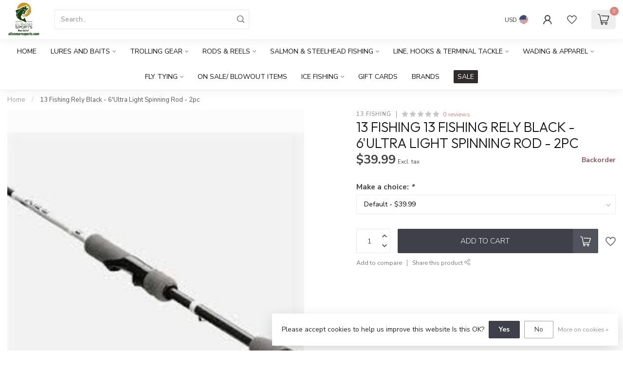

--- FILE ---
content_type: text/html;charset=utf-8
request_url: https://www.allseasonssports.com/13-fishing-rely-black-6ultra-light-spinning-rod-2p.html
body_size: 45898
content:
<!DOCTYPE html>
<html lang="en-US">
  <head>
<link rel="preconnect" href="https://cdn.shoplightspeed.com">
<link rel="preconnect" href="https://fonts.googleapis.com">
<link rel="preconnect" href="https://fonts.gstatic.com" crossorigin>
<!--

    Theme Proxima | v1.0.0.2504202501_0_640756
    Theme designed and created by Dyvelopment - We are true e-commerce heroes!

    For custom Lightspeed eCom development or design contact us at www.dyvelopment.com

      _____                  _                                  _   
     |  __ \                | |                                | |  
     | |  | |_   ___   _____| | ___  _ __  _ __ ___   ___ _ __ | |_ 
     | |  | | | | \ \ / / _ \ |/ _ \| '_ \| '_ ` _ \ / _ \ '_ \| __|
     | |__| | |_| |\ V /  __/ | (_) | |_) | | | | | |  __/ | | | |_ 
     |_____/ \__, | \_/ \___|_|\___/| .__/|_| |_| |_|\___|_| |_|\__|
              __/ |                 | |                             
             |___/                  |_|                             
-->


<meta charset="utf-8"/>
<!-- [START] 'blocks/head.rain' -->
<!--

  (c) 2008-2026 Lightspeed Netherlands B.V.
  http://www.lightspeedhq.com
  Generated: 15-01-2026 @ 04:58:42

-->
<link rel="canonical" href="https://www.allseasonssports.com/13-fishing-rely-black-6ultra-light-spinning-rod-2p.html"/>
<link rel="alternate" href="https://www.allseasonssports.com/index.rss" type="application/rss+xml" title="New products"/>
<link href="https://cdn.shoplightspeed.com/assets/cookielaw.css?2025-02-20" rel="stylesheet" type="text/css"/>
<meta name="robots" content="noodp,noydir"/>
<meta property="og:url" content="https://www.allseasonssports.com/13-fishing-rely-black-6ultra-light-spinning-rod-2p.html?source=facebook"/>
<meta property="og:site_name" content="All Seasons Sports, Inc"/>
<meta property="og:title" content="13 Fishing 13 Fishing Rely Black - 6&#039;Ultra Light Spinning Rod - 2pc"/>
<meta property="og:description" content="All the fishing tackle and gear you want or need."/>
<meta property="og:image" content="https://cdn.shoplightspeed.com/shops/640756/files/43481659/13-fishing-13-fishing-rely-black-6ultra-light-spin.jpg"/>
<!--[if lt IE 9]>
<script src="https://cdn.shoplightspeed.com/assets/html5shiv.js?2025-02-20"></script>
<![endif]-->
<!-- [END] 'blocks/head.rain' -->

<title>13 Fishing 13 Fishing Rely Black - 6&#039;Ultra Light Spinning Rod - 2pc - All Seasons Sports, Inc</title>

<meta name="dyapps-addons-enabled" content="false">
<meta name="dyapps-addons-version" content="2022081001">
<meta name="dyapps-theme-name" content="Proxima">

<meta name="description" content="All the fishing tackle and gear you want or need." />
<meta name="keywords" content="13, Fishing, 13, Fishing, Rely, Black, -, 6&#039;Ultra, Light, Spinning, Rod, -, 2pc, Fishing, fishing tackle, Steelhead fishing, salmon fishing, centerpin fishing, float fishing, rapala, challenger, kingpin, fly fishing, fly tying, shimano, salmon trolli" />

<meta http-equiv="X-UA-Compatible" content="IE=edge">
<meta name="viewport" content="width=device-width, initial-scale=1">

<link rel="shortcut icon" href="https://cdn.shoplightspeed.com/shops/640756/themes/17405/v/1036937/assets/favicon.ico?20241223172320" type="image/x-icon" />
<link rel="preload" as="image" href="https://cdn.shoplightspeed.com/shops/640756/themes/17405/v/1036806/assets/logo.png?20241223153219">


	<link rel="preload" as="image" href="https://cdn.shoplightspeed.com/shops/640756/files/43481659/650x750x2/13-fishing-13-fishing-rely-black-6ultra-light-spin.jpg">

<script src="https://cdn.shoplightspeed.com/shops/640756/themes/17405/assets/jquery-1-12-4-min.js?20250701172303" defer></script>
<script>if(navigator.userAgent.indexOf("MSIE ") > -1 || navigator.userAgent.indexOf("Trident/") > -1) { document.write('<script src="https://cdn.shoplightspeed.com/shops/640756/themes/17405/assets/intersection-observer-polyfill.js?20250701172303">\x3C/script>') }</script>

<style>/*!
 * Bootstrap Reboot v4.6.1 (https://getbootstrap.com/)
 * Copyright 2011-2021 The Bootstrap Authors
 * Copyright 2011-2021 Twitter, Inc.
 * Licensed under MIT (https://github.com/twbs/bootstrap/blob/main/LICENSE)
 * Forked from Normalize.css, licensed MIT (https://github.com/necolas/normalize.css/blob/master/LICENSE.md)
 */*,*::before,*::after{box-sizing:border-box}html{font-family:sans-serif;line-height:1.15;-webkit-text-size-adjust:100%;-webkit-tap-highlight-color:rgba(0,0,0,0)}article,aside,figcaption,figure,footer,header,hgroup,main,nav,section{display:block}body{margin:0;font-family:-apple-system,BlinkMacSystemFont,"Segoe UI",Roboto,"Helvetica Neue",Arial,"Noto Sans","Liberation Sans",sans-serif,"Apple Color Emoji","Segoe UI Emoji","Segoe UI Symbol","Noto Color Emoji";font-size:1rem;font-weight:400;line-height:1.42857143;color:#212529;text-align:left;background-color:#fff}[tabindex="-1"]:focus:not(:focus-visible){outline:0 !important}hr{box-sizing:content-box;height:0;overflow:visible}h1,h2,h3,h4,h5,h6{margin-top:0;margin-bottom:.5rem}p{margin-top:0;margin-bottom:1rem}abbr[title],abbr[data-original-title]{text-decoration:underline;text-decoration:underline dotted;cursor:help;border-bottom:0;text-decoration-skip-ink:none}address{margin-bottom:1rem;font-style:normal;line-height:inherit}ol,ul,dl{margin-top:0;margin-bottom:1rem}ol ol,ul ul,ol ul,ul ol{margin-bottom:0}dt{font-weight:700}dd{margin-bottom:.5rem;margin-left:0}blockquote{margin:0 0 1rem}b,strong{font-weight:bolder}small{font-size:80%}sub,sup{position:relative;font-size:75%;line-height:0;vertical-align:baseline}sub{bottom:-0.25em}sup{top:-0.5em}a{color:#007bff;text-decoration:none;background-color:transparent}a:hover{color:#0056b3;text-decoration:underline}a:not([href]):not([class]){color:inherit;text-decoration:none}a:not([href]):not([class]):hover{color:inherit;text-decoration:none}pre,code,kbd,samp{font-family:SFMono-Regular,Menlo,Monaco,Consolas,"Liberation Mono","Courier New",monospace;font-size:1em}pre{margin-top:0;margin-bottom:1rem;overflow:auto;-ms-overflow-style:scrollbar}figure{margin:0 0 1rem}img{vertical-align:middle;border-style:none}svg{overflow:hidden;vertical-align:middle}table{border-collapse:collapse}caption{padding-top:.75rem;padding-bottom:.75rem;color:#6c757d;text-align:left;caption-side:bottom}th{text-align:inherit;text-align:-webkit-match-parent}label{display:inline-block;margin-bottom:.5rem}button{border-radius:0}button:focus:not(:focus-visible){outline:0}input,button,select,optgroup,textarea{margin:0;font-family:inherit;font-size:inherit;line-height:inherit}button,input{overflow:visible}button,select{text-transform:none}[role=button]{cursor:pointer}select{word-wrap:normal}button,[type=button],[type=reset],[type=submit]{-webkit-appearance:button}button:not(:disabled),[type=button]:not(:disabled),[type=reset]:not(:disabled),[type=submit]:not(:disabled){cursor:pointer}button::-moz-focus-inner,[type=button]::-moz-focus-inner,[type=reset]::-moz-focus-inner,[type=submit]::-moz-focus-inner{padding:0;border-style:none}input[type=radio],input[type=checkbox]{box-sizing:border-box;padding:0}textarea{overflow:auto;resize:vertical}fieldset{min-width:0;padding:0;margin:0;border:0}legend{display:block;width:100%;max-width:100%;padding:0;margin-bottom:.5rem;font-size:1.5rem;line-height:inherit;color:inherit;white-space:normal}progress{vertical-align:baseline}[type=number]::-webkit-inner-spin-button,[type=number]::-webkit-outer-spin-button{height:auto}[type=search]{outline-offset:-2px;-webkit-appearance:none}[type=search]::-webkit-search-decoration{-webkit-appearance:none}::-webkit-file-upload-button{font:inherit;-webkit-appearance:button}output{display:inline-block}summary{display:list-item;cursor:pointer}template{display:none}[hidden]{display:none !important}/*!
 * Bootstrap Grid v4.6.1 (https://getbootstrap.com/)
 * Copyright 2011-2021 The Bootstrap Authors
 * Copyright 2011-2021 Twitter, Inc.
 * Licensed under MIT (https://github.com/twbs/bootstrap/blob/main/LICENSE)
 */html{box-sizing:border-box;-ms-overflow-style:scrollbar}*,*::before,*::after{box-sizing:inherit}.container,.container-fluid,.container-xl,.container-lg,.container-md,.container-sm{width:100%;padding-right:15px;padding-left:15px;margin-right:auto;margin-left:auto}@media(min-width: 576px){.container-sm,.container{max-width:540px}}@media(min-width: 768px){.container-md,.container-sm,.container{max-width:720px}}@media(min-width: 992px){.container-lg,.container-md,.container-sm,.container{max-width:960px}}@media(min-width: 1200px){.container-xl,.container-lg,.container-md,.container-sm,.container{max-width:1140px}}.row{display:flex;flex-wrap:wrap;margin-right:-15px;margin-left:-15px}.no-gutters{margin-right:0;margin-left:0}.no-gutters>.col,.no-gutters>[class*=col-]{padding-right:0;padding-left:0}.col-xl,.col-xl-auto,.col-xl-12,.col-xl-11,.col-xl-10,.col-xl-9,.col-xl-8,.col-xl-7,.col-xl-6,.col-xl-5,.col-xl-4,.col-xl-3,.col-xl-2,.col-xl-1,.col-lg,.col-lg-auto,.col-lg-12,.col-lg-11,.col-lg-10,.col-lg-9,.col-lg-8,.col-lg-7,.col-lg-6,.col-lg-5,.col-lg-4,.col-lg-3,.col-lg-2,.col-lg-1,.col-md,.col-md-auto,.col-md-12,.col-md-11,.col-md-10,.col-md-9,.col-md-8,.col-md-7,.col-md-6,.col-md-5,.col-md-4,.col-md-3,.col-md-2,.col-md-1,.col-sm,.col-sm-auto,.col-sm-12,.col-sm-11,.col-sm-10,.col-sm-9,.col-sm-8,.col-sm-7,.col-sm-6,.col-sm-5,.col-sm-4,.col-sm-3,.col-sm-2,.col-sm-1,.col,.col-auto,.col-12,.col-11,.col-10,.col-9,.col-8,.col-7,.col-6,.col-5,.col-4,.col-3,.col-2,.col-1{position:relative;width:100%;padding-right:15px;padding-left:15px}.col{flex-basis:0;flex-grow:1;max-width:100%}.row-cols-1>*{flex:0 0 100%;max-width:100%}.row-cols-2>*{flex:0 0 50%;max-width:50%}.row-cols-3>*{flex:0 0 33.3333333333%;max-width:33.3333333333%}.row-cols-4>*{flex:0 0 25%;max-width:25%}.row-cols-5>*{flex:0 0 20%;max-width:20%}.row-cols-6>*{flex:0 0 16.6666666667%;max-width:16.6666666667%}.col-auto{flex:0 0 auto;width:auto;max-width:100%}.col-1{flex:0 0 8.33333333%;max-width:8.33333333%}.col-2{flex:0 0 16.66666667%;max-width:16.66666667%}.col-3{flex:0 0 25%;max-width:25%}.col-4{flex:0 0 33.33333333%;max-width:33.33333333%}.col-5{flex:0 0 41.66666667%;max-width:41.66666667%}.col-6{flex:0 0 50%;max-width:50%}.col-7{flex:0 0 58.33333333%;max-width:58.33333333%}.col-8{flex:0 0 66.66666667%;max-width:66.66666667%}.col-9{flex:0 0 75%;max-width:75%}.col-10{flex:0 0 83.33333333%;max-width:83.33333333%}.col-11{flex:0 0 91.66666667%;max-width:91.66666667%}.col-12{flex:0 0 100%;max-width:100%}.order-first{order:-1}.order-last{order:13}.order-0{order:0}.order-1{order:1}.order-2{order:2}.order-3{order:3}.order-4{order:4}.order-5{order:5}.order-6{order:6}.order-7{order:7}.order-8{order:8}.order-9{order:9}.order-10{order:10}.order-11{order:11}.order-12{order:12}.offset-1{margin-left:8.33333333%}.offset-2{margin-left:16.66666667%}.offset-3{margin-left:25%}.offset-4{margin-left:33.33333333%}.offset-5{margin-left:41.66666667%}.offset-6{margin-left:50%}.offset-7{margin-left:58.33333333%}.offset-8{margin-left:66.66666667%}.offset-9{margin-left:75%}.offset-10{margin-left:83.33333333%}.offset-11{margin-left:91.66666667%}@media(min-width: 576px){.col-sm{flex-basis:0;flex-grow:1;max-width:100%}.row-cols-sm-1>*{flex:0 0 100%;max-width:100%}.row-cols-sm-2>*{flex:0 0 50%;max-width:50%}.row-cols-sm-3>*{flex:0 0 33.3333333333%;max-width:33.3333333333%}.row-cols-sm-4>*{flex:0 0 25%;max-width:25%}.row-cols-sm-5>*{flex:0 0 20%;max-width:20%}.row-cols-sm-6>*{flex:0 0 16.6666666667%;max-width:16.6666666667%}.col-sm-auto{flex:0 0 auto;width:auto;max-width:100%}.col-sm-1{flex:0 0 8.33333333%;max-width:8.33333333%}.col-sm-2{flex:0 0 16.66666667%;max-width:16.66666667%}.col-sm-3{flex:0 0 25%;max-width:25%}.col-sm-4{flex:0 0 33.33333333%;max-width:33.33333333%}.col-sm-5{flex:0 0 41.66666667%;max-width:41.66666667%}.col-sm-6{flex:0 0 50%;max-width:50%}.col-sm-7{flex:0 0 58.33333333%;max-width:58.33333333%}.col-sm-8{flex:0 0 66.66666667%;max-width:66.66666667%}.col-sm-9{flex:0 0 75%;max-width:75%}.col-sm-10{flex:0 0 83.33333333%;max-width:83.33333333%}.col-sm-11{flex:0 0 91.66666667%;max-width:91.66666667%}.col-sm-12{flex:0 0 100%;max-width:100%}.order-sm-first{order:-1}.order-sm-last{order:13}.order-sm-0{order:0}.order-sm-1{order:1}.order-sm-2{order:2}.order-sm-3{order:3}.order-sm-4{order:4}.order-sm-5{order:5}.order-sm-6{order:6}.order-sm-7{order:7}.order-sm-8{order:8}.order-sm-9{order:9}.order-sm-10{order:10}.order-sm-11{order:11}.order-sm-12{order:12}.offset-sm-0{margin-left:0}.offset-sm-1{margin-left:8.33333333%}.offset-sm-2{margin-left:16.66666667%}.offset-sm-3{margin-left:25%}.offset-sm-4{margin-left:33.33333333%}.offset-sm-5{margin-left:41.66666667%}.offset-sm-6{margin-left:50%}.offset-sm-7{margin-left:58.33333333%}.offset-sm-8{margin-left:66.66666667%}.offset-sm-9{margin-left:75%}.offset-sm-10{margin-left:83.33333333%}.offset-sm-11{margin-left:91.66666667%}}@media(min-width: 768px){.col-md{flex-basis:0;flex-grow:1;max-width:100%}.row-cols-md-1>*{flex:0 0 100%;max-width:100%}.row-cols-md-2>*{flex:0 0 50%;max-width:50%}.row-cols-md-3>*{flex:0 0 33.3333333333%;max-width:33.3333333333%}.row-cols-md-4>*{flex:0 0 25%;max-width:25%}.row-cols-md-5>*{flex:0 0 20%;max-width:20%}.row-cols-md-6>*{flex:0 0 16.6666666667%;max-width:16.6666666667%}.col-md-auto{flex:0 0 auto;width:auto;max-width:100%}.col-md-1{flex:0 0 8.33333333%;max-width:8.33333333%}.col-md-2{flex:0 0 16.66666667%;max-width:16.66666667%}.col-md-3{flex:0 0 25%;max-width:25%}.col-md-4{flex:0 0 33.33333333%;max-width:33.33333333%}.col-md-5{flex:0 0 41.66666667%;max-width:41.66666667%}.col-md-6{flex:0 0 50%;max-width:50%}.col-md-7{flex:0 0 58.33333333%;max-width:58.33333333%}.col-md-8{flex:0 0 66.66666667%;max-width:66.66666667%}.col-md-9{flex:0 0 75%;max-width:75%}.col-md-10{flex:0 0 83.33333333%;max-width:83.33333333%}.col-md-11{flex:0 0 91.66666667%;max-width:91.66666667%}.col-md-12{flex:0 0 100%;max-width:100%}.order-md-first{order:-1}.order-md-last{order:13}.order-md-0{order:0}.order-md-1{order:1}.order-md-2{order:2}.order-md-3{order:3}.order-md-4{order:4}.order-md-5{order:5}.order-md-6{order:6}.order-md-7{order:7}.order-md-8{order:8}.order-md-9{order:9}.order-md-10{order:10}.order-md-11{order:11}.order-md-12{order:12}.offset-md-0{margin-left:0}.offset-md-1{margin-left:8.33333333%}.offset-md-2{margin-left:16.66666667%}.offset-md-3{margin-left:25%}.offset-md-4{margin-left:33.33333333%}.offset-md-5{margin-left:41.66666667%}.offset-md-6{margin-left:50%}.offset-md-7{margin-left:58.33333333%}.offset-md-8{margin-left:66.66666667%}.offset-md-9{margin-left:75%}.offset-md-10{margin-left:83.33333333%}.offset-md-11{margin-left:91.66666667%}}@media(min-width: 992px){.col-lg{flex-basis:0;flex-grow:1;max-width:100%}.row-cols-lg-1>*{flex:0 0 100%;max-width:100%}.row-cols-lg-2>*{flex:0 0 50%;max-width:50%}.row-cols-lg-3>*{flex:0 0 33.3333333333%;max-width:33.3333333333%}.row-cols-lg-4>*{flex:0 0 25%;max-width:25%}.row-cols-lg-5>*{flex:0 0 20%;max-width:20%}.row-cols-lg-6>*{flex:0 0 16.6666666667%;max-width:16.6666666667%}.col-lg-auto{flex:0 0 auto;width:auto;max-width:100%}.col-lg-1{flex:0 0 8.33333333%;max-width:8.33333333%}.col-lg-2{flex:0 0 16.66666667%;max-width:16.66666667%}.col-lg-3{flex:0 0 25%;max-width:25%}.col-lg-4{flex:0 0 33.33333333%;max-width:33.33333333%}.col-lg-5{flex:0 0 41.66666667%;max-width:41.66666667%}.col-lg-6{flex:0 0 50%;max-width:50%}.col-lg-7{flex:0 0 58.33333333%;max-width:58.33333333%}.col-lg-8{flex:0 0 66.66666667%;max-width:66.66666667%}.col-lg-9{flex:0 0 75%;max-width:75%}.col-lg-10{flex:0 0 83.33333333%;max-width:83.33333333%}.col-lg-11{flex:0 0 91.66666667%;max-width:91.66666667%}.col-lg-12{flex:0 0 100%;max-width:100%}.order-lg-first{order:-1}.order-lg-last{order:13}.order-lg-0{order:0}.order-lg-1{order:1}.order-lg-2{order:2}.order-lg-3{order:3}.order-lg-4{order:4}.order-lg-5{order:5}.order-lg-6{order:6}.order-lg-7{order:7}.order-lg-8{order:8}.order-lg-9{order:9}.order-lg-10{order:10}.order-lg-11{order:11}.order-lg-12{order:12}.offset-lg-0{margin-left:0}.offset-lg-1{margin-left:8.33333333%}.offset-lg-2{margin-left:16.66666667%}.offset-lg-3{margin-left:25%}.offset-lg-4{margin-left:33.33333333%}.offset-lg-5{margin-left:41.66666667%}.offset-lg-6{margin-left:50%}.offset-lg-7{margin-left:58.33333333%}.offset-lg-8{margin-left:66.66666667%}.offset-lg-9{margin-left:75%}.offset-lg-10{margin-left:83.33333333%}.offset-lg-11{margin-left:91.66666667%}}@media(min-width: 1200px){.col-xl{flex-basis:0;flex-grow:1;max-width:100%}.row-cols-xl-1>*{flex:0 0 100%;max-width:100%}.row-cols-xl-2>*{flex:0 0 50%;max-width:50%}.row-cols-xl-3>*{flex:0 0 33.3333333333%;max-width:33.3333333333%}.row-cols-xl-4>*{flex:0 0 25%;max-width:25%}.row-cols-xl-5>*{flex:0 0 20%;max-width:20%}.row-cols-xl-6>*{flex:0 0 16.6666666667%;max-width:16.6666666667%}.col-xl-auto{flex:0 0 auto;width:auto;max-width:100%}.col-xl-1{flex:0 0 8.33333333%;max-width:8.33333333%}.col-xl-2{flex:0 0 16.66666667%;max-width:16.66666667%}.col-xl-3{flex:0 0 25%;max-width:25%}.col-xl-4{flex:0 0 33.33333333%;max-width:33.33333333%}.col-xl-5{flex:0 0 41.66666667%;max-width:41.66666667%}.col-xl-6{flex:0 0 50%;max-width:50%}.col-xl-7{flex:0 0 58.33333333%;max-width:58.33333333%}.col-xl-8{flex:0 0 66.66666667%;max-width:66.66666667%}.col-xl-9{flex:0 0 75%;max-width:75%}.col-xl-10{flex:0 0 83.33333333%;max-width:83.33333333%}.col-xl-11{flex:0 0 91.66666667%;max-width:91.66666667%}.col-xl-12{flex:0 0 100%;max-width:100%}.order-xl-first{order:-1}.order-xl-last{order:13}.order-xl-0{order:0}.order-xl-1{order:1}.order-xl-2{order:2}.order-xl-3{order:3}.order-xl-4{order:4}.order-xl-5{order:5}.order-xl-6{order:6}.order-xl-7{order:7}.order-xl-8{order:8}.order-xl-9{order:9}.order-xl-10{order:10}.order-xl-11{order:11}.order-xl-12{order:12}.offset-xl-0{margin-left:0}.offset-xl-1{margin-left:8.33333333%}.offset-xl-2{margin-left:16.66666667%}.offset-xl-3{margin-left:25%}.offset-xl-4{margin-left:33.33333333%}.offset-xl-5{margin-left:41.66666667%}.offset-xl-6{margin-left:50%}.offset-xl-7{margin-left:58.33333333%}.offset-xl-8{margin-left:66.66666667%}.offset-xl-9{margin-left:75%}.offset-xl-10{margin-left:83.33333333%}.offset-xl-11{margin-left:91.66666667%}}.d-none{display:none !important}.d-inline{display:inline !important}.d-inline-block{display:inline-block !important}.d-block{display:block !important}.d-table{display:table !important}.d-table-row{display:table-row !important}.d-table-cell{display:table-cell !important}.d-flex{display:flex !important}.d-inline-flex{display:inline-flex !important}@media(min-width: 576px){.d-sm-none{display:none !important}.d-sm-inline{display:inline !important}.d-sm-inline-block{display:inline-block !important}.d-sm-block{display:block !important}.d-sm-table{display:table !important}.d-sm-table-row{display:table-row !important}.d-sm-table-cell{display:table-cell !important}.d-sm-flex{display:flex !important}.d-sm-inline-flex{display:inline-flex !important}}@media(min-width: 768px){.d-md-none{display:none !important}.d-md-inline{display:inline !important}.d-md-inline-block{display:inline-block !important}.d-md-block{display:block !important}.d-md-table{display:table !important}.d-md-table-row{display:table-row !important}.d-md-table-cell{display:table-cell !important}.d-md-flex{display:flex !important}.d-md-inline-flex{display:inline-flex !important}}@media(min-width: 992px){.d-lg-none{display:none !important}.d-lg-inline{display:inline !important}.d-lg-inline-block{display:inline-block !important}.d-lg-block{display:block !important}.d-lg-table{display:table !important}.d-lg-table-row{display:table-row !important}.d-lg-table-cell{display:table-cell !important}.d-lg-flex{display:flex !important}.d-lg-inline-flex{display:inline-flex !important}}@media(min-width: 1200px){.d-xl-none{display:none !important}.d-xl-inline{display:inline !important}.d-xl-inline-block{display:inline-block !important}.d-xl-block{display:block !important}.d-xl-table{display:table !important}.d-xl-table-row{display:table-row !important}.d-xl-table-cell{display:table-cell !important}.d-xl-flex{display:flex !important}.d-xl-inline-flex{display:inline-flex !important}}@media print{.d-print-none{display:none !important}.d-print-inline{display:inline !important}.d-print-inline-block{display:inline-block !important}.d-print-block{display:block !important}.d-print-table{display:table !important}.d-print-table-row{display:table-row !important}.d-print-table-cell{display:table-cell !important}.d-print-flex{display:flex !important}.d-print-inline-flex{display:inline-flex !important}}.flex-row{flex-direction:row !important}.flex-column{flex-direction:column !important}.flex-row-reverse{flex-direction:row-reverse !important}.flex-column-reverse{flex-direction:column-reverse !important}.flex-wrap{flex-wrap:wrap !important}.flex-nowrap{flex-wrap:nowrap !important}.flex-wrap-reverse{flex-wrap:wrap-reverse !important}.flex-fill{flex:1 1 auto !important}.flex-grow-0{flex-grow:0 !important}.flex-grow-1{flex-grow:1 !important}.flex-shrink-0{flex-shrink:0 !important}.flex-shrink-1{flex-shrink:1 !important}.justify-content-start{justify-content:flex-start !important}.justify-content-end{justify-content:flex-end !important}.justify-content-center{justify-content:center !important}.justify-content-between{justify-content:space-between !important}.justify-content-around{justify-content:space-around !important}.align-items-start{align-items:flex-start !important}.align-items-end{align-items:flex-end !important}.align-items-center{align-items:center !important}.align-items-baseline{align-items:baseline !important}.align-items-stretch{align-items:stretch !important}.align-content-start{align-content:flex-start !important}.align-content-end{align-content:flex-end !important}.align-content-center{align-content:center !important}.align-content-between{align-content:space-between !important}.align-content-around{align-content:space-around !important}.align-content-stretch{align-content:stretch !important}.align-self-auto{align-self:auto !important}.align-self-start{align-self:flex-start !important}.align-self-end{align-self:flex-end !important}.align-self-center{align-self:center !important}.align-self-baseline{align-self:baseline !important}.align-self-stretch{align-self:stretch !important}@media(min-width: 576px){.flex-sm-row{flex-direction:row !important}.flex-sm-column{flex-direction:column !important}.flex-sm-row-reverse{flex-direction:row-reverse !important}.flex-sm-column-reverse{flex-direction:column-reverse !important}.flex-sm-wrap{flex-wrap:wrap !important}.flex-sm-nowrap{flex-wrap:nowrap !important}.flex-sm-wrap-reverse{flex-wrap:wrap-reverse !important}.flex-sm-fill{flex:1 1 auto !important}.flex-sm-grow-0{flex-grow:0 !important}.flex-sm-grow-1{flex-grow:1 !important}.flex-sm-shrink-0{flex-shrink:0 !important}.flex-sm-shrink-1{flex-shrink:1 !important}.justify-content-sm-start{justify-content:flex-start !important}.justify-content-sm-end{justify-content:flex-end !important}.justify-content-sm-center{justify-content:center !important}.justify-content-sm-between{justify-content:space-between !important}.justify-content-sm-around{justify-content:space-around !important}.align-items-sm-start{align-items:flex-start !important}.align-items-sm-end{align-items:flex-end !important}.align-items-sm-center{align-items:center !important}.align-items-sm-baseline{align-items:baseline !important}.align-items-sm-stretch{align-items:stretch !important}.align-content-sm-start{align-content:flex-start !important}.align-content-sm-end{align-content:flex-end !important}.align-content-sm-center{align-content:center !important}.align-content-sm-between{align-content:space-between !important}.align-content-sm-around{align-content:space-around !important}.align-content-sm-stretch{align-content:stretch !important}.align-self-sm-auto{align-self:auto !important}.align-self-sm-start{align-self:flex-start !important}.align-self-sm-end{align-self:flex-end !important}.align-self-sm-center{align-self:center !important}.align-self-sm-baseline{align-self:baseline !important}.align-self-sm-stretch{align-self:stretch !important}}@media(min-width: 768px){.flex-md-row{flex-direction:row !important}.flex-md-column{flex-direction:column !important}.flex-md-row-reverse{flex-direction:row-reverse !important}.flex-md-column-reverse{flex-direction:column-reverse !important}.flex-md-wrap{flex-wrap:wrap !important}.flex-md-nowrap{flex-wrap:nowrap !important}.flex-md-wrap-reverse{flex-wrap:wrap-reverse !important}.flex-md-fill{flex:1 1 auto !important}.flex-md-grow-0{flex-grow:0 !important}.flex-md-grow-1{flex-grow:1 !important}.flex-md-shrink-0{flex-shrink:0 !important}.flex-md-shrink-1{flex-shrink:1 !important}.justify-content-md-start{justify-content:flex-start !important}.justify-content-md-end{justify-content:flex-end !important}.justify-content-md-center{justify-content:center !important}.justify-content-md-between{justify-content:space-between !important}.justify-content-md-around{justify-content:space-around !important}.align-items-md-start{align-items:flex-start !important}.align-items-md-end{align-items:flex-end !important}.align-items-md-center{align-items:center !important}.align-items-md-baseline{align-items:baseline !important}.align-items-md-stretch{align-items:stretch !important}.align-content-md-start{align-content:flex-start !important}.align-content-md-end{align-content:flex-end !important}.align-content-md-center{align-content:center !important}.align-content-md-between{align-content:space-between !important}.align-content-md-around{align-content:space-around !important}.align-content-md-stretch{align-content:stretch !important}.align-self-md-auto{align-self:auto !important}.align-self-md-start{align-self:flex-start !important}.align-self-md-end{align-self:flex-end !important}.align-self-md-center{align-self:center !important}.align-self-md-baseline{align-self:baseline !important}.align-self-md-stretch{align-self:stretch !important}}@media(min-width: 992px){.flex-lg-row{flex-direction:row !important}.flex-lg-column{flex-direction:column !important}.flex-lg-row-reverse{flex-direction:row-reverse !important}.flex-lg-column-reverse{flex-direction:column-reverse !important}.flex-lg-wrap{flex-wrap:wrap !important}.flex-lg-nowrap{flex-wrap:nowrap !important}.flex-lg-wrap-reverse{flex-wrap:wrap-reverse !important}.flex-lg-fill{flex:1 1 auto !important}.flex-lg-grow-0{flex-grow:0 !important}.flex-lg-grow-1{flex-grow:1 !important}.flex-lg-shrink-0{flex-shrink:0 !important}.flex-lg-shrink-1{flex-shrink:1 !important}.justify-content-lg-start{justify-content:flex-start !important}.justify-content-lg-end{justify-content:flex-end !important}.justify-content-lg-center{justify-content:center !important}.justify-content-lg-between{justify-content:space-between !important}.justify-content-lg-around{justify-content:space-around !important}.align-items-lg-start{align-items:flex-start !important}.align-items-lg-end{align-items:flex-end !important}.align-items-lg-center{align-items:center !important}.align-items-lg-baseline{align-items:baseline !important}.align-items-lg-stretch{align-items:stretch !important}.align-content-lg-start{align-content:flex-start !important}.align-content-lg-end{align-content:flex-end !important}.align-content-lg-center{align-content:center !important}.align-content-lg-between{align-content:space-between !important}.align-content-lg-around{align-content:space-around !important}.align-content-lg-stretch{align-content:stretch !important}.align-self-lg-auto{align-self:auto !important}.align-self-lg-start{align-self:flex-start !important}.align-self-lg-end{align-self:flex-end !important}.align-self-lg-center{align-self:center !important}.align-self-lg-baseline{align-self:baseline !important}.align-self-lg-stretch{align-self:stretch !important}}@media(min-width: 1200px){.flex-xl-row{flex-direction:row !important}.flex-xl-column{flex-direction:column !important}.flex-xl-row-reverse{flex-direction:row-reverse !important}.flex-xl-column-reverse{flex-direction:column-reverse !important}.flex-xl-wrap{flex-wrap:wrap !important}.flex-xl-nowrap{flex-wrap:nowrap !important}.flex-xl-wrap-reverse{flex-wrap:wrap-reverse !important}.flex-xl-fill{flex:1 1 auto !important}.flex-xl-grow-0{flex-grow:0 !important}.flex-xl-grow-1{flex-grow:1 !important}.flex-xl-shrink-0{flex-shrink:0 !important}.flex-xl-shrink-1{flex-shrink:1 !important}.justify-content-xl-start{justify-content:flex-start !important}.justify-content-xl-end{justify-content:flex-end !important}.justify-content-xl-center{justify-content:center !important}.justify-content-xl-between{justify-content:space-between !important}.justify-content-xl-around{justify-content:space-around !important}.align-items-xl-start{align-items:flex-start !important}.align-items-xl-end{align-items:flex-end !important}.align-items-xl-center{align-items:center !important}.align-items-xl-baseline{align-items:baseline !important}.align-items-xl-stretch{align-items:stretch !important}.align-content-xl-start{align-content:flex-start !important}.align-content-xl-end{align-content:flex-end !important}.align-content-xl-center{align-content:center !important}.align-content-xl-between{align-content:space-between !important}.align-content-xl-around{align-content:space-around !important}.align-content-xl-stretch{align-content:stretch !important}.align-self-xl-auto{align-self:auto !important}.align-self-xl-start{align-self:flex-start !important}.align-self-xl-end{align-self:flex-end !important}.align-self-xl-center{align-self:center !important}.align-self-xl-baseline{align-self:baseline !important}.align-self-xl-stretch{align-self:stretch !important}}.m-0{margin:0 !important}.mt-0,.my-0{margin-top:0 !important}.mr-0,.mx-0{margin-right:0 !important}.mb-0,.my-0{margin-bottom:0 !important}.ml-0,.mx-0{margin-left:0 !important}.m-1{margin:5px !important}.mt-1,.my-1{margin-top:5px !important}.mr-1,.mx-1{margin-right:5px !important}.mb-1,.my-1{margin-bottom:5px !important}.ml-1,.mx-1{margin-left:5px !important}.m-2{margin:10px !important}.mt-2,.my-2{margin-top:10px !important}.mr-2,.mx-2{margin-right:10px !important}.mb-2,.my-2{margin-bottom:10px !important}.ml-2,.mx-2{margin-left:10px !important}.m-3{margin:15px !important}.mt-3,.my-3{margin-top:15px !important}.mr-3,.mx-3{margin-right:15px !important}.mb-3,.my-3{margin-bottom:15px !important}.ml-3,.mx-3{margin-left:15px !important}.m-4{margin:30px !important}.mt-4,.my-4{margin-top:30px !important}.mr-4,.mx-4{margin-right:30px !important}.mb-4,.my-4{margin-bottom:30px !important}.ml-4,.mx-4{margin-left:30px !important}.m-5{margin:50px !important}.mt-5,.my-5{margin-top:50px !important}.mr-5,.mx-5{margin-right:50px !important}.mb-5,.my-5{margin-bottom:50px !important}.ml-5,.mx-5{margin-left:50px !important}.m-6{margin:80px !important}.mt-6,.my-6{margin-top:80px !important}.mr-6,.mx-6{margin-right:80px !important}.mb-6,.my-6{margin-bottom:80px !important}.ml-6,.mx-6{margin-left:80px !important}.p-0{padding:0 !important}.pt-0,.py-0{padding-top:0 !important}.pr-0,.px-0{padding-right:0 !important}.pb-0,.py-0{padding-bottom:0 !important}.pl-0,.px-0{padding-left:0 !important}.p-1{padding:5px !important}.pt-1,.py-1{padding-top:5px !important}.pr-1,.px-1{padding-right:5px !important}.pb-1,.py-1{padding-bottom:5px !important}.pl-1,.px-1{padding-left:5px !important}.p-2{padding:10px !important}.pt-2,.py-2{padding-top:10px !important}.pr-2,.px-2{padding-right:10px !important}.pb-2,.py-2{padding-bottom:10px !important}.pl-2,.px-2{padding-left:10px !important}.p-3{padding:15px !important}.pt-3,.py-3{padding-top:15px !important}.pr-3,.px-3{padding-right:15px !important}.pb-3,.py-3{padding-bottom:15px !important}.pl-3,.px-3{padding-left:15px !important}.p-4{padding:30px !important}.pt-4,.py-4{padding-top:30px !important}.pr-4,.px-4{padding-right:30px !important}.pb-4,.py-4{padding-bottom:30px !important}.pl-4,.px-4{padding-left:30px !important}.p-5{padding:50px !important}.pt-5,.py-5{padding-top:50px !important}.pr-5,.px-5{padding-right:50px !important}.pb-5,.py-5{padding-bottom:50px !important}.pl-5,.px-5{padding-left:50px !important}.p-6{padding:80px !important}.pt-6,.py-6{padding-top:80px !important}.pr-6,.px-6{padding-right:80px !important}.pb-6,.py-6{padding-bottom:80px !important}.pl-6,.px-6{padding-left:80px !important}.m-n1{margin:-5px !important}.mt-n1,.my-n1{margin-top:-5px !important}.mr-n1,.mx-n1{margin-right:-5px !important}.mb-n1,.my-n1{margin-bottom:-5px !important}.ml-n1,.mx-n1{margin-left:-5px !important}.m-n2{margin:-10px !important}.mt-n2,.my-n2{margin-top:-10px !important}.mr-n2,.mx-n2{margin-right:-10px !important}.mb-n2,.my-n2{margin-bottom:-10px !important}.ml-n2,.mx-n2{margin-left:-10px !important}.m-n3{margin:-15px !important}.mt-n3,.my-n3{margin-top:-15px !important}.mr-n3,.mx-n3{margin-right:-15px !important}.mb-n3,.my-n3{margin-bottom:-15px !important}.ml-n3,.mx-n3{margin-left:-15px !important}.m-n4{margin:-30px !important}.mt-n4,.my-n4{margin-top:-30px !important}.mr-n4,.mx-n4{margin-right:-30px !important}.mb-n4,.my-n4{margin-bottom:-30px !important}.ml-n4,.mx-n4{margin-left:-30px !important}.m-n5{margin:-50px !important}.mt-n5,.my-n5{margin-top:-50px !important}.mr-n5,.mx-n5{margin-right:-50px !important}.mb-n5,.my-n5{margin-bottom:-50px !important}.ml-n5,.mx-n5{margin-left:-50px !important}.m-n6{margin:-80px !important}.mt-n6,.my-n6{margin-top:-80px !important}.mr-n6,.mx-n6{margin-right:-80px !important}.mb-n6,.my-n6{margin-bottom:-80px !important}.ml-n6,.mx-n6{margin-left:-80px !important}.m-auto{margin:auto !important}.mt-auto,.my-auto{margin-top:auto !important}.mr-auto,.mx-auto{margin-right:auto !important}.mb-auto,.my-auto{margin-bottom:auto !important}.ml-auto,.mx-auto{margin-left:auto !important}@media(min-width: 576px){.m-sm-0{margin:0 !important}.mt-sm-0,.my-sm-0{margin-top:0 !important}.mr-sm-0,.mx-sm-0{margin-right:0 !important}.mb-sm-0,.my-sm-0{margin-bottom:0 !important}.ml-sm-0,.mx-sm-0{margin-left:0 !important}.m-sm-1{margin:5px !important}.mt-sm-1,.my-sm-1{margin-top:5px !important}.mr-sm-1,.mx-sm-1{margin-right:5px !important}.mb-sm-1,.my-sm-1{margin-bottom:5px !important}.ml-sm-1,.mx-sm-1{margin-left:5px !important}.m-sm-2{margin:10px !important}.mt-sm-2,.my-sm-2{margin-top:10px !important}.mr-sm-2,.mx-sm-2{margin-right:10px !important}.mb-sm-2,.my-sm-2{margin-bottom:10px !important}.ml-sm-2,.mx-sm-2{margin-left:10px !important}.m-sm-3{margin:15px !important}.mt-sm-3,.my-sm-3{margin-top:15px !important}.mr-sm-3,.mx-sm-3{margin-right:15px !important}.mb-sm-3,.my-sm-3{margin-bottom:15px !important}.ml-sm-3,.mx-sm-3{margin-left:15px !important}.m-sm-4{margin:30px !important}.mt-sm-4,.my-sm-4{margin-top:30px !important}.mr-sm-4,.mx-sm-4{margin-right:30px !important}.mb-sm-4,.my-sm-4{margin-bottom:30px !important}.ml-sm-4,.mx-sm-4{margin-left:30px !important}.m-sm-5{margin:50px !important}.mt-sm-5,.my-sm-5{margin-top:50px !important}.mr-sm-5,.mx-sm-5{margin-right:50px !important}.mb-sm-5,.my-sm-5{margin-bottom:50px !important}.ml-sm-5,.mx-sm-5{margin-left:50px !important}.m-sm-6{margin:80px !important}.mt-sm-6,.my-sm-6{margin-top:80px !important}.mr-sm-6,.mx-sm-6{margin-right:80px !important}.mb-sm-6,.my-sm-6{margin-bottom:80px !important}.ml-sm-6,.mx-sm-6{margin-left:80px !important}.p-sm-0{padding:0 !important}.pt-sm-0,.py-sm-0{padding-top:0 !important}.pr-sm-0,.px-sm-0{padding-right:0 !important}.pb-sm-0,.py-sm-0{padding-bottom:0 !important}.pl-sm-0,.px-sm-0{padding-left:0 !important}.p-sm-1{padding:5px !important}.pt-sm-1,.py-sm-1{padding-top:5px !important}.pr-sm-1,.px-sm-1{padding-right:5px !important}.pb-sm-1,.py-sm-1{padding-bottom:5px !important}.pl-sm-1,.px-sm-1{padding-left:5px !important}.p-sm-2{padding:10px !important}.pt-sm-2,.py-sm-2{padding-top:10px !important}.pr-sm-2,.px-sm-2{padding-right:10px !important}.pb-sm-2,.py-sm-2{padding-bottom:10px !important}.pl-sm-2,.px-sm-2{padding-left:10px !important}.p-sm-3{padding:15px !important}.pt-sm-3,.py-sm-3{padding-top:15px !important}.pr-sm-3,.px-sm-3{padding-right:15px !important}.pb-sm-3,.py-sm-3{padding-bottom:15px !important}.pl-sm-3,.px-sm-3{padding-left:15px !important}.p-sm-4{padding:30px !important}.pt-sm-4,.py-sm-4{padding-top:30px !important}.pr-sm-4,.px-sm-4{padding-right:30px !important}.pb-sm-4,.py-sm-4{padding-bottom:30px !important}.pl-sm-4,.px-sm-4{padding-left:30px !important}.p-sm-5{padding:50px !important}.pt-sm-5,.py-sm-5{padding-top:50px !important}.pr-sm-5,.px-sm-5{padding-right:50px !important}.pb-sm-5,.py-sm-5{padding-bottom:50px !important}.pl-sm-5,.px-sm-5{padding-left:50px !important}.p-sm-6{padding:80px !important}.pt-sm-6,.py-sm-6{padding-top:80px !important}.pr-sm-6,.px-sm-6{padding-right:80px !important}.pb-sm-6,.py-sm-6{padding-bottom:80px !important}.pl-sm-6,.px-sm-6{padding-left:80px !important}.m-sm-n1{margin:-5px !important}.mt-sm-n1,.my-sm-n1{margin-top:-5px !important}.mr-sm-n1,.mx-sm-n1{margin-right:-5px !important}.mb-sm-n1,.my-sm-n1{margin-bottom:-5px !important}.ml-sm-n1,.mx-sm-n1{margin-left:-5px !important}.m-sm-n2{margin:-10px !important}.mt-sm-n2,.my-sm-n2{margin-top:-10px !important}.mr-sm-n2,.mx-sm-n2{margin-right:-10px !important}.mb-sm-n2,.my-sm-n2{margin-bottom:-10px !important}.ml-sm-n2,.mx-sm-n2{margin-left:-10px !important}.m-sm-n3{margin:-15px !important}.mt-sm-n3,.my-sm-n3{margin-top:-15px !important}.mr-sm-n3,.mx-sm-n3{margin-right:-15px !important}.mb-sm-n3,.my-sm-n3{margin-bottom:-15px !important}.ml-sm-n3,.mx-sm-n3{margin-left:-15px !important}.m-sm-n4{margin:-30px !important}.mt-sm-n4,.my-sm-n4{margin-top:-30px !important}.mr-sm-n4,.mx-sm-n4{margin-right:-30px !important}.mb-sm-n4,.my-sm-n4{margin-bottom:-30px !important}.ml-sm-n4,.mx-sm-n4{margin-left:-30px !important}.m-sm-n5{margin:-50px !important}.mt-sm-n5,.my-sm-n5{margin-top:-50px !important}.mr-sm-n5,.mx-sm-n5{margin-right:-50px !important}.mb-sm-n5,.my-sm-n5{margin-bottom:-50px !important}.ml-sm-n5,.mx-sm-n5{margin-left:-50px !important}.m-sm-n6{margin:-80px !important}.mt-sm-n6,.my-sm-n6{margin-top:-80px !important}.mr-sm-n6,.mx-sm-n6{margin-right:-80px !important}.mb-sm-n6,.my-sm-n6{margin-bottom:-80px !important}.ml-sm-n6,.mx-sm-n6{margin-left:-80px !important}.m-sm-auto{margin:auto !important}.mt-sm-auto,.my-sm-auto{margin-top:auto !important}.mr-sm-auto,.mx-sm-auto{margin-right:auto !important}.mb-sm-auto,.my-sm-auto{margin-bottom:auto !important}.ml-sm-auto,.mx-sm-auto{margin-left:auto !important}}@media(min-width: 768px){.m-md-0{margin:0 !important}.mt-md-0,.my-md-0{margin-top:0 !important}.mr-md-0,.mx-md-0{margin-right:0 !important}.mb-md-0,.my-md-0{margin-bottom:0 !important}.ml-md-0,.mx-md-0{margin-left:0 !important}.m-md-1{margin:5px !important}.mt-md-1,.my-md-1{margin-top:5px !important}.mr-md-1,.mx-md-1{margin-right:5px !important}.mb-md-1,.my-md-1{margin-bottom:5px !important}.ml-md-1,.mx-md-1{margin-left:5px !important}.m-md-2{margin:10px !important}.mt-md-2,.my-md-2{margin-top:10px !important}.mr-md-2,.mx-md-2{margin-right:10px !important}.mb-md-2,.my-md-2{margin-bottom:10px !important}.ml-md-2,.mx-md-2{margin-left:10px !important}.m-md-3{margin:15px !important}.mt-md-3,.my-md-3{margin-top:15px !important}.mr-md-3,.mx-md-3{margin-right:15px !important}.mb-md-3,.my-md-3{margin-bottom:15px !important}.ml-md-3,.mx-md-3{margin-left:15px !important}.m-md-4{margin:30px !important}.mt-md-4,.my-md-4{margin-top:30px !important}.mr-md-4,.mx-md-4{margin-right:30px !important}.mb-md-4,.my-md-4{margin-bottom:30px !important}.ml-md-4,.mx-md-4{margin-left:30px !important}.m-md-5{margin:50px !important}.mt-md-5,.my-md-5{margin-top:50px !important}.mr-md-5,.mx-md-5{margin-right:50px !important}.mb-md-5,.my-md-5{margin-bottom:50px !important}.ml-md-5,.mx-md-5{margin-left:50px !important}.m-md-6{margin:80px !important}.mt-md-6,.my-md-6{margin-top:80px !important}.mr-md-6,.mx-md-6{margin-right:80px !important}.mb-md-6,.my-md-6{margin-bottom:80px !important}.ml-md-6,.mx-md-6{margin-left:80px !important}.p-md-0{padding:0 !important}.pt-md-0,.py-md-0{padding-top:0 !important}.pr-md-0,.px-md-0{padding-right:0 !important}.pb-md-0,.py-md-0{padding-bottom:0 !important}.pl-md-0,.px-md-0{padding-left:0 !important}.p-md-1{padding:5px !important}.pt-md-1,.py-md-1{padding-top:5px !important}.pr-md-1,.px-md-1{padding-right:5px !important}.pb-md-1,.py-md-1{padding-bottom:5px !important}.pl-md-1,.px-md-1{padding-left:5px !important}.p-md-2{padding:10px !important}.pt-md-2,.py-md-2{padding-top:10px !important}.pr-md-2,.px-md-2{padding-right:10px !important}.pb-md-2,.py-md-2{padding-bottom:10px !important}.pl-md-2,.px-md-2{padding-left:10px !important}.p-md-3{padding:15px !important}.pt-md-3,.py-md-3{padding-top:15px !important}.pr-md-3,.px-md-3{padding-right:15px !important}.pb-md-3,.py-md-3{padding-bottom:15px !important}.pl-md-3,.px-md-3{padding-left:15px !important}.p-md-4{padding:30px !important}.pt-md-4,.py-md-4{padding-top:30px !important}.pr-md-4,.px-md-4{padding-right:30px !important}.pb-md-4,.py-md-4{padding-bottom:30px !important}.pl-md-4,.px-md-4{padding-left:30px !important}.p-md-5{padding:50px !important}.pt-md-5,.py-md-5{padding-top:50px !important}.pr-md-5,.px-md-5{padding-right:50px !important}.pb-md-5,.py-md-5{padding-bottom:50px !important}.pl-md-5,.px-md-5{padding-left:50px !important}.p-md-6{padding:80px !important}.pt-md-6,.py-md-6{padding-top:80px !important}.pr-md-6,.px-md-6{padding-right:80px !important}.pb-md-6,.py-md-6{padding-bottom:80px !important}.pl-md-6,.px-md-6{padding-left:80px !important}.m-md-n1{margin:-5px !important}.mt-md-n1,.my-md-n1{margin-top:-5px !important}.mr-md-n1,.mx-md-n1{margin-right:-5px !important}.mb-md-n1,.my-md-n1{margin-bottom:-5px !important}.ml-md-n1,.mx-md-n1{margin-left:-5px !important}.m-md-n2{margin:-10px !important}.mt-md-n2,.my-md-n2{margin-top:-10px !important}.mr-md-n2,.mx-md-n2{margin-right:-10px !important}.mb-md-n2,.my-md-n2{margin-bottom:-10px !important}.ml-md-n2,.mx-md-n2{margin-left:-10px !important}.m-md-n3{margin:-15px !important}.mt-md-n3,.my-md-n3{margin-top:-15px !important}.mr-md-n3,.mx-md-n3{margin-right:-15px !important}.mb-md-n3,.my-md-n3{margin-bottom:-15px !important}.ml-md-n3,.mx-md-n3{margin-left:-15px !important}.m-md-n4{margin:-30px !important}.mt-md-n4,.my-md-n4{margin-top:-30px !important}.mr-md-n4,.mx-md-n4{margin-right:-30px !important}.mb-md-n4,.my-md-n4{margin-bottom:-30px !important}.ml-md-n4,.mx-md-n4{margin-left:-30px !important}.m-md-n5{margin:-50px !important}.mt-md-n5,.my-md-n5{margin-top:-50px !important}.mr-md-n5,.mx-md-n5{margin-right:-50px !important}.mb-md-n5,.my-md-n5{margin-bottom:-50px !important}.ml-md-n5,.mx-md-n5{margin-left:-50px !important}.m-md-n6{margin:-80px !important}.mt-md-n6,.my-md-n6{margin-top:-80px !important}.mr-md-n6,.mx-md-n6{margin-right:-80px !important}.mb-md-n6,.my-md-n6{margin-bottom:-80px !important}.ml-md-n6,.mx-md-n6{margin-left:-80px !important}.m-md-auto{margin:auto !important}.mt-md-auto,.my-md-auto{margin-top:auto !important}.mr-md-auto,.mx-md-auto{margin-right:auto !important}.mb-md-auto,.my-md-auto{margin-bottom:auto !important}.ml-md-auto,.mx-md-auto{margin-left:auto !important}}@media(min-width: 992px){.m-lg-0{margin:0 !important}.mt-lg-0,.my-lg-0{margin-top:0 !important}.mr-lg-0,.mx-lg-0{margin-right:0 !important}.mb-lg-0,.my-lg-0{margin-bottom:0 !important}.ml-lg-0,.mx-lg-0{margin-left:0 !important}.m-lg-1{margin:5px !important}.mt-lg-1,.my-lg-1{margin-top:5px !important}.mr-lg-1,.mx-lg-1{margin-right:5px !important}.mb-lg-1,.my-lg-1{margin-bottom:5px !important}.ml-lg-1,.mx-lg-1{margin-left:5px !important}.m-lg-2{margin:10px !important}.mt-lg-2,.my-lg-2{margin-top:10px !important}.mr-lg-2,.mx-lg-2{margin-right:10px !important}.mb-lg-2,.my-lg-2{margin-bottom:10px !important}.ml-lg-2,.mx-lg-2{margin-left:10px !important}.m-lg-3{margin:15px !important}.mt-lg-3,.my-lg-3{margin-top:15px !important}.mr-lg-3,.mx-lg-3{margin-right:15px !important}.mb-lg-3,.my-lg-3{margin-bottom:15px !important}.ml-lg-3,.mx-lg-3{margin-left:15px !important}.m-lg-4{margin:30px !important}.mt-lg-4,.my-lg-4{margin-top:30px !important}.mr-lg-4,.mx-lg-4{margin-right:30px !important}.mb-lg-4,.my-lg-4{margin-bottom:30px !important}.ml-lg-4,.mx-lg-4{margin-left:30px !important}.m-lg-5{margin:50px !important}.mt-lg-5,.my-lg-5{margin-top:50px !important}.mr-lg-5,.mx-lg-5{margin-right:50px !important}.mb-lg-5,.my-lg-5{margin-bottom:50px !important}.ml-lg-5,.mx-lg-5{margin-left:50px !important}.m-lg-6{margin:80px !important}.mt-lg-6,.my-lg-6{margin-top:80px !important}.mr-lg-6,.mx-lg-6{margin-right:80px !important}.mb-lg-6,.my-lg-6{margin-bottom:80px !important}.ml-lg-6,.mx-lg-6{margin-left:80px !important}.p-lg-0{padding:0 !important}.pt-lg-0,.py-lg-0{padding-top:0 !important}.pr-lg-0,.px-lg-0{padding-right:0 !important}.pb-lg-0,.py-lg-0{padding-bottom:0 !important}.pl-lg-0,.px-lg-0{padding-left:0 !important}.p-lg-1{padding:5px !important}.pt-lg-1,.py-lg-1{padding-top:5px !important}.pr-lg-1,.px-lg-1{padding-right:5px !important}.pb-lg-1,.py-lg-1{padding-bottom:5px !important}.pl-lg-1,.px-lg-1{padding-left:5px !important}.p-lg-2{padding:10px !important}.pt-lg-2,.py-lg-2{padding-top:10px !important}.pr-lg-2,.px-lg-2{padding-right:10px !important}.pb-lg-2,.py-lg-2{padding-bottom:10px !important}.pl-lg-2,.px-lg-2{padding-left:10px !important}.p-lg-3{padding:15px !important}.pt-lg-3,.py-lg-3{padding-top:15px !important}.pr-lg-3,.px-lg-3{padding-right:15px !important}.pb-lg-3,.py-lg-3{padding-bottom:15px !important}.pl-lg-3,.px-lg-3{padding-left:15px !important}.p-lg-4{padding:30px !important}.pt-lg-4,.py-lg-4{padding-top:30px !important}.pr-lg-4,.px-lg-4{padding-right:30px !important}.pb-lg-4,.py-lg-4{padding-bottom:30px !important}.pl-lg-4,.px-lg-4{padding-left:30px !important}.p-lg-5{padding:50px !important}.pt-lg-5,.py-lg-5{padding-top:50px !important}.pr-lg-5,.px-lg-5{padding-right:50px !important}.pb-lg-5,.py-lg-5{padding-bottom:50px !important}.pl-lg-5,.px-lg-5{padding-left:50px !important}.p-lg-6{padding:80px !important}.pt-lg-6,.py-lg-6{padding-top:80px !important}.pr-lg-6,.px-lg-6{padding-right:80px !important}.pb-lg-6,.py-lg-6{padding-bottom:80px !important}.pl-lg-6,.px-lg-6{padding-left:80px !important}.m-lg-n1{margin:-5px !important}.mt-lg-n1,.my-lg-n1{margin-top:-5px !important}.mr-lg-n1,.mx-lg-n1{margin-right:-5px !important}.mb-lg-n1,.my-lg-n1{margin-bottom:-5px !important}.ml-lg-n1,.mx-lg-n1{margin-left:-5px !important}.m-lg-n2{margin:-10px !important}.mt-lg-n2,.my-lg-n2{margin-top:-10px !important}.mr-lg-n2,.mx-lg-n2{margin-right:-10px !important}.mb-lg-n2,.my-lg-n2{margin-bottom:-10px !important}.ml-lg-n2,.mx-lg-n2{margin-left:-10px !important}.m-lg-n3{margin:-15px !important}.mt-lg-n3,.my-lg-n3{margin-top:-15px !important}.mr-lg-n3,.mx-lg-n3{margin-right:-15px !important}.mb-lg-n3,.my-lg-n3{margin-bottom:-15px !important}.ml-lg-n3,.mx-lg-n3{margin-left:-15px !important}.m-lg-n4{margin:-30px !important}.mt-lg-n4,.my-lg-n4{margin-top:-30px !important}.mr-lg-n4,.mx-lg-n4{margin-right:-30px !important}.mb-lg-n4,.my-lg-n4{margin-bottom:-30px !important}.ml-lg-n4,.mx-lg-n4{margin-left:-30px !important}.m-lg-n5{margin:-50px !important}.mt-lg-n5,.my-lg-n5{margin-top:-50px !important}.mr-lg-n5,.mx-lg-n5{margin-right:-50px !important}.mb-lg-n5,.my-lg-n5{margin-bottom:-50px !important}.ml-lg-n5,.mx-lg-n5{margin-left:-50px !important}.m-lg-n6{margin:-80px !important}.mt-lg-n6,.my-lg-n6{margin-top:-80px !important}.mr-lg-n6,.mx-lg-n6{margin-right:-80px !important}.mb-lg-n6,.my-lg-n6{margin-bottom:-80px !important}.ml-lg-n6,.mx-lg-n6{margin-left:-80px !important}.m-lg-auto{margin:auto !important}.mt-lg-auto,.my-lg-auto{margin-top:auto !important}.mr-lg-auto,.mx-lg-auto{margin-right:auto !important}.mb-lg-auto,.my-lg-auto{margin-bottom:auto !important}.ml-lg-auto,.mx-lg-auto{margin-left:auto !important}}@media(min-width: 1200px){.m-xl-0{margin:0 !important}.mt-xl-0,.my-xl-0{margin-top:0 !important}.mr-xl-0,.mx-xl-0{margin-right:0 !important}.mb-xl-0,.my-xl-0{margin-bottom:0 !important}.ml-xl-0,.mx-xl-0{margin-left:0 !important}.m-xl-1{margin:5px !important}.mt-xl-1,.my-xl-1{margin-top:5px !important}.mr-xl-1,.mx-xl-1{margin-right:5px !important}.mb-xl-1,.my-xl-1{margin-bottom:5px !important}.ml-xl-1,.mx-xl-1{margin-left:5px !important}.m-xl-2{margin:10px !important}.mt-xl-2,.my-xl-2{margin-top:10px !important}.mr-xl-2,.mx-xl-2{margin-right:10px !important}.mb-xl-2,.my-xl-2{margin-bottom:10px !important}.ml-xl-2,.mx-xl-2{margin-left:10px !important}.m-xl-3{margin:15px !important}.mt-xl-3,.my-xl-3{margin-top:15px !important}.mr-xl-3,.mx-xl-3{margin-right:15px !important}.mb-xl-3,.my-xl-3{margin-bottom:15px !important}.ml-xl-3,.mx-xl-3{margin-left:15px !important}.m-xl-4{margin:30px !important}.mt-xl-4,.my-xl-4{margin-top:30px !important}.mr-xl-4,.mx-xl-4{margin-right:30px !important}.mb-xl-4,.my-xl-4{margin-bottom:30px !important}.ml-xl-4,.mx-xl-4{margin-left:30px !important}.m-xl-5{margin:50px !important}.mt-xl-5,.my-xl-5{margin-top:50px !important}.mr-xl-5,.mx-xl-5{margin-right:50px !important}.mb-xl-5,.my-xl-5{margin-bottom:50px !important}.ml-xl-5,.mx-xl-5{margin-left:50px !important}.m-xl-6{margin:80px !important}.mt-xl-6,.my-xl-6{margin-top:80px !important}.mr-xl-6,.mx-xl-6{margin-right:80px !important}.mb-xl-6,.my-xl-6{margin-bottom:80px !important}.ml-xl-6,.mx-xl-6{margin-left:80px !important}.p-xl-0{padding:0 !important}.pt-xl-0,.py-xl-0{padding-top:0 !important}.pr-xl-0,.px-xl-0{padding-right:0 !important}.pb-xl-0,.py-xl-0{padding-bottom:0 !important}.pl-xl-0,.px-xl-0{padding-left:0 !important}.p-xl-1{padding:5px !important}.pt-xl-1,.py-xl-1{padding-top:5px !important}.pr-xl-1,.px-xl-1{padding-right:5px !important}.pb-xl-1,.py-xl-1{padding-bottom:5px !important}.pl-xl-1,.px-xl-1{padding-left:5px !important}.p-xl-2{padding:10px !important}.pt-xl-2,.py-xl-2{padding-top:10px !important}.pr-xl-2,.px-xl-2{padding-right:10px !important}.pb-xl-2,.py-xl-2{padding-bottom:10px !important}.pl-xl-2,.px-xl-2{padding-left:10px !important}.p-xl-3{padding:15px !important}.pt-xl-3,.py-xl-3{padding-top:15px !important}.pr-xl-3,.px-xl-3{padding-right:15px !important}.pb-xl-3,.py-xl-3{padding-bottom:15px !important}.pl-xl-3,.px-xl-3{padding-left:15px !important}.p-xl-4{padding:30px !important}.pt-xl-4,.py-xl-4{padding-top:30px !important}.pr-xl-4,.px-xl-4{padding-right:30px !important}.pb-xl-4,.py-xl-4{padding-bottom:30px !important}.pl-xl-4,.px-xl-4{padding-left:30px !important}.p-xl-5{padding:50px !important}.pt-xl-5,.py-xl-5{padding-top:50px !important}.pr-xl-5,.px-xl-5{padding-right:50px !important}.pb-xl-5,.py-xl-5{padding-bottom:50px !important}.pl-xl-5,.px-xl-5{padding-left:50px !important}.p-xl-6{padding:80px !important}.pt-xl-6,.py-xl-6{padding-top:80px !important}.pr-xl-6,.px-xl-6{padding-right:80px !important}.pb-xl-6,.py-xl-6{padding-bottom:80px !important}.pl-xl-6,.px-xl-6{padding-left:80px !important}.m-xl-n1{margin:-5px !important}.mt-xl-n1,.my-xl-n1{margin-top:-5px !important}.mr-xl-n1,.mx-xl-n1{margin-right:-5px !important}.mb-xl-n1,.my-xl-n1{margin-bottom:-5px !important}.ml-xl-n1,.mx-xl-n1{margin-left:-5px !important}.m-xl-n2{margin:-10px !important}.mt-xl-n2,.my-xl-n2{margin-top:-10px !important}.mr-xl-n2,.mx-xl-n2{margin-right:-10px !important}.mb-xl-n2,.my-xl-n2{margin-bottom:-10px !important}.ml-xl-n2,.mx-xl-n2{margin-left:-10px !important}.m-xl-n3{margin:-15px !important}.mt-xl-n3,.my-xl-n3{margin-top:-15px !important}.mr-xl-n3,.mx-xl-n3{margin-right:-15px !important}.mb-xl-n3,.my-xl-n3{margin-bottom:-15px !important}.ml-xl-n3,.mx-xl-n3{margin-left:-15px !important}.m-xl-n4{margin:-30px !important}.mt-xl-n4,.my-xl-n4{margin-top:-30px !important}.mr-xl-n4,.mx-xl-n4{margin-right:-30px !important}.mb-xl-n4,.my-xl-n4{margin-bottom:-30px !important}.ml-xl-n4,.mx-xl-n4{margin-left:-30px !important}.m-xl-n5{margin:-50px !important}.mt-xl-n5,.my-xl-n5{margin-top:-50px !important}.mr-xl-n5,.mx-xl-n5{margin-right:-50px !important}.mb-xl-n5,.my-xl-n5{margin-bottom:-50px !important}.ml-xl-n5,.mx-xl-n5{margin-left:-50px !important}.m-xl-n6{margin:-80px !important}.mt-xl-n6,.my-xl-n6{margin-top:-80px !important}.mr-xl-n6,.mx-xl-n6{margin-right:-80px !important}.mb-xl-n6,.my-xl-n6{margin-bottom:-80px !important}.ml-xl-n6,.mx-xl-n6{margin-left:-80px !important}.m-xl-auto{margin:auto !important}.mt-xl-auto,.my-xl-auto{margin-top:auto !important}.mr-xl-auto,.mx-xl-auto{margin-right:auto !important}.mb-xl-auto,.my-xl-auto{margin-bottom:auto !important}.ml-xl-auto,.mx-xl-auto{margin-left:auto !important}}@media(min-width: 1300px){.container{max-width:1350px}}</style>


<!-- <link rel="preload" href="https://cdn.shoplightspeed.com/shops/640756/themes/17405/assets/style.css?20250701172303" as="style">-->
<link rel="stylesheet" href="https://cdn.shoplightspeed.com/shops/640756/themes/17405/assets/style.css?20250701172303" />
<!-- <link rel="preload" href="https://cdn.shoplightspeed.com/shops/640756/themes/17405/assets/style.css?20250701172303" as="style" onload="this.onload=null;this.rel='stylesheet'"> -->

<link rel="preload" href="https://fonts.googleapis.com/css?family=Nunito%20Sans:400,300,700%7COutfit:300,400,700&amp;display=fallback" as="style">
<link href="https://fonts.googleapis.com/css?family=Nunito%20Sans:400,300,700%7COutfit:300,400,700&amp;display=fallback" rel="stylesheet">



<style>
@font-face {
  font-family: 'proxima-icons';
  src:
    url(https://cdn.shoplightspeed.com/shops/640756/themes/17405/assets/proxima-icons.ttf?20250701172303) format('truetype'),
    url(https://cdn.shoplightspeed.com/shops/640756/themes/17405/assets/proxima-icons.woff?20250701172303) format('woff'),
    url(https://cdn.shoplightspeed.com/shops/640756/themes/17405/assets/proxima-icons.svg?20250701172303#proxima-icons) format('svg');
  font-weight: normal;
  font-style: normal;
  font-display: block;
}
</style>
<link rel="preload" href="https://cdn.shoplightspeed.com/shops/640756/themes/17405/assets/settings.css?20250701172303" as="style">
<link rel="preload" href="https://cdn.shoplightspeed.com/shops/640756/themes/17405/assets/custom.css?20250701172303" as="style">
<link rel="stylesheet" href="https://cdn.shoplightspeed.com/shops/640756/themes/17405/assets/settings.css?20250701172303" />
<link rel="stylesheet" href="https://cdn.shoplightspeed.com/shops/640756/themes/17405/assets/custom.css?20250701172303" />

<!-- <link rel="preload" href="https://cdn.shoplightspeed.com/shops/640756/themes/17405/assets/settings.css?20250701172303" as="style" onload="this.onload=null;this.rel='stylesheet'">
<link rel="preload" href="https://cdn.shoplightspeed.com/shops/640756/themes/17405/assets/custom.css?20250701172303" as="style" onload="this.onload=null;this.rel='stylesheet'"> -->

		<link rel="preload" href="https://cdn.shoplightspeed.com/shops/640756/themes/17405/assets/fancybox-3-5-7-min.css?20250701172303" as="style" onload="this.onload=null;this.rel='stylesheet'">


<script>
  window.theme = {
    isDemoShop: false,
    language: 'us',
    template: 'pages/product.rain',
    pageData: {},
    dyApps: {
      version: 20220101
    }
  };

</script>

<script type="text/javascript" src="https://cdn.shoplightspeed.com/shops/640756/themes/17405/assets/swiper-453-min.js?20250701172303" defer></script>
<script type="text/javascript" src="https://cdn.shoplightspeed.com/shops/640756/themes/17405/assets/global.js?20250701172303" defer></script>  </head>
  <body class="layout-custom usp-carousel-pos-disabled b2b">
    
    <div id="mobile-nav-holder" class="fancy-box from-left overflow-hidden p-0">
    	<div id="mobile-nav-header" class="p-3 border-bottom-gray gray-border-bottom">
        <h1 class="flex-grow-1">Menu</h1>
        <div id="mobile-lang-switcher" class="d-flex align-items-center mr-3 lh-1">
          <span class="flag-icon flag-icon-us mr-1"></span> <span class="">USD</span>
        </div>
        <i class="icon-x-l close-fancy"></i>
      </div>
      <div id="mobile-nav-content"></div>
    </div>
    
    <header id="header" class="usp-carousel-pos-disabled header-scrollable">
<!--
originalUspCarouselPosition = disabled
uspCarouselPosition = disabled
      amountOfSubheaderFeatures = 2
      uspsInSubheader = false
      uspsInSubheader = false -->
<div id="header-holder" class="usp-carousel-pos-disabled header-has-shadow">
    
  <div id="header-content" class="container logo-left d-flex align-items-center ">
    <div id="header-left" class="header-col d-flex align-items-center">      
      <div id="mobilenav" class="nav-icon hb-icon d-lg-none" data-trigger-fancy="mobile-nav-holder">
            <div class="hb-icon-line line-1"></div>
            <div class="hb-icon-line line-2"></div>
            <div class="hb-icon-label">Menu</div>
      </div>
            
            
            	
      <a href="https://www.allseasonssports.com/" class="mr-3 mr-sm-0">
<!--       <img class="logo" src="https://cdn.shoplightspeed.com/shops/640756/themes/17405/v/1036806/assets/logo.png?20241223153219" alt="All Seasons Sports, Inc"> -->
    	        <img class="logo d-none d-sm-inline-block" src="https://cdn.shoplightspeed.com/shops/640756/themes/17405/v/1036806/assets/logo.png?20241223153219" alt="All Seasons Sports, Inc">
        <img class="logo mobile-logo d-inline-block d-sm-none" src="https://cdn.shoplightspeed.com/shops/640756/themes/17405/v/1036938/assets/logo-mobile.png?20241223172400" alt="All Seasons Sports, Inc">
    	    </a>
		
            
      <form id="header-search" action="https://www.allseasonssports.com/search/" method="get" class="d-none d-lg-block ml-4">
        <input id="header-search-input"  maxlength="50" type="text" name="q" class="theme-input search-input header-search-input as-body border-none" placeholder="Search..">
        <button class="search-button" type="submit"><i class="icon-search c-body-text"></i></button>
        
        <div id="search-results" class="as-body px-3 py-3 pt-2 row apply-shadow"></div>
      </form>
    </div>
        
    <div id="header-right" class="header-col without-labels">
        
      <div id="header-fancy-language" class="header-item d-none d-md-block" tabindex="0">
        <span class="header-link" data-tooltip title="Language & Currency" data-placement="bottom" data-trigger-fancy="fancy-language">
          <span id="header-locale-code">USD</span>
          <span class="flag-icon flag-icon-us"></span> 
        </span>
              </div>

      <div id="header-fancy-account" class="header-item">
        
                	<span class="header-link" data-tooltip title="My account" data-placement="bottom" data-trigger-fancy="fancy-account" data-fancy-type="hybrid">
            <i class="header-icon icon-user"></i>
            <span class="header-icon-label">My account</span>
        	</span>
              </div>

            <div id="header-wishlist" class="d-none d-md-block header-item">
        <a href="https://www.allseasonssports.com/account/wishlist/" class="header-link" data-tooltip title="Wish List" data-placement="bottom" data-fancy="fancy-account-holder">
          <i class="header-icon icon-heart"></i>
          <span class="header-icon-label">Wish List</span>
        </a>
      </div>
            
      <div id="header-fancy-cart" class="header-item mr-0">
        <a href="https://www.allseasonssports.com/cart/" id="cart-header-link" class="cart header-link justify-content-center" data-trigger-fancy="fancy-cart">
            <i id="header-icon-cart" class="icon-shopping-cart"></i><span id="cart-qty" class="shopping-cart">0</span>
        </a>
      </div>
    </div>
    
  </div>
</div>


	<div id="navbar-holder" class="navbar-border-bottom header-has-shadow hidden-xxs hidden-xs hidden-sm">
  <div class="container">
      <nav id="navbar" class="navbar-type-mega d-flex justify-content-center">

<ul id="navbar-items" class="flex-grow-1 item-spacing-default  megamenu items-uppercase text-center">
        
  		<li class="navbar-item navbar-main-item"><a href="https://www.allseasonssports.com/" class="navbar-main-link">Home</a></li>
  
          				        <li class="navbar-item navbar-main-item navbar-main-item-dropdown" data-navbar-id="4720430">
          <a href="https://www.allseasonssports.com/lures-and-baits/" class="navbar-main-link navbar-main-link-dropdown">Lures and Baits </a>

                    <ul class="navbar-sub megamenu pt-4 pb-3 px-3">
            <li>
              <div class="container">
              <div class="row">
              
              <div class="col maxheight">
                              <div class="mb-3 font-headings fz-140 opacity-40">Lures and Baits </div>
                            <div class="row">
                              <div class="col-3 sub-holder mb-3">
                  <a href="https://www.allseasonssports.com/lures-and-baits/hard-baits/" class="fz-110 bold">Hard Baits </a>
                  
                                      <ul class="sub2 mt-1">
                                            <li>
                        <a href="https://www.allseasonssports.com/lures-and-baits/hard-baits/rapala/">Rapala </a>
                        
                                              </li>
                                            <li>
                        <a href="https://www.allseasonssports.com/lures-and-baits/hard-baits/challenger-lures/">Challenger Lures</a>
                        
                                              </li>
                                            <li>
                        <a href="https://www.allseasonssports.com/lures-and-baits/hard-baits/berkley/">Berkley</a>
                        
                                              </li>
                                            <li>
                        <a href="https://www.allseasonssports.com/lures-and-baits/hard-baits/storm/">Storm </a>
                        
                                              </li>
                                            <li>
                        <a href="https://www.allseasonssports.com/lures-and-baits/hard-baits/yakima/">Yakima </a>
                        
                                              </li>
                                            <li>
                        <a href="https://www.allseasonssports.com/lures-and-baits/hard-baits/lure-jensen/">Lure Jensen </a>
                        
                                              </li>
                                            <li>
                        <a href="https://www.allseasonssports.com/lures-and-baits/hard-baits/bandit-lures/">Bandit Lures </a>
                        
                                              </li>
                                            <li>
                        <a href="https://www.allseasonssports.com/lures-and-baits/hard-baits/reef-runner/">Reef Runner </a>
                        
                                              </li>
                                            <li>
                        <a href="https://www.allseasonssports.com/lures-and-baits/hard-baits/bay-rat/">Bay Rat</a>
                        
                                              </li>
                                            <li>
                        <a href="https://www.allseasonssports.com/lures-and-baits/hard-baits/pirate/">Pirate </a>
                        
                                              </li>
                                            <li>
                        <a href="https://www.allseasonssports.com/lures-and-baits/hard-baits/salmo/">Salmo</a>
                        
                                              </li>
                                            <li>
                        <a href="https://www.allseasonssports.com/lures-and-baits/hard-baits/strike-king/">Strike King </a>
                        
                                              </li>
                                          </ul>
                                  </div>
                
                              <div class="col-3 sub-holder mb-3">
                  <a href="https://www.allseasonssports.com/lures-and-baits/soft-baits/" class="fz-110 bold">Soft Baits </a>
                  
                                      <ul class="sub2 mt-1">
                                            <li>
                        <a href="https://www.allseasonssports.com/lures-and-baits/soft-baits/googan-baits/">Googan Baits </a>
                        
                                              </li>
                                            <li>
                        <a href="https://www.allseasonssports.com/lures-and-baits/soft-baits/berkley/">Berkley</a>
                        
                                              </li>
                                            <li>
                        <a href="https://www.allseasonssports.com/lures-and-baits/soft-baits/big-bite/">Big Bite </a>
                        
                                              </li>
                                            <li>
                        <a href="https://www.allseasonssports.com/lures-and-baits/soft-baits/galindas-grubs/">Galinda&#039;s Grubs</a>
                        
                                              </li>
                                            <li>
                        <a href="https://www.allseasonssports.com/lures-and-baits/soft-baits/gary-yamamoto/">Gary Yamamoto</a>
                        
                                              </li>
                                            <li>
                        <a href="https://www.allseasonssports.com/lures-and-baits/soft-baits/mr-twister/">Mr Twister</a>
                        
                                              </li>
                                            <li>
                        <a href="https://www.allseasonssports.com/lures-and-baits/soft-baits/keitech/">Keitech</a>
                        
                                              </li>
                                            <li>
                        <a href="https://www.allseasonssports.com/lures-and-baits/soft-baits/okuma-fish-lab/">Okuma Fish Lab</a>
                        
                                              </li>
                                            <li>
                        <a href="https://www.allseasonssports.com/lures-and-baits/soft-baits/z-man/">Z-MAN</a>
                        
                                              </li>
                                            <li>
                        <a href="https://www.allseasonssports.com/lures-and-baits/soft-baits/poor-boys/">Poor Boys </a>
                        
                                              </li>
                                            <li>
                        <a href="https://www.allseasonssports.com/lures-and-baits/soft-baits/booyah/">Booyah</a>
                        
                                              </li>
                                            <li>
                        <a href="https://www.allseasonssports.com/lures-and-baits/soft-baits/lunker-hunt/">Lunker Hunt</a>
                        
                                              </li>
                                          </ul>
                                  </div>
                
                              <div class="col-3 sub-holder mb-3">
                  <a href="https://www.allseasonssports.com/lures-and-baits/spinners/" class="fz-110 bold">Spinners </a>
                  
                                      <ul class="sub2 mt-1">
                                            <li>
                        <a href="https://www.allseasonssports.com/lures-and-baits/spinners/mepps/">Mepps</a>
                        
                                              </li>
                                            <li>
                        <a href="https://www.allseasonssports.com/lures-and-baits/spinners/vibrex-blue-fox/">Vibrex / Blue Fox</a>
                        
                                              </li>
                                            <li>
                        <a href="https://www.allseasonssports.com/lures-and-baits/spinners/panther-martin/">Panther Martin</a>
                        
                                              </li>
                                            <li>
                        <a href="https://www.allseasonssports.com/lures-and-baits/spinners/cp-swings/">CP Swings </a>
                        
                                              </li>
                                            <li>
                        <a href="https://www.allseasonssports.com/lures-and-baits/spinners/rooster-tail/">Rooster Tail</a>
                        
                                              </li>
                                          </ul>
                                  </div>
                
                              <div class="col-3 sub-holder mb-3">
                  <a href="https://www.allseasonssports.com/lures-and-baits/spoons/" class="fz-110 bold">Spoons </a>
                  
                                      <ul class="sub2 mt-1">
                                            <li>
                        <a href="https://www.allseasonssports.com/lures-and-baits/spoons/trolling/">Trolling </a>
                        
                                                  <ul class="sub3">
                                                        <li>
                              <a href="https://www.allseasonssports.com/lures-and-baits/spoons/trolling/moonshine/">Moonshine </a>
                            </li>
                                                        <li>
                              <a href="https://www.allseasonssports.com/lures-and-baits/spoons/trolling/michigan-stinger/">Michigan Stinger</a>
                            </li>
                                                        <li>
                              <a href="https://www.allseasonssports.com/lures-and-baits/spoons/trolling/dream-weaver/">Dream Weaver</a>
                            </li>
                                                        <li>
                              <a href="https://www.allseasonssports.com/lures-and-baits/spoons/trolling/northern-king/">Northern King  </a>
                            </li>
                                                        <li>
                              <a href="https://www.allseasonssports.com/lures-and-baits/spoons/trolling/warrior/">Warrior </a>
                            </li>
                                                        <li>
                              <a href="https://www.allseasonssports.com/lures-and-baits/spoons/trolling/northeast-troller/">Northeast Troller </a>
                            </li>
                                                      </ul>
                                              </li>
                                            <li>
                        <a href="https://www.allseasonssports.com/lures-and-baits/spoons/casting/">Casting</a>
                        
                                                  <ul class="sub3">
                                                        <li>
                              <a href="https://www.allseasonssports.com/lures-and-baits/spoons/casting/little-cleo/">Little Cleo </a>
                            </li>
                                                        <li>
                              <a href="https://www.allseasonssports.com/lures-and-baits/spoons/casting/moonshine/">Moonshine </a>
                            </li>
                                                        <li>
                              <a href="https://www.allseasonssports.com/lures-and-baits/spoons/casting/gibbs-delta/">Gibbs Delta </a>
                            </li>
                                                        <li>
                              <a href="https://www.allseasonssports.com/lures-and-baits/spoons/casting/lure-jensen/">Lure Jensen </a>
                            </li>
                                                        <li>
                              <a href="https://www.allseasonssports.com/lures-and-baits/spoons/casting/len-thompson/">Len Thompson </a>
                            </li>
                                                        <li>
                              <a href="https://www.allseasonssports.com/lures-and-baits/spoons/casting/eppinger/">Eppinger </a>
                            </li>
                                                      </ul>
                                              </li>
                                          </ul>
                                  </div>
                
                              <div class="col-3 sub-holder mb-3">
                  <a href="https://www.allseasonssports.com/lures-and-baits/jigs/" class="fz-110 bold">Jigs </a>
                  
                                      <ul class="sub2 mt-1">
                                            <li>
                        <a href="https://www.allseasonssports.com/lures-and-baits/jigs/marabou/">Marabou </a>
                        
                                                  <ul class="sub3">
                                                        <li>
                              <a href="https://www.allseasonssports.com/lures-and-baits/jigs/marabou/land-fish-customs/">Land Fish Customs</a>
                            </li>
                                                        <li>
                              <a href="https://www.allseasonssports.com/lures-and-baits/jigs/marabou/challenger-lures/">Challenger Lures</a>
                            </li>
                                                      </ul>
                                              </li>
                                            <li>
                        <a href="https://www.allseasonssports.com/lures-and-baits/jigs/bucktail/">Bucktail</a>
                        
                                              </li>
                                            <li>
                        <a href="https://www.allseasonssports.com/lures-and-baits/jigs/jig-heads/">Jig Heads </a>
                        
                                              </li>
                                            <li>
                        <a href="https://www.allseasonssports.com/lures-and-baits/jigs/football-jigs/">Football Jigs </a>
                        
                                              </li>
                                            <li>
                        <a href="https://www.allseasonssports.com/lures-and-baits/jigs/swim-jigs/">Swim Jigs </a>
                        
                                              </li>
                                          </ul>
                                  </div>
                
                              <div class="col-3 sub-holder mb-3">
                  <a href="https://www.allseasonssports.com/lures-and-baits/trolling-flies-and-meat-rigs/" class="fz-110 bold">Trolling Flies and Meat Rigs</a>
                  
                                      <ul class="sub2 mt-1">
                                            <li>
                        <a href="https://www.allseasonssports.com/lures-and-baits/trolling-flies-and-meat-rigs/trolling-flies/">Trolling Flies</a>
                        
                                              </li>
                                            <li>
                        <a href="https://www.allseasonssports.com/lures-and-baits/trolling-flies-and-meat-rigs/meat-rigs/">Meat Rigs</a>
                        
                                                  <ul class="sub3">
                                                        <li>
                              <a href="https://www.allseasonssports.com/lures-and-baits/trolling-flies-and-meat-rigs/meat-rigs/a-tom-mik-meat-rigs/">A-TOM-MIK MEAT RIGS </a>
                            </li>
                                                        <li>
                              <a href="https://www.allseasonssports.com/lures-and-baits/trolling-flies-and-meat-rigs/meat-rigs/dibolical/">Dibolical </a>
                            </li>
                                                        <li>
                              <a href="https://www.allseasonssports.com/lures-and-baits/trolling-flies-and-meat-rigs/meat-rigs/grc/">GRC </a>
                            </li>
                                                      </ul>
                                              </li>
                                          </ul>
                                  </div>
                
                              <div class="col-3 sub-holder mb-3">
                  <a href="https://www.allseasonssports.com/lures-and-baits/beads/" class="fz-110 bold">Beads </a>
                  
                                      <ul class="sub2 mt-1">
                                            <li>
                        <a href="https://www.allseasonssports.com/lures-and-baits/beads/salmon-river-bead-co/">Salmon River Bead CO. </a>
                        
                                              </li>
                                            <li>
                        <a href="https://www.allseasonssports.com/lures-and-baits/beads/trout-beads/">Trout Beads </a>
                        
                                              </li>
                                            <li>
                        <a href="https://www.allseasonssports.com/lures-and-baits/beads/mad-river-steelie-beads/">Mad River Steelie Beads </a>
                        
                                              </li>
                                          </ul>
                                  </div>
                
                              <div class="col-3 sub-holder mb-3">
                  <a href="https://www.allseasonssports.com/lures-and-baits/blade-baits/" class="fz-110 bold">Blade Baits </a>
                  
                                  </div>
                
                              <div class="col-3 sub-holder mb-3">
                  <a href="https://www.allseasonssports.com/lures-and-baits/trolling-flashers/" class="fz-110 bold">Trolling Flashers</a>
                  
                                      <ul class="sub2 mt-1">
                                            <li>
                        <a href="https://www.allseasonssports.com/lures-and-baits/trolling-flashers/michigan-stinger/">Michigan Stinger</a>
                        
                                              </li>
                                            <li>
                        <a href="https://www.allseasonssports.com/lures-and-baits/trolling-flashers/dream-weaver/">Dream Weaver</a>
                        
                                              </li>
                                            <li>
                        <a href="https://www.allseasonssports.com/lures-and-baits/trolling-flashers/pro-troll/">Pro Troll</a>
                        
                                              </li>
                                            <li>
                        <a href="https://www.allseasonssports.com/lures-and-baits/trolling-flashers/pro-king/">Pro King</a>
                        
                                              </li>
                                            <li>
                        <a href="https://www.allseasonssports.com/lures-and-baits/trolling-flashers/oki-kingfisher/">Oki Kingfisher</a>
                        
                                              </li>
                                            <li>
                        <a href="https://www.allseasonssports.com/lures-and-baits/trolling-flashers/northeast-troller/">Northeast Troller </a>
                        
                                              </li>
                                          </ul>
                                  </div>
                
                              <div class="col-3 sub-holder mb-3">
                  <a href="https://www.allseasonssports.com/lures-and-baits/scents-and-cures/" class="fz-110 bold">Scents and Cures</a>
                  
                                  </div>
                
                              <div class="col-3 sub-holder mb-3">
                  <a href="https://www.allseasonssports.com/lures-and-baits/jigging-lures/" class="fz-110 bold">Jigging Lures </a>
                  
                                      <ul class="sub2 mt-1">
                                            <li>
                        <a href="https://www.allseasonssports.com/lures-and-baits/jigging-lures/rapala/">Rapala </a>
                        
                                              </li>
                                            <li>
                        <a href="https://www.allseasonssports.com/lures-and-baits/jigging-lures/swedish-pimples/">Swedish Pimples  </a>
                        
                                              </li>
                                            <li>
                        <a href="https://www.allseasonssports.com/lures-and-baits/jigging-lures/kastmaster/">Kastmaster</a>
                        
                                              </li>
                                            <li>
                        <a href="https://www.allseasonssports.com/lures-and-baits/jigging-lures/slender-spoons/">Slender Spoons</a>
                        
                                              </li>
                                            <li>
                        <a href="https://www.allseasonssports.com/lures-and-baits/jigging-lures/calm-fishing/">Calm Fishing</a>
                        
                                              </li>
                                            <li>
                        <a href="https://www.allseasonssports.com/lures-and-baits/jigging-lures/caty-jigs/">Caty Jigs </a>
                        
                                              </li>
                                            <li>
                        <a href="https://www.allseasonssports.com/lures-and-baits/jigging-lures/moonshine/">Moonshine </a>
                        
                                              </li>
                                            <li>
                        <a href="https://www.allseasonssports.com/lures-and-baits/jigging-lures/pk-spoons/">PK Spoons </a>
                        
                                              </li>
                                            <li>
                        <a href="https://www.allseasonssports.com/lures-and-baits/jigging-lures/hali-jigs/">Hali Jigs </a>
                        
                                              </li>
                                            <li>
                        <a href="https://www.allseasonssports.com/lures-and-baits/jigging-lures/iron-decoy/">Iron Decoy </a>
                        
                                              </li>
                                            <li>
                        <a href="https://www.allseasonssports.com/lures-and-baits/jigging-lures/cobra-spoons/">Cobra Spoons </a>
                        
                                              </li>
                                          </ul>
                                  </div>
                
                              <div class="col-3 sub-holder mb-3">
                  <a href="https://www.allseasonssports.com/lures-and-baits/worm-harnesses/" class="fz-110 bold">Worm Harnesses </a>
                  
                                      <ul class="sub2 mt-1">
                                            <li>
                        <a href="https://www.allseasonssports.com/lures-and-baits/worm-harnesses/three-d/">Three D </a>
                        
                                              </li>
                                            <li>
                        <a href="https://www.allseasonssports.com/lures-and-baits/worm-harnesses/macks/">Macks </a>
                        
                                              </li>
                                            <li>
                        <a href="https://www.allseasonssports.com/lures-and-baits/worm-harnesses/single-blades/">Single Blades </a>
                        
                                              </li>
                                          </ul>
                                  </div>
                
                              <div class="col-3 sub-holder mb-3">
                  <a href="https://www.allseasonssports.com/lures-and-baits/lake-trout-cowbells/" class="fz-110 bold">Lake Trout Cowbells </a>
                  
                                      <ul class="sub2 mt-1">
                                            <li>
                        <a href="https://www.allseasonssports.com/lures-and-baits/lake-trout-cowbells/hammer-head/">Hammer Head </a>
                        
                                                  <ul class="sub3">
                                                        <li>
                              <a href="https://www.allseasonssports.com/lures-and-baits/lake-trout-cowbells/hammer-head/size-3-0/">Size 3/0</a>
                            </li>
                                                        <li>
                              <a href="https://www.allseasonssports.com/lures-and-baits/lake-trout-cowbells/hammer-head/size-4-0/">Size 4/0</a>
                            </li>
                                                        <li>
                              <a href="https://www.allseasonssports.com/lures-and-baits/lake-trout-cowbells/hammer-head/size-5-0/">Size 5/0</a>
                            </li>
                                                      </ul>
                                              </li>
                                          </ul>
                                  </div>
                
                              <div class="col-3 sub-holder mb-3">
                  <a href="https://www.allseasonssports.com/lures-and-baits/spinner-baits-chatter-baits/" class="fz-110 bold">Spinner Baits/ Chatter Baits </a>
                  
                                  </div>
                
                            </div>
              </div>
              
                              
                            <div class="col-auto pb-3 text-center">
                <div class="pos-relative gray-overlay">
                <img src="https://cdn.shoplightspeed.com/shops/640756/files/68495384/240x240x1/image.jpg" class="img-responsive subcat-image br-2" width="240" height="240" alt="Lures and Baits " loading="lazy">
                </div>
              </div>
                            
              </div>
                  </div>
            </li>
          </ul>
                    

        </li>
          				        <li class="navbar-item navbar-main-item navbar-main-item-dropdown" data-navbar-id="3064175">
          <a href="https://www.allseasonssports.com/trolling-gear/" class="navbar-main-link navbar-main-link-dropdown">TROLLING GEAR </a>

                    <ul class="navbar-sub megamenu pt-4 pb-3 px-3">
            <li>
              <div class="container">
              <div class="row">
              
              <div class="col maxheight">
                              <div class="mb-3 font-headings fz-140 opacity-40">TROLLING GEAR </div>
                            <div class="row">
                              <div class="col-3 sub-holder mb-3">
                  <a href="https://www.allseasonssports.com/trolling-gear/trolling-rods-reels-and-combos/" class="fz-110 bold">Trolling Rods, Reels and Combos </a>
                  
                                      <ul class="sub2 mt-1">
                                            <li>
                        <a href="https://www.allseasonssports.com/trolling-gear/trolling-rods-reels-and-combos/copper-combos/">Copper Combos </a>
                        
                                              </li>
                                            <li>
                        <a href="https://www.allseasonssports.com/trolling-gear/trolling-rods-reels-and-combos/wire-diver-combos/">Wire diver combos </a>
                        
                                              </li>
                                            <li>
                        <a href="https://www.allseasonssports.com/trolling-gear/trolling-rods-reels-and-combos/trolling-combos/">Trolling Combos </a>
                        
                                              </li>
                                            <li>
                        <a href="https://www.allseasonssports.com/trolling-gear/trolling-rods-reels-and-combos/trolling-reels/">Trolling Reels </a>
                        
                                                  <ul class="sub3">
                                                        <li>
                              <a href="https://www.allseasonssports.com/trolling-gear/trolling-rods-reels-and-combos/trolling-reels/okuma/">Okuma </a>
                            </li>
                                                        <li>
                              <a href="https://www.allseasonssports.com/trolling-gear/trolling-rods-reels-and-combos/trolling-reels/shimano/">Shimano </a>
                            </li>
                                                      </ul>
                                              </li>
                                            <li>
                        <a href="https://www.allseasonssports.com/trolling-gear/trolling-rods-reels-and-combos/trolling-rods/">Trolling Rods </a>
                        
                                                  <ul class="sub3">
                                                        <li>
                              <a href="https://www.allseasonssports.com/trolling-gear/trolling-rods-reels-and-combos/trolling-rods/okuma/">Okuma </a>
                            </li>
                                                        <li>
                              <a href="https://www.allseasonssports.com/trolling-gear/trolling-rods-reels-and-combos/trolling-rods/shimano/">Shimano</a>
                            </li>
                                                        <li>
                              <a href="https://www.allseasonssports.com/trolling-gear/trolling-rods-reels-and-combos/trolling-rods/ugly-stick/">Ugly Stick</a>
                            </li>
                                                        <li>
                              <a href="https://www.allseasonssports.com/trolling-gear/trolling-rods-reels-and-combos/trolling-rods/riversider/">Riversider </a>
                            </li>
                                                        <li>
                              <a href="https://www.allseasonssports.com/trolling-gear/trolling-rods-reels-and-combos/trolling-rods/eagle-claw/">Eagle Claw </a>
                            </li>
                                                      </ul>
                                              </li>
                                          </ul>
                                  </div>
                
                              <div class="col-3 sub-holder mb-3">
                  <a href="https://www.allseasonssports.com/trolling-gear/spoons/" class="fz-110 bold">Spoons</a>
                  
                                      <ul class="sub2 mt-1">
                                            <li>
                        <a href="https://www.allseasonssports.com/trolling-gear/spoons/michigan-stinger/">Michigan Stinger</a>
                        
                                                  <ul class="sub3">
                                                        <li>
                              <a href="https://www.allseasonssports.com/trolling-gear/spoons/michigan-stinger/scorpion/">Scorpion</a>
                            </li>
                                                        <li>
                              <a href="https://www.allseasonssports.com/trolling-gear/spoons/michigan-stinger/stinger-size-standerd/">Stinger Size &quot;STANDERD&#039;</a>
                            </li>
                                                        <li>
                              <a href="https://www.allseasonssports.com/trolling-gear/spoons/michigan-stinger/magnum/">Magnum</a>
                            </li>
                                                        <li>
                              <a href="https://www.allseasonssports.com/trolling-gear/spoons/michigan-stinger/stingray/">Stingray</a>
                            </li>
                                                      </ul>
                                              </li>
                                            <li>
                        <a href="https://www.allseasonssports.com/trolling-gear/spoons/moonshine-lures/">Moonshine Lures</a>
                        
                                                  <ul class="sub3">
                                                        <li>
                              <a href="https://www.allseasonssports.com/trolling-gear/spoons/moonshine-lures/standard-4-inch/">Standard  4 Inch</a>
                            </li>
                                                        <li>
                              <a href="https://www.allseasonssports.com/trolling-gear/spoons/moonshine-lures/magnum-5-inch/">Magnum 5 Inch </a>
                            </li>
                                                        <li>
                              <a href="https://www.allseasonssports.com/trolling-gear/spoons/moonshine-lures/moon-master/">Moon Master </a>
                            </li>
                                                      </ul>
                                              </li>
                                            <li>
                        <a href="https://www.allseasonssports.com/trolling-gear/spoons/dreamweaver/">Dreamweaver</a>
                        
                                              </li>
                                            <li>
                        <a href="https://www.allseasonssports.com/trolling-gear/spoons/northen-king/">Northen King </a>
                        
                                              </li>
                                            <li>
                        <a href="https://www.allseasonssports.com/trolling-gear/spoons/warrior/">Warrior </a>
                        
                                              </li>
                                            <li>
                        <a href="https://www.allseasonssports.com/trolling-gear/spoons/northeast-troller/">Northeast Troller </a>
                        
                                              </li>
                                          </ul>
                                  </div>
                
                              <div class="col-3 sub-holder mb-3">
                  <a href="https://www.allseasonssports.com/trolling-gear/flashers-paddles/" class="fz-110 bold">Flashers &amp; Paddles</a>
                  
                                      <ul class="sub2 mt-1">
                                            <li>
                        <a href="https://www.allseasonssports.com/trolling-gear/flashers-paddles/dreamweaver-spin-doctor-flashers/">Dreamweaver Spin Doctor Flashers</a>
                        
                                              </li>
                                            <li>
                        <a href="https://www.allseasonssports.com/trolling-gear/flashers-paddles/michigan-stinger-flashers/">Michigan Stinger Flashers</a>
                        
                                              </li>
                                            <li>
                        <a href="https://www.allseasonssports.com/trolling-gear/flashers-paddles/oki-tackle-kingfisher-ii-flasher/">O&#039;Ki Tackle Kingfisher II Flasher</a>
                        
                                              </li>
                                            <li>
                        <a href="https://www.allseasonssports.com/trolling-gear/flashers-paddles/pro-king-flashers/">Pro King Flashers</a>
                        
                                              </li>
                                            <li>
                        <a href="https://www.allseasonssports.com/trolling-gear/flashers-paddles/pro-troll-flashers/">Pro-Troll Flashers</a>
                        
                                              </li>
                                            <li>
                        <a href="https://www.allseasonssports.com/trolling-gear/flashers-paddles/northeast-troller/">Northeast Troller </a>
                        
                                              </li>
                                          </ul>
                                  </div>
                
                              <div class="col-3 sub-holder mb-3">
                  <a href="https://www.allseasonssports.com/trolling-gear/imitation-meat-strips/" class="fz-110 bold">IMITATION MEAT STRIPS</a>
                  
                                  </div>
                
                              <div class="col-3 sub-holder mb-3">
                  <a href="https://www.allseasonssports.com/trolling-gear/meat-rigs-cut-bait-heads/" class="fz-110 bold">Meat Rigs &amp; Cut bait heads </a>
                  
                                      <ul class="sub2 mt-1">
                                            <li>
                        <a href="https://www.allseasonssports.com/trolling-gear/meat-rigs-cut-bait-heads/a-tom-mik-meat-rigs/">A-TOM-MIK MEAT RIGS </a>
                        
                                              </li>
                                            <li>
                        <a href="https://www.allseasonssports.com/trolling-gear/meat-rigs-cut-bait-heads/cut-bait-heads/">Cut Bait Heads </a>
                        
                                                  <ul class="sub3">
                                                        <li>
                              <a href="https://www.allseasonssports.com/trolling-gear/meat-rigs-cut-bait-heads/cut-bait-heads/rhys-davis/">Rhys Davis </a>
                            </li>
                                                        <li>
                              <a href="https://www.allseasonssports.com/trolling-gear/meat-rigs-cut-bait-heads/cut-bait-heads/pro-troll/">Pro Troll</a>
                            </li>
                                                        <li>
                              <a href="https://www.allseasonssports.com/trolling-gear/meat-rigs-cut-bait-heads/cut-bait-heads/grc-heads/">GRC Heads </a>
                            </li>
                                                      </ul>
                                              </li>
                                            <li>
                        <a href="https://www.allseasonssports.com/trolling-gear/meat-rigs-cut-bait-heads/diabolical/">Diabolical </a>
                        
                                              </li>
                                            <li>
                        <a href="https://www.allseasonssports.com/trolling-gear/meat-rigs-cut-bait-heads/grc/">GRC </a>
                        
                                              </li>
                                          </ul>
                                  </div>
                
                              <div class="col-3 sub-holder mb-3">
                  <a href="https://www.allseasonssports.com/trolling-gear/trolling-flies/" class="fz-110 bold">Trolling Flies</a>
                  
                                      <ul class="sub2 mt-1">
                                            <li>
                        <a href="https://www.allseasonssports.com/trolling-gear/trolling-flies/a-tom-mik-tournament-live-series/">A-TOM-MIK Tournament Live Series</a>
                        
                                              </li>
                                            <li>
                        <a href="https://www.allseasonssports.com/trolling-gear/trolling-flies/a-tom-mik-trolling-flies/">A-TOM-MIK Trolling Flies</a>
                        
                                              </li>
                                          </ul>
                                  </div>
                
                              <div class="col-3 sub-holder mb-3">
                  <a href="https://www.allseasonssports.com/trolling-gear/divers/" class="fz-110 bold">Divers</a>
                  
                                      <ul class="sub2 mt-1">
                                            <li>
                        <a href="https://www.allseasonssports.com/trolling-gear/divers/lure-jensen/">Lure Jensen</a>
                        
                                              </li>
                                            <li>
                        <a href="https://www.allseasonssports.com/trolling-gear/divers/dream-weaver/">Dream Weaver </a>
                        
                                              </li>
                                            <li>
                        <a href="https://www.allseasonssports.com/trolling-gear/divers/slide-diver/">Slide Diver</a>
                        
                                              </li>
                                            <li>
                        <a href="https://www.allseasonssports.com/trolling-gear/divers/big-jon/">Big Jon </a>
                        
                                              </li>
                                            <li>
                        <a href="https://www.allseasonssports.com/trolling-gear/divers/chinook-divers/">Chinook Divers </a>
                        
                                              </li>
                                          </ul>
                                  </div>
                
                              <div class="col-3 sub-holder mb-3">
                  <a href="https://www.allseasonssports.com/trolling-gear/terminal-tackle/" class="fz-110 bold">Terminal Tackle </a>
                  
                                  </div>
                
                              <div class="col-3 sub-holder mb-3">
                  <a href="https://www.allseasonssports.com/trolling-gear/releases-and-accessories/" class="fz-110 bold">Releases And Accessories     </a>
                  
                                  </div>
                
                              <div class="col-3 sub-holder mb-3">
                  <a href="https://www.allseasonssports.com/trolling-gear/trolling-wire-copper/" class="fz-110 bold">Trolling wire/ Copper </a>
                  
                                  </div>
                
                              <div class="col-3 sub-holder mb-3">
                  <a href="https://www.allseasonssports.com/trolling-gear/plugs/" class="fz-110 bold">Plugs </a>
                  
                                  </div>
                
                              <div class="col-3 sub-holder mb-3">
                  <a href="https://www.allseasonssports.com/trolling-gear/planer-boards/" class="fz-110 bold">Planer Boards </a>
                  
                                  </div>
                
                              <div class="col-3 sub-holder mb-3">
                  <a href="https://www.allseasonssports.com/trolling-gear/downriggers/" class="fz-110 bold">Downriggers</a>
                  
                                  </div>
                
                              <div class="col-3 sub-holder mb-3">
                  <a href="https://www.allseasonssports.com/trolling-gear/rod-holders-and-tracks/" class="fz-110 bold">Rod holders and tracks </a>
                  
                                  </div>
                
                              <div class="col-3 sub-holder mb-3">
                  <a href="https://www.allseasonssports.com/trolling-gear/electronics/" class="fz-110 bold">Electronics </a>
                  
                                  </div>
                
                              <div class="col-3 sub-holder mb-3">
                  <a href="https://www.allseasonssports.com/trolling-gear/boating-accessories/" class="fz-110 bold">Boating Accessories </a>
                  
                                  </div>
                
                              <div class="col-3 sub-holder mb-3">
                  <a href="https://www.allseasonssports.com/trolling-gear/lake-trout/" class="fz-110 bold">Lake Trout </a>
                  
                                      <ul class="sub2 mt-1">
                                            <li>
                        <a href="https://www.allseasonssports.com/trolling-gear/lake-trout/spin-n-glow/">Spin-N-Glow </a>
                        
                                              </li>
                                            <li>
                        <a href="https://www.allseasonssports.com/trolling-gear/lake-trout/cowbells/">Cowbells </a>
                        
                                                  <ul class="sub3">
                                                        <li>
                              <a href="https://www.allseasonssports.com/trolling-gear/lake-trout/cowbells/size-3-0/">Size 3/0</a>
                            </li>
                                                        <li>
                              <a href="https://www.allseasonssports.com/trolling-gear/lake-trout/cowbells/size-4-0/">Size 4/0</a>
                            </li>
                                                        <li>
                              <a href="https://www.allseasonssports.com/trolling-gear/lake-trout/cowbells/size-5-0/">Size 5/0</a>
                            </li>
                                                      </ul>
                                              </li>
                                            <li>
                        <a href="https://www.allseasonssports.com/trolling-gear/lake-trout/lake-trout-rigs/">Lake Trout Rigs </a>
                        
                                              </li>
                                          </ul>
                                  </div>
                
                              <div class="col-3 sub-holder mb-3">
                  <a href="https://www.allseasonssports.com/trolling-gear/trolling-bags/" class="fz-110 bold">Trolling Bags </a>
                  
                                  </div>
                
                              <div class="col-3 sub-holder mb-3">
                  <a href="https://www.allseasonssports.com/trolling-gear/boxes-and-spoon-pads/" class="fz-110 bold">Boxes and Spoon Pads </a>
                  
                                  </div>
                
                              <div class="col-3 sub-holder mb-3">
                  <a href="https://www.allseasonssports.com/trolling-gear/tape/" class="fz-110 bold">Tape </a>
                  
                                  </div>
                
                            </div>
              </div>
              
                              
                            <div class="col-auto pb-3 text-center">
                <div class="pos-relative gray-overlay">
                <img src="https://cdn.shoplightspeed.com/shops/640756/files/35411363/240x240x1/image.jpg" class="img-responsive subcat-image br-2" width="240" height="240" alt="TROLLING GEAR " loading="lazy">
                </div>
              </div>
                            
              </div>
                  </div>
            </li>
          </ul>
                    

        </li>
          				        <li class="navbar-item navbar-main-item navbar-main-item-dropdown" data-navbar-id="2475306">
          <a href="https://www.allseasonssports.com/rods-reels/" class="navbar-main-link navbar-main-link-dropdown">Rods &amp; Reels</a>

                    <ul class="navbar-sub megamenu pt-4 pb-3 px-3">
            <li>
              <div class="container">
              <div class="row">
              
              <div class="col maxheight">
                              <div class="mb-3 font-headings fz-140 opacity-40">Rods &amp; Reels</div>
                            <div class="row">
                              <div class="col-3 sub-holder mb-3">
                  <a href="https://www.allseasonssports.com/rods-reels/rods/" class="fz-110 bold">Rods</a>
                  
                                      <ul class="sub2 mt-1">
                                            <li>
                        <a href="https://www.allseasonssports.com/rods-reels/rods/spinning-rods/">Spinning Rods</a>
                        
                                                  <ul class="sub3">
                                                        <li>
                              <a href="https://www.allseasonssports.com/rods-reels/rods/spinning-rods/okuma/">Okuma</a>
                            </li>
                                                        <li>
                              <a href="https://www.allseasonssports.com/rods-reels/rods/spinning-rods/riversider/">Riversider</a>
                            </li>
                                                        <li>
                              <a href="https://www.allseasonssports.com/rods-reels/rods/spinning-rods/lamiglas/">Lamiglas</a>
                            </li>
                                                        <li>
                              <a href="https://www.allseasonssports.com/rods-reels/rods/spinning-rods/st-croix/">St Croix</a>
                            </li>
                                                        <li>
                              <a href="https://www.allseasonssports.com/rods-reels/rods/spinning-rods/ugly-stick/">Ugly Stick</a>
                            </li>
                                                        <li>
                              <a href="https://www.allseasonssports.com/rods-reels/rods/spinning-rods/fenwick/">Fenwick</a>
                            </li>
                                                        <li>
                              <a href="https://www.allseasonssports.com/rods-reels/rods/spinning-rods/raven/">Raven</a>
                            </li>
                                                        <li>
                              <a href="https://www.allseasonssports.com/rods-reels/rods/spinning-rods/13-fish/">13 FISH</a>
                            </li>
                                                      </ul>
                                              </li>
                                            <li>
                        <a href="https://www.allseasonssports.com/rods-reels/rods/fly-spey-rods/">Fly &amp; Spey Rods</a>
                        
                                                  <ul class="sub3">
                                                        <li>
                              <a href="https://www.allseasonssports.com/rods-reels/rods/fly-spey-rods/riversider/">Riversider</a>
                            </li>
                                                        <li>
                              <a href="https://www.allseasonssports.com/rods-reels/rods/fly-spey-rods/maxxon/">Maxxon</a>
                            </li>
                                                        <li>
                              <a href="https://www.allseasonssports.com/rods-reels/rods/fly-spey-rods/temple-fork-outfitters/">Temple Fork Outfitters</a>
                            </li>
                                                        <li>
                              <a href="https://www.allseasonssports.com/rods-reels/rods/fly-spey-rods/redington/">Redington</a>
                            </li>
                                                        <li>
                              <a href="https://www.allseasonssports.com/rods-reels/rods/fly-spey-rods/st-croix/">St Croix</a>
                            </li>
                                                        <li>
                              <a href="https://www.allseasonssports.com/rods-reels/rods/fly-spey-rods/okuma/">Okuma</a>
                            </li>
                                                        <li>
                              <a href="https://www.allseasonssports.com/rods-reels/rods/fly-spey-rods/diawa/">Diawa</a>
                            </li>
                                                      </ul>
                                              </li>
                                            <li>
                        <a href="https://www.allseasonssports.com/rods-reels/rods/centerpin-float-rods/">Centerpin/Float Rods</a>
                        
                                                  <ul class="sub3">
                                                        <li>
                              <a href="https://www.allseasonssports.com/rods-reels/rods/centerpin-float-rods/riversider/">Riversider</a>
                            </li>
                                                        <li>
                              <a href="https://www.allseasonssports.com/rods-reels/rods/centerpin-float-rods/okuma/">Okuma</a>
                            </li>
                                                        <li>
                              <a href="https://www.allseasonssports.com/rods-reels/rods/centerpin-float-rods/lamiglas/">Lamiglas</a>
                            </li>
                                                        <li>
                              <a href="https://www.allseasonssports.com/rods-reels/rods/centerpin-float-rods/raven/">Raven</a>
                            </li>
                                                        <li>
                              <a href="https://www.allseasonssports.com/rods-reels/rods/centerpin-float-rods/blood-run/">Blood Run</a>
                            </li>
                                                        <li>
                              <a href="https://www.allseasonssports.com/rods-reels/rods/centerpin-float-rods/shimano/">Shimano</a>
                            </li>
                                                        <li>
                              <a href="https://www.allseasonssports.com/rods-reels/rods/centerpin-float-rods/st-croix/">St Croix</a>
                            </li>
                                                        <li>
                              <a href="https://www.allseasonssports.com/rods-reels/rods/centerpin-float-rods/nova/">Nova</a>
                            </li>
                                                        <li>
                              <a href="https://www.allseasonssports.com/rods-reels/rods/centerpin-float-rods/taar-fishing/">TaaR Fishing </a>
                            </li>
                                                        <li>
                              <a href="https://www.allseasonssports.com/rods-reels/rods/centerpin-float-rods/kingpin/">Kingpin</a>
                            </li>
                                                        <li>
                              <a href="https://www.allseasonssports.com/rods-reels/rods/centerpin-float-rods/temple-fork-outfitters/">Temple Fork Outfitters </a>
                            </li>
                                                        <li>
                              <a href="https://www.allseasonssports.com/rods-reels/rods/centerpin-float-rods/fish-usa/">Fish USA </a>
                            </li>
                                                      </ul>
                                              </li>
                                            <li>
                        <a href="https://www.allseasonssports.com/rods-reels/rods/trolling-rods/">Trolling Rods</a>
                        
                                                  <ul class="sub3">
                                                        <li>
                              <a href="https://www.allseasonssports.com/rods-reels/rods/trolling-rods/okuma/">Okuma</a>
                            </li>
                                                        <li>
                              <a href="https://www.allseasonssports.com/rods-reels/rods/trolling-rods/daiwa/">Daiwa</a>
                            </li>
                                                        <li>
                              <a href="https://www.allseasonssports.com/rods-reels/rods/trolling-rods/shimano/">Shimano</a>
                            </li>
                                                        <li>
                              <a href="https://www.allseasonssports.com/rods-reels/rods/trolling-rods/eagle-claw/">Eagle Claw</a>
                            </li>
                                                        <li>
                              <a href="https://www.allseasonssports.com/rods-reels/rods/trolling-rods/ugly-stik/">Ugly Stik</a>
                            </li>
                                                        <li>
                              <a href="https://www.allseasonssports.com/rods-reels/rods/trolling-rods/river-sider/">River Sider </a>
                            </li>
                                                      </ul>
                                              </li>
                                            <li>
                        <a href="https://www.allseasonssports.com/rods-reels/rods/casting-rods/">Casting Rods</a>
                        
                                              </li>
                                          </ul>
                                  </div>
                
                              <div class="col-3 sub-holder mb-3">
                  <a href="https://www.allseasonssports.com/rods-reels/reels/" class="fz-110 bold">Reels</a>
                  
                                      <ul class="sub2 mt-1">
                                            <li>
                        <a href="https://www.allseasonssports.com/rods-reels/reels/spinning-reels/">Spinning Reels</a>
                        
                                                  <ul class="sub3">
                                                        <li>
                              <a href="https://www.allseasonssports.com/rods-reels/reels/spinning-reels/okuma/">Okuma</a>
                            </li>
                                                        <li>
                              <a href="https://www.allseasonssports.com/rods-reels/reels/spinning-reels/shimano/">Shimano</a>
                            </li>
                                                        <li>
                              <a href="https://www.allseasonssports.com/rods-reels/reels/spinning-reels/pflueger/">Pflueger</a>
                            </li>
                                                        <li>
                              <a href="https://www.allseasonssports.com/rods-reels/reels/spinning-reels/penn/">Penn</a>
                            </li>
                                                        <li>
                              <a href="https://www.allseasonssports.com/rods-reels/reels/spinning-reels/13-fishing/">13 Fishing</a>
                            </li>
                                                        <li>
                              <a href="https://www.allseasonssports.com/rods-reels/reels/spinning-reels/quantum/">Quantum</a>
                            </li>
                                                        <li>
                              <a href="https://www.allseasonssports.com/rods-reels/reels/spinning-reels/diawa/">Diawa</a>
                            </li>
                                                        <li>
                              <a href="https://www.allseasonssports.com/rods-reels/reels/spinning-reels/eagle-claw/">Eagle Claw </a>
                            </li>
                                                      </ul>
                                              </li>
                                            <li>
                        <a href="https://www.allseasonssports.com/rods-reels/reels/fly-reels/">Fly Reels</a>
                        
                                                  <ul class="sub3">
                                                        <li>
                              <a href="https://www.allseasonssports.com/rods-reels/reels/fly-reels/okuma/">Okuma</a>
                            </li>
                                                        <li>
                              <a href="https://www.allseasonssports.com/rods-reels/reels/fly-reels/maxxon/">Maxxon</a>
                            </li>
                                                        <li>
                              <a href="https://www.allseasonssports.com/rods-reels/reels/fly-reels/redington/">Redington</a>
                            </li>
                                                        <li>
                              <a href="https://www.allseasonssports.com/rods-reels/reels/fly-reels/temple-fork-outfitters/">Temple Fork Outfitters</a>
                            </li>
                                                      </ul>
                                              </li>
                                            <li>
                        <a href="https://www.allseasonssports.com/rods-reels/reels/centerpin-float-reels/">Centerpin/Float Reels</a>
                        
                                                  <ul class="sub3">
                                                        <li>
                              <a href="https://www.allseasonssports.com/rods-reels/reels/centerpin-float-reels/nova/">Nova </a>
                            </li>
                                                        <li>
                              <a href="https://www.allseasonssports.com/rods-reels/reels/centerpin-float-reels/kingpin/">Kingpin</a>
                            </li>
                                                        <li>
                              <a href="https://www.allseasonssports.com/rods-reels/reels/centerpin-float-reels/raven/">Raven</a>
                            </li>
                                                        <li>
                              <a href="https://www.allseasonssports.com/rods-reels/reels/centerpin-float-reels/okuma/">Okuma</a>
                            </li>
                                                        <li>
                              <a href="https://www.allseasonssports.com/rods-reels/reels/centerpin-float-reels/riversider/">Riversider</a>
                            </li>
                                                        <li>
                              <a href="https://www.allseasonssports.com/rods-reels/reels/centerpin-float-reels/tribs/">Tribs </a>
                            </li>
                                                      </ul>
                                              </li>
                                            <li>
                        <a href="https://www.allseasonssports.com/rods-reels/reels/trolling-reels/">Trolling Reels</a>
                        
                                                  <ul class="sub3">
                                                        <li>
                              <a href="https://www.allseasonssports.com/rods-reels/reels/trolling-reels/shimano/">Shimano</a>
                            </li>
                                                        <li>
                              <a href="https://www.allseasonssports.com/rods-reels/reels/trolling-reels/okuma/">Okuma</a>
                            </li>
                                                      </ul>
                                              </li>
                                            <li>
                        <a href="https://www.allseasonssports.com/rods-reels/reels/bait-caster-reels/">Bait Caster Reels</a>
                        
                                                  <ul class="sub3">
                                                        <li>
                              <a href="https://www.allseasonssports.com/rods-reels/reels/bait-caster-reels/shimano/">Shimano</a>
                            </li>
                                                      </ul>
                                              </li>
                                            <li>
                        <a href="https://www.allseasonssports.com/rods-reels/reels/mooching-reels/">Mooching Reels</a>
                        
                                              </li>
                                          </ul>
                                  </div>
                
                              <div class="col-3 sub-holder mb-3">
                  <a href="https://www.allseasonssports.com/rods-reels/combos/" class="fz-110 bold">Combos</a>
                  
                                      <ul class="sub2 mt-1">
                                            <li>
                        <a href="https://www.allseasonssports.com/rods-reels/combos/spinning-combos/">Spinning combos</a>
                        
                                              </li>
                                            <li>
                        <a href="https://www.allseasonssports.com/rods-reels/combos/centerpin-combos/">Centerpin Combos</a>
                        
                                              </li>
                                            <li>
                        <a href="https://www.allseasonssports.com/rods-reels/combos/casting-combos/">Casting Combos</a>
                        
                                              </li>
                                            <li>
                        <a href="https://www.allseasonssports.com/rods-reels/combos/fly-combos/">Fly Combos</a>
                        
                                              </li>
                                            <li>
                        <a href="https://www.allseasonssports.com/rods-reels/combos/trolling-combos/">Trolling Combos</a>
                        
                                              </li>
                                            <li>
                        <a href="https://www.allseasonssports.com/rods-reels/combos/ice-combos/">Ice Combos</a>
                        
                                              </li>
                                          </ul>
                                  </div>
                
                            </div>
              </div>
              
                              
                            <div class="col-auto pb-3 text-center">
                <div class="pos-relative gray-overlay">
                <img src="https://cdn.shoplightspeed.com/shops/640756/files/27679629/240x240x1/image.jpg" class="img-responsive subcat-image br-2" width="240" height="240" alt="Rods &amp; Reels" loading="lazy">
                </div>
              </div>
                            
              </div>
                  </div>
            </li>
          </ul>
                    

        </li>
          				        <li class="navbar-item navbar-main-item navbar-main-item-dropdown" data-navbar-id="4690812">
          <a href="https://www.allseasonssports.com/salmon-steelhead-fishing/" class="navbar-main-link navbar-main-link-dropdown">Salmon &amp; Steelhead Fishing</a>

                    <ul class="navbar-sub megamenu pt-4 pb-3 px-3">
            <li>
              <div class="container">
              <div class="row">
              
              <div class="col maxheight">
                              <div class="mb-3 font-headings fz-140 opacity-40">Salmon &amp; Steelhead Fishing</div>
                            <div class="row">
                              <div class="col-3 sub-holder mb-3">
                  <a href="https://www.allseasonssports.com/salmon-steelhead-fishing/rods/" class="fz-110 bold">Rods</a>
                  
                                      <ul class="sub2 mt-1">
                                            <li>
                        <a href="https://www.allseasonssports.com/salmon-steelhead-fishing/rods/riversider/">RiverSider </a>
                        
                                              </li>
                                            <li>
                        <a href="https://www.allseasonssports.com/salmon-steelhead-fishing/rods/st-croix/">ST Croix </a>
                        
                                              </li>
                                            <li>
                        <a href="https://www.allseasonssports.com/salmon-steelhead-fishing/rods/shimano/">Shimano</a>
                        
                                              </li>
                                            <li>
                        <a href="https://www.allseasonssports.com/salmon-steelhead-fishing/rods/nova-rods/">Nova Rods </a>
                        
                                              </li>
                                            <li>
                        <a href="https://www.allseasonssports.com/salmon-steelhead-fishing/rods/taar-rods/">Taar Rods </a>
                        
                                              </li>
                                            <li>
                        <a href="https://www.allseasonssports.com/salmon-steelhead-fishing/rods/okuma/">Okuma </a>
                        
                                              </li>
                                            <li>
                        <a href="https://www.allseasonssports.com/salmon-steelhead-fishing/rods/lamiglass/">Lamiglass </a>
                        
                                              </li>
                                            <li>
                        <a href="https://www.allseasonssports.com/salmon-steelhead-fishing/rods/kingpin/">Kingpin</a>
                        
                                              </li>
                                            <li>
                        <a href="https://www.allseasonssports.com/salmon-steelhead-fishing/rods/raven-rods/">Raven Rods </a>
                        
                                              </li>
                                            <li>
                        <a href="https://www.allseasonssports.com/salmon-steelhead-fishing/rods/temple-fork-outfitters/">Temple Fork Outfitters </a>
                        
                                              </li>
                                            <li>
                        <a href="https://www.allseasonssports.com/salmon-steelhead-fishing/rods/fish-usa/">Fish USA </a>
                        
                                              </li>
                                            <li>
                        <a href="https://www.allseasonssports.com/salmon-steelhead-fishing/rods/ugly-stick/">Ugly Stick</a>
                        
                                              </li>
                                          </ul>
                                  </div>
                
                              <div class="col-3 sub-holder mb-3">
                  <a href="https://www.allseasonssports.com/salmon-steelhead-fishing/reels/" class="fz-110 bold">Reels</a>
                  
                                      <ul class="sub2 mt-1">
                                            <li>
                        <a href="https://www.allseasonssports.com/salmon-steelhead-fishing/reels/centerpin-reels/">Centerpin Reels </a>
                        
                                                  <ul class="sub3">
                                                        <li>
                              <a href="https://www.allseasonssports.com/salmon-steelhead-fishing/reels/centerpin-reels/kingpin/">Kingpin </a>
                            </li>
                                                        <li>
                              <a href="https://www.allseasonssports.com/salmon-steelhead-fishing/reels/centerpin-reels/nova/">Nova </a>
                            </li>
                                                        <li>
                              <a href="https://www.allseasonssports.com/salmon-steelhead-fishing/reels/centerpin-reels/raven/">Raven</a>
                            </li>
                                                        <li>
                              <a href="https://www.allseasonssports.com/salmon-steelhead-fishing/reels/centerpin-reels/tribs/">Tribs </a>
                            </li>
                                                        <li>
                              <a href="https://www.allseasonssports.com/salmon-steelhead-fishing/reels/centerpin-reels/sheffield/">Sheffield </a>
                            </li>
                                                        <li>
                              <a href="https://www.allseasonssports.com/salmon-steelhead-fishing/reels/centerpin-reels/riversider/">Riversider </a>
                            </li>
                                                      </ul>
                                              </li>
                                            <li>
                        <a href="https://www.allseasonssports.com/salmon-steelhead-fishing/reels/spinning-reels/">Spinning Reels </a>
                        
                                                  <ul class="sub3">
                                                        <li>
                              <a href="https://www.allseasonssports.com/salmon-steelhead-fishing/reels/spinning-reels/shimano/">Shimano </a>
                            </li>
                                                        <li>
                              <a href="https://www.allseasonssports.com/salmon-steelhead-fishing/reels/spinning-reels/okuma/">Okuma </a>
                            </li>
                                                        <li>
                              <a href="https://www.allseasonssports.com/salmon-steelhead-fishing/reels/spinning-reels/pfluger/">pfluger</a>
                            </li>
                                                        <li>
                              <a href="https://www.allseasonssports.com/salmon-steelhead-fishing/reels/spinning-reels/eagle-claw/">Eagle Claw </a>
                            </li>
                                                      </ul>
                                              </li>
                                            <li>
                        <a href="https://www.allseasonssports.com/salmon-steelhead-fishing/reels/plugging-reels/">Plugging Reels </a>
                        
                                              </li>
                                          </ul>
                                  </div>
                
                              <div class="col-3 sub-holder mb-3">
                  <a href="https://www.allseasonssports.com/salmon-steelhead-fishing/hard-soft-beads/" class="fz-110 bold">Hard/Soft Beads</a>
                  
                                      <ul class="sub2 mt-1">
                                            <li>
                        <a href="https://www.allseasonssports.com/salmon-steelhead-fishing/hard-soft-beads/hard-beads/">Hard Beads</a>
                        
                                                  <ul class="sub3">
                                                        <li>
                              <a href="https://www.allseasonssports.com/salmon-steelhead-fishing/hard-soft-beads/hard-beads/mad-river-steelie-beads/">Mad River Steelie Beads</a>
                            </li>
                                                        <li>
                              <a href="https://www.allseasonssports.com/salmon-steelhead-fishing/hard-soft-beads/hard-beads/troutbeads/">TroutBeads</a>
                            </li>
                                                        <li>
                              <a href="https://www.allseasonssports.com/salmon-steelhead-fishing/hard-soft-beads/hard-beads/salmon-river-bead-co/">Salmon River Bead CO. </a>
                            </li>
                                                      </ul>
                                              </li>
                                            <li>
                        <a href="https://www.allseasonssports.com/salmon-steelhead-fishing/hard-soft-beads/soft-beads/">Soft Beads</a>
                        
                                                  <ul class="sub3">
                                                        <li>
                              <a href="https://www.allseasonssports.com/salmon-steelhead-fishing/hard-soft-beads/soft-beads/clear-drift/">Clear Drift </a>
                            </li>
                                                        <li>
                              <a href="https://www.allseasonssports.com/salmon-steelhead-fishing/hard-soft-beads/soft-beads/death-roe/">Death Roe </a>
                            </li>
                                                      </ul>
                                              </li>
                                          </ul>
                                  </div>
                
                              <div class="col-3 sub-holder mb-3">
                  <a href="https://www.allseasonssports.com/salmon-steelhead-fishing/egg-sack-mesh-thread/" class="fz-110 bold">Egg Sack Mesh/Thread</a>
                  
                                      <ul class="sub2 mt-1">
                                            <li>
                        <a href="https://www.allseasonssports.com/salmon-steelhead-fishing/egg-sack-mesh-thread/atlas-mikes/">Atlas Mikes</a>
                        
                                              </li>
                                            <li>
                        <a href="https://www.allseasonssports.com/salmon-steelhead-fishing/egg-sack-mesh-thread/black-bird/">Black Bird</a>
                        
                                              </li>
                                            <li>
                        <a href="https://www.allseasonssports.com/salmon-steelhead-fishing/egg-sack-mesh-thread/thread/">Thread</a>
                        
                                              </li>
                                          </ul>
                                  </div>
                
                              <div class="col-3 sub-holder mb-3">
                  <a href="https://www.allseasonssports.com/salmon-steelhead-fishing/combos/" class="fz-110 bold">Combos </a>
                  
                                      <ul class="sub2 mt-1">
                                            <li>
                        <a href="https://www.allseasonssports.com/salmon-steelhead-fishing/combos/centerpin-combos/">Centerpin Combos</a>
                        
                                              </li>
                                            <li>
                        <a href="https://www.allseasonssports.com/salmon-steelhead-fishing/combos/fly-combos/">Fly Combos </a>
                        
                                              </li>
                                            <li>
                        <a href="https://www.allseasonssports.com/salmon-steelhead-fishing/combos/spinning-combos/">Spinning Combos </a>
                        
                                              </li>
                                          </ul>
                                  </div>
                
                              <div class="col-3 sub-holder mb-3">
                  <a href="https://www.allseasonssports.com/salmon-steelhead-fishing/line/" class="fz-110 bold">Line </a>
                  
                                      <ul class="sub2 mt-1">
                                            <li>
                        <a href="https://www.allseasonssports.com/salmon-steelhead-fishing/line/main-line/">Main Line </a>
                        
                                              </li>
                                            <li>
                        <a href="https://www.allseasonssports.com/salmon-steelhead-fishing/line/leader-line/">Leader Line </a>
                        
                                              </li>
                                          </ul>
                                  </div>
                
                              <div class="col-3 sub-holder mb-3">
                  <a href="https://www.allseasonssports.com/salmon-steelhead-fishing/plastic-woms/" class="fz-110 bold">Plastic Woms</a>
                  
                                  </div>
                
                              <div class="col-3 sub-holder mb-3">
                  <a href="https://www.allseasonssports.com/salmon-steelhead-fishing/floats/" class="fz-110 bold">Floats</a>
                  
                                      <ul class="sub2 mt-1">
                                            <li>
                        <a href="https://www.allseasonssports.com/salmon-steelhead-fishing/floats/raven/">Raven</a>
                        
                                              </li>
                                            <li>
                        <a href="https://www.allseasonssports.com/salmon-steelhead-fishing/floats/cleardrift/">Cleardrift </a>
                        
                                              </li>
                                            <li>
                        <a href="https://www.allseasonssports.com/salmon-steelhead-fishing/floats/blood-run/">Blood Run</a>
                        
                                              </li>
                                            <li>
                        <a href="https://www.allseasonssports.com/salmon-steelhead-fishing/floats/nova/">Nova </a>
                        
                                              </li>
                                            <li>
                        <a href="https://www.allseasonssports.com/salmon-steelhead-fishing/floats/sheffield/">Sheffield </a>
                        
                                              </li>
                                            <li>
                        <a href="https://www.allseasonssports.com/salmon-steelhead-fishing/floats/aero/">Aero </a>
                        
                                              </li>
                                            <li>
                        <a href="https://www.allseasonssports.com/salmon-steelhead-fishing/floats/blackbird/">Blackbird </a>
                        
                                              </li>
                                            <li>
                        <a href="https://www.allseasonssports.com/salmon-steelhead-fishing/floats/bnr/">BnR </a>
                        
                                              </li>
                                            <li>
                        <a href="https://www.allseasonssports.com/salmon-steelhead-fishing/floats/beau-mac/">Beau Mac </a>
                        
                                              </li>
                                          </ul>
                                  </div>
                
                              <div class="col-3 sub-holder mb-3">
                  <a href="https://www.allseasonssports.com/salmon-steelhead-fishing/hooks/" class="fz-110 bold">Hooks </a>
                  
                                      <ul class="sub2 mt-1">
                                            <li>
                        <a href="https://www.allseasonssports.com/salmon-steelhead-fishing/hooks/gamakatsu/">Gamakatsu</a>
                        
                                              </li>
                                            <li>
                        <a href="https://www.allseasonssports.com/salmon-steelhead-fishing/hooks/trout-beads/">Trout Beads </a>
                        
                                              </li>
                                            <li>
                        <a href="https://www.allseasonssports.com/salmon-steelhead-fishing/hooks/bkk/">BKK</a>
                        
                                              </li>
                                            <li>
                        <a href="https://www.allseasonssports.com/salmon-steelhead-fishing/hooks/addya/">Addya </a>
                        
                                              </li>
                                            <li>
                        <a href="https://www.allseasonssports.com/salmon-steelhead-fishing/hooks/raven/">Raven </a>
                        
                                              </li>
                                          </ul>
                                  </div>
                
                              <div class="col-3 sub-holder mb-3">
                  <a href="https://www.allseasonssports.com/salmon-steelhead-fishing/fresh-tied-egg-sacs/" class="fz-110 bold">Fresh tied Egg Sacs </a>
                  
                                  </div>
                
                              <div class="col-3 sub-holder mb-3">
                  <a href="https://www.allseasonssports.com/salmon-steelhead-fishing/spinners/" class="fz-110 bold">Spinners </a>
                  
                                  </div>
                
                              <div class="col-3 sub-holder mb-3">
                  <a href="https://www.allseasonssports.com/salmon-steelhead-fishing/egg-sac-vials/" class="fz-110 bold">Egg Sac Vials </a>
                  
                                  </div>
                
                              <div class="col-3 sub-holder mb-3">
                  <a href="https://www.allseasonssports.com/salmon-steelhead-fishing/marabou-jigs/" class="fz-110 bold">Marabou Jigs </a>
                  
                                      <ul class="sub2 mt-1">
                                            <li>
                        <a href="https://www.allseasonssports.com/salmon-steelhead-fishing/marabou-jigs/land-fish-customs/">Land Fish Customs</a>
                        
                                              </li>
                                            <li>
                        <a href="https://www.allseasonssports.com/salmon-steelhead-fishing/marabou-jigs/challenger-lures/">Challenger Lures</a>
                        
                                              </li>
                                          </ul>
                                  </div>
                
                              <div class="col-3 sub-holder mb-3">
                  <a href="https://www.allseasonssports.com/salmon-steelhead-fishing/tube-jigs/" class="fz-110 bold">Tube Jigs </a>
                  
                                  </div>
                
                              <div class="col-3 sub-holder mb-3">
                  <a href="https://www.allseasonssports.com/salmon-steelhead-fishing/fly-fishing/" class="fz-110 bold">Fly Fishing </a>
                  
                                      <ul class="sub2 mt-1">
                                            <li>
                        <a href="https://www.allseasonssports.com/salmon-steelhead-fishing/fly-fishing/fly-rods/">Fly Rods </a>
                        
                                                  <ul class="sub3">
                                                        <li>
                              <a href="https://www.allseasonssports.com/salmon-steelhead-fishing/fly-fishing/fly-rods/riversider/">Riversider </a>
                            </li>
                                                        <li>
                              <a href="https://www.allseasonssports.com/salmon-steelhead-fishing/fly-fishing/fly-rods/maxon/">Maxon </a>
                            </li>
                                                        <li>
                              <a href="https://www.allseasonssports.com/salmon-steelhead-fishing/fly-fishing/fly-rods/st-croix/">ST Croix </a>
                            </li>
                                                        <li>
                              <a href="https://www.allseasonssports.com/salmon-steelhead-fishing/fly-fishing/fly-rods/reddington/">Reddington </a>
                            </li>
                                                        <li>
                              <a href="https://www.allseasonssports.com/salmon-steelhead-fishing/fly-fishing/fly-rods/temple-fork-outfitters/">Temple fork Outfitters</a>
                            </li>
                                                      </ul>
                                              </li>
                                            <li>
                        <a href="https://www.allseasonssports.com/salmon-steelhead-fishing/fly-fishing/fly-reels/">Fly Reels </a>
                        
                                                  <ul class="sub3">
                                                        <li>
                              <a href="https://www.allseasonssports.com/salmon-steelhead-fishing/fly-fishing/fly-reels/okuma/">Okuma </a>
                            </li>
                                                        <li>
                              <a href="https://www.allseasonssports.com/salmon-steelhead-fishing/fly-fishing/fly-reels/redington/">Redington </a>
                            </li>
                                                        <li>
                              <a href="https://www.allseasonssports.com/salmon-steelhead-fishing/fly-fishing/fly-reels/temple-fork-outfitters/">Temple Fork Outfitters</a>
                            </li>
                                                      </ul>
                                              </li>
                                            <li>
                        <a href="https://www.allseasonssports.com/salmon-steelhead-fishing/fly-fishing/fly-line/">Fly Line </a>
                        
                                              </li>
                                            <li>
                        <a href="https://www.allseasonssports.com/salmon-steelhead-fishing/fly-fishing/tippet/">Tippet </a>
                        
                                              </li>
                                          </ul>
                                  </div>
                
                              <div class="col-3 sub-holder mb-3">
                  <a href="https://www.allseasonssports.com/salmon-steelhead-fishing/polarized-sunglasses/" class="fz-110 bold">Polarized Sunglasses  </a>
                  
                                      <ul class="sub2 mt-1">
                                            <li>
                        <a href="https://www.allseasonssports.com/salmon-steelhead-fishing/polarized-sunglasses/sun-cloud/">Sun Cloud </a>
                        
                                              </li>
                                            <li>
                        <a href="https://www.allseasonssports.com/salmon-steelhead-fishing/polarized-sunglasses/fisherman-eyewear/">Fisherman Eyewear </a>
                        
                                              </li>
                                          </ul>
                                  </div>
                
                              <div class="col-3 sub-holder mb-3">
                  <a href="https://www.allseasonssports.com/salmon-steelhead-fishing/split-shot/" class="fz-110 bold">Split Shot </a>
                  
                                      <ul class="sub2 mt-1">
                                            <li>
                        <a href="https://www.allseasonssports.com/salmon-steelhead-fishing/split-shot/bullet-weights/">Bullet Weights </a>
                        
                                              </li>
                                            <li>
                        <a href="https://www.allseasonssports.com/salmon-steelhead-fishing/split-shot/loon-float-weights/">Loon Float Weights </a>
                        
                                              </li>
                                          </ul>
                                  </div>
                
                            </div>
              </div>
              
                              
                            <div class="col-auto pb-3 text-center">
                <div class="pos-relative gray-overlay">
                <img src="https://cdn.shoplightspeed.com/shops/640756/files/68993408/240x240x1/image.jpg" class="img-responsive subcat-image br-2" width="240" height="240" alt="Salmon &amp; Steelhead Fishing" loading="lazy">
                </div>
              </div>
                            
              </div>
                  </div>
            </li>
          </ul>
                    

        </li>
          				        <li class="navbar-item navbar-main-item navbar-main-item-dropdown" data-navbar-id="4258543">
          <a href="https://www.allseasonssports.com/line-hooks-terminal-tackle/" class="navbar-main-link navbar-main-link-dropdown">Line, Hooks &amp; Terminal Tackle</a>

                    <ul class="navbar-sub megamenu pt-4 pb-3 px-3">
            <li>
              <div class="container">
              <div class="row">
              
              <div class="col maxheight">
                              <div class="mb-3 font-headings fz-140 opacity-40">Line, Hooks &amp; Terminal Tackle</div>
                            <div class="row">
                              <div class="col-3 sub-holder mb-3">
                  <a href="https://www.allseasonssports.com/line-hooks-terminal-tackle/line/" class="fz-110 bold">Line</a>
                  
                                      <ul class="sub2 mt-1">
                                            <li>
                        <a href="https://www.allseasonssports.com/line-hooks-terminal-tackle/line/monofilament/">Monofilament</a>
                        
                                              </li>
                                            <li>
                        <a href="https://www.allseasonssports.com/line-hooks-terminal-tackle/line/fluorocarbon/">Fluorocarbon</a>
                        
                                              </li>
                                            <li>
                        <a href="https://www.allseasonssports.com/line-hooks-terminal-tackle/line/fly-line/">Fly Line</a>
                        
                                              </li>
                                            <li>
                        <a href="https://www.allseasonssports.com/line-hooks-terminal-tackle/line/tippet/">Tippet</a>
                        
                                              </li>
                                            <li>
                        <a href="https://www.allseasonssports.com/line-hooks-terminal-tackle/line/backing/">Backing</a>
                        
                                              </li>
                                            <li>
                        <a href="https://www.allseasonssports.com/line-hooks-terminal-tackle/line/braid/">Braid</a>
                        
                                              </li>
                                            <li>
                        <a href="https://www.allseasonssports.com/line-hooks-terminal-tackle/line/wire-lead-core-copper/">Wire, Lead Core &amp; Copper</a>
                        
                                              </li>
                                          </ul>
                                  </div>
                
                              <div class="col-3 sub-holder mb-3">
                  <a href="https://www.allseasonssports.com/line-hooks-terminal-tackle/hooks/" class="fz-110 bold">Hooks</a>
                  
                                      <ul class="sub2 mt-1">
                                            <li>
                        <a href="https://www.allseasonssports.com/line-hooks-terminal-tackle/hooks/beau-mac/">Beau Mac </a>
                        
                                              </li>
                                            <li>
                        <a href="https://www.allseasonssports.com/line-hooks-terminal-tackle/hooks/gamakatsu/">Gamakatsu</a>
                        
                                              </li>
                                            <li>
                        <a href="https://www.allseasonssports.com/line-hooks-terminal-tackle/hooks/umpqua/">Umpqua </a>
                        
                                              </li>
                                            <li>
                        <a href="https://www.allseasonssports.com/line-hooks-terminal-tackle/hooks/daiichi/">Daiichi</a>
                        
                                              </li>
                                            <li>
                        <a href="https://www.allseasonssports.com/line-hooks-terminal-tackle/hooks/eagle-claw/">Eagle Claw</a>
                        
                                              </li>
                                            <li>
                        <a href="https://www.allseasonssports.com/line-hooks-terminal-tackle/hooks/trout-bead/">Trout Bead </a>
                        
                                              </li>
                                            <li>
                        <a href="https://www.allseasonssports.com/line-hooks-terminal-tackle/hooks/bkk/">BKK</a>
                        
                                              </li>
                                            <li>
                        <a href="https://www.allseasonssports.com/line-hooks-terminal-tackle/hooks/raven/">Raven </a>
                        
                                              </li>
                                          </ul>
                                  </div>
                
                              <div class="col-3 sub-holder mb-3">
                  <a href="https://www.allseasonssports.com/line-hooks-terminal-tackle/terminal-tackle/" class="fz-110 bold">Terminal Tackle</a>
                  
                                      <ul class="sub2 mt-1">
                                            <li>
                        <a href="https://www.allseasonssports.com/line-hooks-terminal-tackle/terminal-tackle/weights-sinkers/">Weights &amp; Sinkers</a>
                        
                                              </li>
                                            <li>
                        <a href="https://www.allseasonssports.com/line-hooks-terminal-tackle/terminal-tackle/floats-bobbers-indicators/">Floats, Bobbers &amp; Indicators</a>
                        
                                              </li>
                                            <li>
                        <a href="https://www.allseasonssports.com/line-hooks-terminal-tackle/terminal-tackle/swivels-snaps/">Swivels &amp; Snaps</a>
                        
                                              </li>
                                            <li>
                        <a href="https://www.allseasonssports.com/line-hooks-terminal-tackle/terminal-tackle/split-rings-sleeves/">Split Rings &amp; Sleeves</a>
                        
                                              </li>
                                            <li>
                        <a href="https://www.allseasonssports.com/line-hooks-terminal-tackle/terminal-tackle/bottom-bouncers/">Bottom Bouncers</a>
                        
                                              </li>
                                          </ul>
                                  </div>
                
                              <div class="col-3 sub-holder mb-3">
                  <a href="https://www.allseasonssports.com/line-hooks-terminal-tackle/treble-hooks/" class="fz-110 bold">Treble Hooks </a>
                  
                                  </div>
                
                              <div class="col-3 sub-holder mb-3">
                  <a href="https://www.allseasonssports.com/line-hooks-terminal-tackle/ewg-bass-hooks/" class="fz-110 bold">EWG/ Bass Hooks </a>
                  
                                  </div>
                
                            </div>
              </div>
              
                              
                            <div class="col-auto pb-3 text-center">
                <div class="pos-relative gray-overlay">
                <img src="https://cdn.shoplightspeed.com/shops/640756/files/68181204/240x240x1/image.jpg" class="img-responsive subcat-image br-2" width="240" height="240" alt="Line, Hooks &amp; Terminal Tackle" loading="lazy">
                </div>
              </div>
                            
              </div>
                  </div>
            </li>
          </ul>
                    

        </li>
          				        <li class="navbar-item navbar-main-item navbar-main-item-dropdown" data-navbar-id="4258542">
          <a href="https://www.allseasonssports.com/wading-apparel/" class="navbar-main-link navbar-main-link-dropdown">Wading &amp; Apparel</a>

                    <ul class="navbar-sub megamenu pt-4 pb-3 px-3">
            <li>
              <div class="container">
              <div class="row">
              
              <div class="col maxheight">
                              <div class="mb-3 font-headings fz-140 opacity-40">Wading &amp; Apparel</div>
                            <div class="row">
                              <div class="col-3 sub-holder mb-3">
                  <a href="https://www.allseasonssports.com/wading-apparel/waders/" class="fz-110 bold">Waders </a>
                  
                                      <ul class="sub2 mt-1">
                                            <li>
                        <a href="https://www.allseasonssports.com/wading-apparel/waders/paramount/">Paramount </a>
                        
                                                  <ul class="sub3">
                                                        <li>
                              <a href="https://www.allseasonssports.com/wading-apparel/waders/paramount/stocking-foot/">Stocking Foot </a>
                            </li>
                                                        <li>
                              <a href="https://www.allseasonssports.com/wading-apparel/waders/paramount/boot-foot/">Boot Foot</a>
                            </li>
                                                        <li>
                              <a href="https://www.allseasonssports.com/wading-apparel/waders/paramount/hip-waders/">Hip Waders </a>
                            </li>
                                                      </ul>
                                              </li>
                                            <li>
                        <a href="https://www.allseasonssports.com/wading-apparel/waders/compass-360/">Compass 360</a>
                        
                                              </li>
                                          </ul>
                                  </div>
                
                              <div class="col-3 sub-holder mb-3">
                  <a href="https://www.allseasonssports.com/wading-apparel/wading-boots/" class="fz-110 bold">Wading Boots</a>
                  
                                      <ul class="sub2 mt-1">
                                            <li>
                        <a href="https://www.allseasonssports.com/wading-apparel/wading-boots/paramount/">Paramount </a>
                        
                                              </li>
                                            <li>
                        <a href="https://www.allseasonssports.com/wading-apparel/wading-boots/korkers/">Korkers </a>
                        
                                              </li>
                                            <li>
                        <a href="https://www.allseasonssports.com/wading-apparel/wading-boots/messler/">Messler </a>
                        
                                              </li>
                                          </ul>
                                  </div>
                
                              <div class="col-3 sub-holder mb-3">
                  <a href="https://www.allseasonssports.com/wading-apparel/wading-accessories/" class="fz-110 bold">Wading Accessories </a>
                  
                                  </div>
                
                              <div class="col-3 sub-holder mb-3">
                  <a href="https://www.allseasonssports.com/wading-apparel/polarized-sunglasses/" class="fz-110 bold">Polarized Sunglasses  </a>
                  
                                      <ul class="sub2 mt-1">
                                            <li>
                        <a href="https://www.allseasonssports.com/wading-apparel/polarized-sunglasses/sun-cloud/">Sun Cloud </a>
                        
                                              </li>
                                          </ul>
                                  </div>
                
                            </div>
              </div>
              
                              
                            <div class="col-auto pb-3 text-center">
                <div class="pos-relative gray-overlay">
                <img src="https://cdn.shoplightspeed.com/shops/640756/files/68181216/240x240x1/image.jpg" class="img-responsive subcat-image br-2" width="240" height="240" alt="Wading &amp; Apparel" loading="lazy">
                </div>
              </div>
                            
              </div>
                  </div>
            </li>
          </ul>
                    

        </li>
          				        <li class="navbar-item navbar-main-item navbar-main-item-dropdown" data-navbar-id="4033646">
          <a href="https://www.allseasonssports.com/fly-tying/" class="navbar-main-link navbar-main-link-dropdown">FLY TYING</a>

                    <ul class="navbar-sub megamenu pt-4 pb-3 px-3">
            <li>
              <div class="container">
              <div class="row">
              
              <div class="col maxheight">
                              <div class="mb-3 font-headings fz-140 opacity-40">FLY TYING</div>
                            <div class="row">
                              <div class="col-3 sub-holder mb-3">
                  <a href="https://www.allseasonssports.com/fly-tying/fly-tying-vises/" class="fz-110 bold">Fly Tying Vises</a>
                  
                                  </div>
                
                              <div class="col-3 sub-holder mb-3">
                  <a href="https://www.allseasonssports.com/fly-tying/fly-tying-tools/" class="fz-110 bold">Fly Tying Tools</a>
                  
                                  </div>
                
                              <div class="col-3 sub-holder mb-3">
                  <a href="https://www.allseasonssports.com/fly-tying/fly-tying-kits/" class="fz-110 bold">Fly Tying Kits</a>
                  
                                  </div>
                
                              <div class="col-3 sub-holder mb-3">
                  <a href="https://www.allseasonssports.com/fly-tying/fly-tying-hooks/" class="fz-110 bold">Fly Tying Hooks</a>
                  
                                  </div>
                
                              <div class="col-3 sub-holder mb-3">
                  <a href="https://www.allseasonssports.com/fly-tying/fly-tying-materials/" class="fz-110 bold">Fly Tying Materials</a>
                  
                                      <ul class="sub2 mt-1">
                                            <li>
                        <a href="https://www.allseasonssports.com/fly-tying/fly-tying-materials/marabou/">Marabou</a>
                        
                                              </li>
                                            <li>
                        <a href="https://www.allseasonssports.com/fly-tying/fly-tying-materials/hackle/">Hackle</a>
                        
                                              </li>
                                            <li>
                        <a href="https://www.allseasonssports.com/fly-tying/fly-tying-materials/strung-saddles-schlappen/">Strung Saddles &amp; Schlappen</a>
                        
                                              </li>
                                            <li>
                        <a href="https://www.allseasonssports.com/fly-tying/fly-tying-materials/duck/">Duck</a>
                        
                                              </li>
                                            <li>
                        <a href="https://www.allseasonssports.com/fly-tying/fly-tying-materials/ostrich/">Ostrich</a>
                        
                                              </li>
                                            <li>
                        <a href="https://www.allseasonssports.com/fly-tying/fly-tying-materials/goose-turkey/">Goose / Turkey</a>
                        
                                              </li>
                                            <li>
                        <a href="https://www.allseasonssports.com/fly-tying/fly-tying-materials/partridge-pheasant-peacock/">Partridge / Pheasant / Peacock</a>
                        
                                              </li>
                                            <li>
                        <a href="https://www.allseasonssports.com/fly-tying/fly-tying-materials/zonkers/">Zonkers</a>
                        
                                              </li>
                                            <li>
                        <a href="https://www.allseasonssports.com/fly-tying/fly-tying-materials/hairs-furs/">Hairs &amp; Furs</a>
                        
                                              </li>
                                            <li>
                        <a href="https://www.allseasonssports.com/fly-tying/fly-tying-materials/deer-elk-hair/">Deer &amp; Elk Hair</a>
                        
                                              </li>
                                            <li>
                        <a href="https://www.allseasonssports.com/fly-tying/fly-tying-materials/tails-hair/">Tails &amp; Hair</a>
                        
                                              </li>
                                            <li>
                        <a href="https://www.allseasonssports.com/fly-tying/fly-tying-materials/dubbing/">Dubbing</a>
                        
                                              </li>
                                            <li>
                        <a href="https://www.allseasonssports.com/fly-tying/fly-tying-materials/spooled/">Spooled</a>
                        
                                              </li>
                                            <li>
                        <a href="https://www.allseasonssports.com/fly-tying/fly-tying-materials/foams-body-hooks-legs/">Foams - Body - Hooks - Legs</a>
                        
                                              </li>
                                            <li>
                        <a href="https://www.allseasonssports.com/fly-tying/fly-tying-materials/chenilles-and-yarns/">Chenilles and Yarns</a>
                        
                                                  <ul class="sub3">
                                                        <li>
                              <a href="https://www.allseasonssports.com/fly-tying/fly-tying-materials/chenilles-and-yarns/ice-chenille-ice-dub-ice-dub-chenille-krystal-pear/">Ice Chenille, Ice Dub, Ice Dub Chenille, Krystal Pearl Chenille, Solid Tinsel Chenille, &amp; Polar Reflector Flash Chenille</a>
                            </li>
                                                        <li>
                              <a href="https://www.allseasonssports.com/fly-tying/fly-tying-materials/chenilles-and-yarns/yarns/">Yarns</a>
                            </li>
                                                        <li>
                              <a href="https://www.allseasonssports.com/fly-tying/fly-tying-materials/chenilles-and-yarns/ultra-chenilles/">Ultra Chenilles</a>
                            </li>
                                                        <li>
                              <a href="https://www.allseasonssports.com/fly-tying/fly-tying-materials/chenilles-and-yarns/chenille-variegated-tinsel-variegated-tinsel-fl-ny/">Chenille, Variegated, Tinsel, Variegated Tinsel, Fl Nylon and Pearl</a>
                            </li>
                                                      </ul>
                                              </li>
                                            <li>
                        <a href="https://www.allseasonssports.com/fly-tying/fly-tying-materials/winging-materials/">Winging Materials</a>
                        
                                                  <ul class="sub3">
                                                        <li>
                              <a href="https://www.allseasonssports.com/fly-tying/fly-tying-materials/winging-materials/krystal-flash-flashabou/">Krystal Flash, Flashabou</a>
                            </li>
                                                      </ul>
                                              </li>
                                            <li>
                        <a href="https://www.allseasonssports.com/fly-tying/fly-tying-materials/eyes/">Eyes</a>
                        
                                              </li>
                                          </ul>
                                  </div>
                
                            </div>
              </div>
              
                              
                            <div class="col-auto pb-3 text-center">
                <div class="pos-relative gray-overlay">
                <img src="https://cdn.shoplightspeed.com/shops/640756/files/68537885/240x240x1/image.jpg" class="img-responsive subcat-image br-2" width="240" height="240" alt="FLY TYING" loading="lazy">
                </div>
              </div>
                            
              </div>
                  </div>
            </li>
          </ul>
                    

        </li>
          				        <li class="navbar-item navbar-main-item" data-navbar-id="4699498">
          <a href="https://www.allseasonssports.com/on-sale-blowout-items/" class="navbar-main-link">ON SALE/ BLOWOUT ITEMS</a>

                    

        </li>
          				        <li class="navbar-item navbar-main-item navbar-main-item-dropdown" data-navbar-id="4722913">
          <a href="https://www.allseasonssports.com/ice-fishing/" class="navbar-main-link navbar-main-link-dropdown">Ice Fishing </a>

                    <ul class="navbar-sub megamenu pt-4 pb-3 px-3">
            <li>
              <div class="container">
              <div class="row">
              
              <div class="col maxheight">
                              <div class="mb-3 font-headings fz-140 opacity-40">Ice Fishing </div>
                            <div class="row">
                              <div class="col-3 sub-holder mb-3">
                  <a href="https://www.allseasonssports.com/ice-fishing/rods/" class="fz-110 bold">Rods </a>
                  
                                  </div>
                
                              <div class="col-3 sub-holder mb-3">
                  <a href="https://www.allseasonssports.com/ice-fishing/reels/" class="fz-110 bold">Reels </a>
                  
                                  </div>
                
                              <div class="col-3 sub-holder mb-3">
                  <a href="https://www.allseasonssports.com/ice-fishing/combos/" class="fz-110 bold">Combos </a>
                  
                                  </div>
                
                              <div class="col-3 sub-holder mb-3">
                  <a href="https://www.allseasonssports.com/ice-fishing/augers/" class="fz-110 bold">Augers</a>
                  
                                  </div>
                
                              <div class="col-3 sub-holder mb-3">
                  <a href="https://www.allseasonssports.com/ice-fishing/ice-shanties/" class="fz-110 bold">Ice Shanties </a>
                  
                                  </div>
                
                              <div class="col-3 sub-holder mb-3">
                  <a href="https://www.allseasonssports.com/ice-fishing/lures/" class="fz-110 bold">Lures </a>
                  
                                      <ul class="sub2 mt-1">
                                            <li>
                        <a href="https://www.allseasonssports.com/ice-fishing/lures/jigging-lures/">Jigging lures</a>
                        
                                                  <ul class="sub3">
                                                        <li>
                              <a href="https://www.allseasonssports.com/ice-fishing/lures/jigging-lures/rapala/">Rapala </a>
                            </li>
                                                        <li>
                              <a href="https://www.allseasonssports.com/ice-fishing/lures/jigging-lures/swedish-pimples/">Swedish Pimples  </a>
                            </li>
                                                        <li>
                              <a href="https://www.allseasonssports.com/ice-fishing/lures/jigging-lures/kastmaster/">Kastmaster</a>
                            </li>
                                                        <li>
                              <a href="https://www.allseasonssports.com/ice-fishing/lures/jigging-lures/slender-spoons/">Slender Spoons </a>
                            </li>
                                                        <li>
                              <a href="https://www.allseasonssports.com/ice-fishing/lures/jigging-lures/clam-fishing/">Clam Fishing </a>
                            </li>
                                                        <li>
                              <a href="https://www.allseasonssports.com/ice-fishing/lures/jigging-lures/caty-jigs/">Caty Jigs </a>
                            </li>
                                                        <li>
                              <a href="https://www.allseasonssports.com/ice-fishing/lures/jigging-lures/moonshine/">Moonshine </a>
                            </li>
                                                        <li>
                              <a href="https://www.allseasonssports.com/ice-fishing/lures/jigging-lures/pk-spoons/">PK Spoons </a>
                            </li>
                                                        <li>
                              <a href="https://www.allseasonssports.com/ice-fishing/lures/jigging-lures/hali-jigs/">Hali Jigs </a>
                            </li>
                                                        <li>
                              <a href="https://www.allseasonssports.com/ice-fishing/lures/jigging-lures/iron-decoy/">Iron Decoy </a>
                            </li>
                                                        <li>
                              <a href="https://www.allseasonssports.com/ice-fishing/lures/jigging-lures/cobra-spoons/">Cobra Spoons </a>
                            </li>
                                                      </ul>
                                              </li>
                                          </ul>
                                  </div>
                
                              <div class="col-3 sub-holder mb-3">
                  <a href="https://www.allseasonssports.com/ice-fishing/soft-plastics/" class="fz-110 bold">Soft Plastics </a>
                  
                                  </div>
                
                              <div class="col-3 sub-holder mb-3">
                  <a href="https://www.allseasonssports.com/ice-fishing/tip-ups/" class="fz-110 bold">Tip Ups </a>
                  
                                  </div>
                
                              <div class="col-3 sub-holder mb-3">
                  <a href="https://www.allseasonssports.com/ice-fishing/safety-equipment/" class="fz-110 bold">Safety Equipment </a>
                  
                                  </div>
                
                              <div class="col-3 sub-holder mb-3">
                  <a href="https://www.allseasonssports.com/ice-fishing/accessories/" class="fz-110 bold">Accessories </a>
                  
                                  </div>
                
                              <div class="col-3 sub-holder mb-3">
                  <a href="https://www.allseasonssports.com/ice-fishing/electronics/" class="fz-110 bold">Electronics </a>
                  
                                  </div>
                
                              <div class="col-3 sub-holder mb-3">
                  <a href="https://www.allseasonssports.com/ice-fishing/hats-gloves-socks-float-suits/" class="fz-110 bold">Hats, Gloves, Socks, Float Suits</a>
                  
                                  </div>
                
                              <div class="col-3 sub-holder mb-3">
                  <a href="https://www.allseasonssports.com/ice-fishing/ice-float-suits/" class="fz-110 bold">Ice Float Suits </a>
                  
                                  </div>
                
                            </div>
              </div>
              
                              
                            <div class="col-auto pb-3 text-center">
                <div class="pos-relative gray-overlay">
                <img src="https://cdn.shoplightspeed.com/shops/640756/files/68537853/240x240x1/image.jpg" class="img-responsive subcat-image br-2" width="240" height="240" alt="Ice Fishing " loading="lazy">
                </div>
              </div>
                            
              </div>
                  </div>
            </li>
          </ul>
                    

        </li>
          				        <li class="navbar-item navbar-main-item" data-navbar-id="4726731">
          <a href="https://www.allseasonssports.com/gift-cards/" class="navbar-main-link">Gift Cards</a>

                    

        </li>
          
                
                <li class="navbar-main-item">
          <a href="https://www.allseasonssports.com/brands/" class="navbar-main-link">Brands</a>
        </li>
          
          
                
          
          				<li class="navbar-main-item">
        	<a href="https://www.allseasonssports.com/collection/offers/" class="nav-sale-link">SALE</a>
  				</li>
          
      </ul>

    <form id="subheader-search" class="d-flex d-md-none pos-relative flex-grow-1 as-body my-2" action="https://www.allseasonssports.com/search/" method="GET">
      <input type="text" maxlength="50" name="q" id="subheader-search-input" class="search-input subheader-search-input" placeholder="Search..">
      <button class="search-button" type="submit" name="search"><i class="icon-search"></i></button>
    </form>
        
                    
    </nav>
  </div>  
</div>  
        
</header>
  

    <div id="subnav-dimmed"></div>
    
        	<div class="container" id="breadcrumbs">
<!--   <a href="#" class="button button-lined button-tiny"><i class="icon-angle-left"></i> Back</a> -->
    <a href="https://www.allseasonssports.com/" title="Home" class="opacity-50">Home</a>

      		<span class="bc-seperator">/</span>
  		  		  		<a href="https://www.allseasonssports.com/13-fishing-rely-black-6ultra-light-spinning-rod-2p.html" class="hover-underline opacity-90">13 Fishing Rely Black - 6&#039;Ultra Light Spinning Rod - 2pc</a>
  		    </div>
        
    <div id="theme-messages" class="theme-messages">
</div>    
        
        	



	    			



 



<div class="addtocart-sticky">
  <div class="container d-flex align-items-center">
      
      <img src="https://cdn.shoplightspeed.com/shops/640756/files/43481659/65x75x2/image.jpg" alt="" height="48" width="42" class="margin-right-15"> 
      <h5 class="title d-none d-sm-block">13 Fishing 13 Fishing Rely Black - 6&#039;Ultra Light Spinning Rod - 2pc</h5>
      
      <div class="sticky-price flex-grow-1 text-right margin-right-15 nowrap">
                
                  <span class="price bold fz-120">$39.99</span> <span class="fz-080 vat-text">Excl. tax</span>
              </div>
      
      <a data-metadata='{"id":38635326,"vid":63503430,"variant":"","title":"13 Fishing Rely Black - 6\u0027Ultra Light Spinning Rod - 2pc","price":{"price":39.99,"price_incl":39.99,"price_excl":39.99,"price_old":0,"price_old_incl":0,"price_old_excl":0},"image":"https:\/\/cdn.shoplightspeed.com\/shops\/640756\/files\/43481659\/325x375x2\/image.jpg"}' href="https://www.allseasonssports.com/cart/add/63503430/" class="button button-cta button-medium trigger-add-to-cart nowrap" data-title="13 Fishing Rely Black - 6&#039;Ultra Light Spinning Rod - 2pc" data-price="$39.99" data-variant="" data-image="https://cdn.shoplightspeed.com/shops/640756/files/43481659/325x375x2/image.jpg"><span class="d-none d-sm-block">Add to cart</span><i class="icon-shopping-cart d-block d-sm-none fz-180"></i></a>
    
  </div>
</div>

<div class="container productpage">
  
  <div class="fz-150 font-headings d-md-none">13 Fishing 13 Fishing Rely Black - 6&#039;Ultra Light Spinning Rod - 2pc</div>
  <div class="title-appendix d-flex d-md-none mb-3 align-items-center">
        <a href="https://www.allseasonssports.com/brands/13-fishing/" class="brand-label">13 Fishing</a>
    <div class="v-sep"></div>
                <div class="stars mr-1">
          <!--
                      --><i class="icon-star-s star-empty"></i><!--
                      --><i class="icon-star-s star-empty"></i><!--
                      --><i class="icon-star-s star-empty"></i><!--
                      --><i class="icon-star-s star-empty"></i><!--
                      --><i class="icon-star-s star-empty"></i><!--
                    -->
        </div>
        <a href="#reviews" data-scrollview-id="reviews" data-scrollview-offset="-150" class="highlight-txt fz-090"> (0)</a>
                
  </div>
  
  <div class="content-box">
  
  <div class="row">    
    <div class="col-12 col-md-6 productpage-left">
      <div class="gray-overlay gray-overlay-lighter" id="product-image-holder">
        <div id="swiper-productimage" class="swiper-container product-image">
          <div class="swiper-wrapper">
                          <div class="swiper-slide zoom" data-src="https://cdn.shoplightspeed.com/shops/640756/files/43481659/13-fishing-13-fishing-rely-black-6ultra-light-spin.jpg" data-fancybox="product-images">
                
                <img src="https://cdn.shoplightspeed.com/shops/640756/files/43481659/650x750x2/13-fishing-13-fishing-rely-black-6ultra-light-spin.jpg" width="650" height="750" class="img-responsive" data-src-zoom="https://cdn.shoplightspeed.com/shops/640756/files/43481659/13-fishing-13-fishing-rely-black-6ultra-light-spin.jpg" alt="13 Fishing 13 Fishing Rely Black - 6&#039;Ultra Light Spinning Rod - 2pc"> 
                
              </div>
                      </div>
        </div>
                
                    <a href="https://www.allseasonssports.com/account/wishlistAdd/38635326/?variant_id=63503430" class="product-block-wishlist d-sm-none d-md-block d-lg-none">
        	<i class="icon-heart"></i>
        </a>
            </div>
        
            </div>

    <div class="col-12 col-md-6 zzproductpage-right  productpage-summary-right mt-3 mt-md-0">

      <!-- start offer wrapper -->
      <div class="offer-holder offer-holder-stcky-navbar">
          
        	<div class="title-appendix d-none d-md-flex align-items-center">
                        <a href="https://www.allseasonssports.com/brands/13-fishing/" class="brand-label">13 Fishing</a>
            <div class="v-sep"></div>
                        <!--             <div class="reviewscore lh-1">               -->
                <div class="stars mr-1">
                  <!--
                                      --><i class="icon-star-s star-empty"></i><!--
                                      --><i class="icon-star-s star-empty"></i><!--
                                      --><i class="icon-star-s star-empty"></i><!--
                                      --><i class="icon-star-s star-empty"></i><!--
                                      --><i class="icon-star-s star-empty"></i><!--
                                    -->
                </div>
                <a href="#reviews" data-scrollview-id="reviews" data-scrollview-offset="-150" class="highlight-txt d-none d-md-inline fz-090">
                  0 reviews
              	</a>
<!--             </div> -->
                        
          </div>
          
          <h1 class="d-none d-md-block">13 Fishing 13 Fishing Rely Black - 6&#039;Ultra Light Spinning Rod - 2pc</h1>

  <div class="product-price" >

    <div class="row align-items-center mt-1">
      <div class="col d-flex align-items-center flex-grow-1 flex-wrap lh-110">        
                
        
    <div class="">
            	<span class="price">$39.99</span> <span class="fz-080 pd vat-text">Excl. tax</span>
          </div>
        
        
              </div>
            <div class="c-backorder col-auto bold nowrap">Backorder</div>
          </div>

    
  </div>
        
              
            
        

            
          
    <form action="https://www.allseasonssports.com/cart/add/63503430/" id="product_configure_form" method="post" class="">      
      <div class="row margin-top">
        <div class="col-md-12">
            <div class="productform">
              <input type="hidden" name="bundle_id" id="product_configure_bundle_id" value="">
<div class="product-configure">
  <div class="product-configure-variants"  aria-label="Select an option of the product. This will reload the page to show the new option." role="region">
    <label for="product_configure_variants">Make a choice: <em aria-hidden="true">*</em></label>
    <select name="variant" id="product_configure_variants" onchange="document.getElementById('product_configure_form').action = 'https://www.allseasonssports.com/product/variants/38635326/'; document.getElementById('product_configure_form').submit();" aria-required="true">
      <option value="63503430" selected="selected">Default - $39.99</option>
    </select>
    <div class="product-configure-clear"></div>
  </div>
</div>

            </div>
        </div>
      </div>
        
            
            
              
      <div class="row">
        <div id="add-to-cart-holder" class="col-md-12 mt-4 d-flex align-items-center addtocart-holder">
          <div class="qty qty-large" data-type="global" data-id="mainproduct">
            <input id="product-quantity" type="number" inputmode="numeric" name="quantity" class="qty-input qty-fast" value="1" data-min="1">
            <i class="icon-angle-up qty-button qty-button-up" data-type="up"></i>
            <i class="icon-angle-down qty-button qty-button-down" data-type="down"></i>
          </div>

          <button data-metadata='{"id":38635326,"vid":63503430,"variant":"","title":"13 Fishing Rely Black - 6\u0027Ultra Light Spinning Rod - 2pc","price":{"price":39.99,"price_incl":39.99,"price_excl":39.99,"price_old":0,"price_old_incl":0,"price_old_excl":0},"image":"https:\/\/cdn.shoplightspeed.com\/shops\/640756\/files\/43481659\/325x375x2\/image.jpg"}' id="add-to-cart-button" type="submit" name="addtocart" class="ml-3 fz-110 p-0 w-100 trigger-add-to-cart button button-cta add-to-cart-button" data-vid="63503430" data-title="13 Fishing Rely Black - 6&#039;Ultra Light Spinning Rod - 2pc" data-variant="" data-price="$39.99" data-price-incl="$39.99" data-price-excl="$39.99" data-image="https://cdn.shoplightspeed.com/shops/640756/files/43481659/65x75x2/image.jpg">
            <span class="button-content">
              <span class="flex-grow-1 align-self-center px-3">Add to cart</span>
              <span class="button-icon">
                <i class="px-3 icon-shopping-cart"></i>
              </span>
            </span>
          </button>
                    <a href="https://www.allseasonssports.com/account/wishlistAdd/38635326/?variant_id=63503430" class="d-none d-sm-flex d-md-none d-lg-flex ml-3 align-self-stretch align-items-center">
            <i class="icon-heart fz-150"></i>
          </a>
                  </div>
      </div>
             
              
                  
            
                  
                  
            
            
             
      <div class="d-flex align-items-center mt-2 product-sub-links">
      	<a href="https://www.allseasonssports.com/compare/add/63503430/" class="product-sub-link">Add to compare</a>        <div class="v-sep"></div>
                <a href="#" class="product-sub-link share-button" data-title="13 Fishing 13 Fishing Rely Black - 6&#039;Ultra Light Spinning Rod - 2pc" data-url="https://www.allseasonssports.com/13-fishing-rely-black-6ultra-light-spinning-rod-2p.html">Share this product <i class="icon-share"></i></a>
              </div>
      
    </form>
	         
              </div>
      <!-- end offer wrapper -->      
    </div>
    
  </div>

	    
  
	<div class="row mt-4 mt-md-5 product-details">
    
    <div class="col-md-7 info-left">
      
      <div class="mt-2 mt-md-4 active" id="information">
      	<h3 class="pp-section-title toggle-title toggle-title-md gray-border-bottom-lte-md py-2 mb-2 py-md-0 mb-md-2">
		      Product description
    		</h3>
        
        <div class="toggle-content toggle-content-md content">
          
              
      		          	<p>No information found<p>
                  </div>
      </div>
      
      
			
		
	
	  <div class="mt-0 mt-md-4" id="specifications">
    <h3 class="pp-section-title toggle-title toggle-title-md gray-border-bottom-lte-md py-2 mb-2 py-md-0 mb-md-2">Specifications</h3>
    <div id="product-specs-holder" class="toggle-content toggle-content-md content">
      <div class="content-fold-overflow">
        
        
                  <div class="spec-holder row">
            <div class="col-5 spec-title bold">EAN Code</div>
            <div class="col-7 spec-value">850013329397</div>
          </div>
        
                  <div class="spec-holder row">
            <div class="col-5 spec-title bold">SKU</div>
            <div class="col-7 spec-value">RB2S6UL-2</div>
          </div>
                  
                  
      </div>
    </div>
  </div>
	
  
      
            
            <div class="product-reviews mt-0 mt-md-4" id="reviews">        
        <h3 class="pp-section-title toggle-title toggle-title-md gray-border-bottom-lte-md py-2 mb-2 py-md-0 mb-md-2">
          <span class="d-flex flex-grow-1 justify-content-between">
            Reviews
            <span class="review-stars mr-1 d-inline-block d-md-none">
                              <span class="stars">
                <!--
                                  --><i class="icon-star-s star-empty"></i><!--
                                  --><i class="icon-star-s star-empty"></i><!--
                                  --><i class="icon-star-s star-empty"></i><!--
                                  --><i class="icon-star-s star-empty"></i><!--
                                  --><i class="icon-star-s star-empty"></i><!--
                                -->
                </span>
                          </span>
          </span>
        </h3>
        <div class="toggle-content toggle-content-md">
                    	<div id="product-reviews" class="pos-relative"> <!-- overflow hidden fix for strange horizontal scrollbar -->

  <div class="d-flex align-items-center">
    <div class="review-score-large d-none d-lg-flex mr-3">
    	<span class="review-score-count">0</span><span class="review-score-seperator ml-1">/</span><span class="review-score-max">5</span>
    </div>

    <div class="flex-grow-1 mr-3">
      <span class="review-stars fz-120 d-none d-md-block">
        <span class="stars">
        <!--
                --><i class="icon-star-s star-empty"></i><!--
                --><i class="icon-star-s star-empty"></i><!--
                --><i class="icon-star-s star-empty"></i><!--
                --><i class="icon-star-s star-empty"></i><!--
                --><i class="icon-star-s star-empty"></i><!--
                -->
        </span>
      </span>

      <div class="fz-110 d-none d-sm-block">
      <strong>0</strong> stars based on <strong>0</strong> reviews
      </div>
      
      <div class="d-block d-sm-none fz-110">
        <strong>0</strong> reviews
      </div>
    </div>

    <div class="ml-3">
    	<a href="#write-review" class="button button-medium button-lined-soft nowrap" data-fancy-id="fancy-write-review" data-trigger-fancy="fancy-write-review">Add your review</a>
    </div>
  </div>

  <div class="content-scroll-overflow custom-scrollbar mt-3">
    </div>

</div>                  </div>
      </div>
          </div>
    <div class="col-md-5 info-right">
      
          
            
                        	                                                  	                        
        
        <div id="product-serviceblock" class="mt-4 d-none d-md-flex">
            <div>
      <div class="bold fz-110">Any questions about this product?</div>
      <div class="lh-130">Or do you need any help ordering? Feel free to get in touch with our support department at <a href="/cdn-cgi/l/email-protection#d7a4a2a7a7b8a5a397a7a5b8afbebab6f9b4b8ba"><span class="__cf_email__" data-cfemail="5e2d2b2e2e312c2a1e2e2c312637333f703d3133">[email&#160;protected]</span></a> or <a href="tel:+3110123456">+31 10 123 456</a>. We're happy to help!</div>
      </div>
    </div>
          
            
            <div class="relat mt-4 pos-relative">
        <h3 class="pp-section-title">Related products</h3>
        <div id="pp-related-products" class="mx-n2zz static-products-holder translucent-whiteapply-shadowpx-3">       	          <div class="dynamic-products content-scroll-overflowcontent-scroll-overflow-desktoppx-2 custom-scrollbar" data-products-url="https://www.allseasonssports.com/rods-reels/rods/spinning-rods/13-fish/?request_type=ajax&amp;request_action=collection&amp;mode=list_mini&amp;limit=5&amp;sort=popular&amp;exclude=38635326&amp;fclass=mt-0">
          <div class="mt-3 w-100 p-3">
            <div class="loader-icon loader-icon-small"></div>
          </div>
          </div>
      	        </div>
      </div>
            
            
            <div id="product-serviceblock" class="mt-4 d-flex d-md-none">
            <div>
      <h5 class="fz-110">Any questions about this product?</h5>
      <div class="lh-130 mt-1">Or do you need any help ordering? Feel free to get in touch with our support department at <a href="/cdn-cgi/l/email-protection#c5b6b0b5b5aab7b185b5b7aabdaca8a4eba6aaa8"><span class="__cf_email__" data-cfemail="71020401011e03053101031e09181c105f121e1c">[email&#160;protected]</span></a> or <a href="tel:+3110123456">+31 10 123 456</a>. We're happy to help!</div>
      </div>
    </div>
              
    </div>
    
        
	</div>
</div>
  
    <h2 class="mt-5">Recently viewed</h2>
  <div class="static-products-holder row">
  	


        

 

<!-- value:  -->




	
	
				
				
	
				
        
		      
													  
		
			
	
	
				




<div class="product-col odd col-lg-3 col-md-4 col-sm-6 col-xs-6 col-6 mt-3 mt-sm-4" data-loopindex="1" data-trueindex="1" data-homedeal="">
  <div class="product-block product-intersect-json text-left  shadow-hover" data-pid="38635326" data-vid="63503430" data-json="https://www.allseasonssports.com/13-fishing-rely-black-6ultra-light-spinning-rod-2p.html?format=json" >
      
            
            
      <a href="https://www.allseasonssports.com/13-fishing-rely-black-6ultra-light-spinning-rod-2p.html" class="product-grid-img-holder gray-overlay">
        <img
             src="https://cdn.shoplightspeed.com/shops/640756/files/43481659/325x375x2/13-fishing-13-fishing-rely-black-6ultra-light-spin.jpg"
             alt="13 Fishing 13 Fishing Rely Black - 6&#039;Ultra Light Spinning Rod - 2pc"
             title="13 Fishing 13 Fishing Rely Black - 6&#039;Ultra Light Spinning Rod - 2pc"
             width="325"
             height="375"
             class=" product-grid-img" />
        
        <i class="icon-expand quickshop-button trigger-quickshop"></i>
        
              </a>
      
            <a href="https://www.allseasonssports.com/account/wishlistAdd/38635326/?variant_id=63503430" class="product-block-wishlist gray-border body-bg  wishlist-on-hover" data-fancy="fancy-account-holder">
        <i class="icon-heart"></i>
      </a>
            
            
      <div class="product-block-sub px-2 px-sm-3 pb-2 pb-sm-3">
                  <div class="product-col-brand mt-3">13 Fishing</div>
        
          <a href="https://www.allseasonssports.com/13-fishing-rely-black-6ultra-light-spinning-rod-2p.html" title="13 Fishing 13 Fishing Rely Black - 6&#039;Ultra Light Spinning Rod - 2pc" class="heading product-block-title">
            13 Fishing Rely Black - 6&#039;Ultra Light Spinning Rod - 2pc
          </a>
      
                <div class="product-grid-reviews stars">
          <!--
                      --><i class="icon-star-s star-empty"></i><!--
                      --><i class="icon-star-s star-empty"></i><!--
                      --><i class="icon-star-s star-empty"></i><!--
                      --><i class="icon-star-s star-empty"></i><!--
                      --><i class="icon-star-s star-empty"></i><!--
                    -->
        </div>
              
              
        <div class="mt-auto"></div>
        
                  <div class="product-block-price mt-2 fz-115">
                        <span class="price-incl bold">$39.99</span>
            <span class="price-excl bold">$39.99</span>
          </div>
                
        
                
                <div class="product-col-stock fz-095 preload-hidden lh-110 d-block d-md-none">
          &nbsp;
        </div> 
                
          
        
           <div class="product-block-footer d-flex align-items-center mt-2">
                  <div class="d-none d-md-block flex-grow-1">
            <div class="product-col-stock fz-095 preload-hidden mr-1 lh-110">
              &nbsp;
            </div> 
        </div>
                  
                          
          <form action="https://www.allseasonssports.com/cart/add/63503430/" class="quick-order d-flex align-items-center justify-content-end flex-grow-1">
                        <input type="text" class="qty-fast" name="quantity" value="1" aria-label="Quantity">
            <a href="https://www.allseasonssports.com/cart/add/63503430/" class="button quick-order-button trigger-add-to-cart"
               data-metadata='{"id":38635326,"vid":63503430,"variant":"","title":"13 Fishing Rely Black - 6\u0027Ultra Light Spinning Rod - 2pc","price":{"price":39.99,"price_incl":39.99,"price_excl":39.99,"price_old":0,"price_old_incl":0,"price_old_excl":0},"image":"https:\/\/cdn.shoplightspeed.com\/shops\/640756\/files\/43481659\/325x375x2\/image.jpg"}'><i class="icon-shopping-cart"></i></a>
                      </form>
              </div>
        	</div>
  </div>
</div>



   </div>
  </div>

<div class="productpage fancy-modal specs-modal-holder">
  <div class="specs-modal rounded">
    <div class="x"></div>
    <h4 style="margin-bottom:15px;">Specifications</h4>
    

<div class="specs">
   
      
          <div class="spec-holder">
        <div class="row">
          <div class="col-5 spec-title bold">
              EAN Code
          </div>
          <div class="col-7 spec-value">
            850013329397
          </div>
        </div>
      </div>
      
          <div class="spec-holder">
        <div class="row">
          <div class="col-5 spec-title bold">
              SKU
          </div>
          <div class="col-7 spec-value">
            RB2S6UL-2
          </div>
        </div>
      </div>
        
  </div>

  </div>
</div>

<div class="productpage fancy-modal reviews-modal-holder">
  <div class="reviews-modal rounded">
    <div class="x"></div>
    
    <div class="reviews">
      <div id="product-reviews" class="pos-relative"> <!-- overflow hidden fix for strange horizontal scrollbar -->

  <div class="d-flex align-items-center">
    <div class="review-score-large d-none d-lg-flex mr-3">
    	<span class="review-score-count">0</span><span class="review-score-seperator ml-1">/</span><span class="review-score-max">5</span>
    </div>

    <div class="flex-grow-1 mr-3">
      <span class="review-stars fz-120 d-none d-md-block">
        <span class="stars">
        <!--
                --><i class="icon-star-s star-empty"></i><!--
                --><i class="icon-star-s star-empty"></i><!--
                --><i class="icon-star-s star-empty"></i><!--
                --><i class="icon-star-s star-empty"></i><!--
                --><i class="icon-star-s star-empty"></i><!--
                -->
        </span>
      </span>

      <div class="fz-110 d-none d-sm-block">
      <strong>0</strong> stars based on <strong>0</strong> reviews
      </div>
      
      <div class="d-block d-sm-none fz-110">
        <strong>0</strong> reviews
      </div>
    </div>

    <div class="ml-3">
    	<a href="#write-review" class="button button-medium button-lined-soft nowrap" data-fancy-id="fancy-write-review" data-trigger-fancy="fancy-write-review">Add your review</a>
    </div>
  </div>

  <div class="content-scroll-overflow custom-scrollbar mt-3">
    </div>

</div>    </div>
  </div>
</div>


        
    <footer class="margin-top-double"> 
    <div class="pre-footer gray-bg">
    <div class="container py-4 py-sm-5">
      <div class="row align-items-center justify-content-between">

                <div class="col-md-6 col-lg-7 footer-service order-1 order-md-0 mt-5 mt-md-0">
          <div class="d-flex">
                        <div>
          <h4 class="footer-title footer-block-toggle">More information</h4>
          <div class="footer-block">
          <p class="lh-130">
            If you have any questions about our products or your purchase, make sure to visit our customer service page. Here you'll find our company details, answers to frequently asked questions and different ways to get in touch with us.
<!--             Heb je vragen over een van onze producten? Bekijk dan ook  eens onze klantenservicepagina. Je vindt hier onze bedrijfsgegevens, informatie over voorwaarden en antwoorden op veelgestelde vragen. -->
          </p>
     
                        <a href="/service" class="d-block d-sm-inline-block button button-footer mr-0 mr-sm-3">Customer service</a>
                        
                        <a href="/service/stores" class="d-block d-sm-inline-block button lined button-footer-lined  mt-3 mt-sm-0">View our stores</a>
            
              </div>
          </div>
          </div>

                  </div>
        
                <div class="col-md-6 col-lg-5">
          <div class="newsletter">
            <h4 class="footer-title">
              Subscribe to our newsletter
            </h4>
                        <div class="newsletter-sub">Stay up to date with our latest offers</div>
            
            <form action="https://www.allseasonssports.com/account/newsletter/" method="post" id="form-newsletter" class="d-flex">
              <input type="hidden" name="key" value="ecc35e9cb73cf62edd32b7c1d439adaa" />
                <input type="email" name="email" id="newsletter-email" value="" placeholder="Email address" class="body-bg body-color flex-grow-1 " required />
              <button id="newsletter-button" class="button with-icon button-footer" type="submit">
                <span class="d-none d-sm-inline">Subscribe</span> <i class="icon-arrow-right"></i>
              </button>
            </form>
          </div>
        </div>
              </div>
    </div>
  </div>
  
  <div class="container footer py-5">
    <div class="row">
      
<!--         <div class="col-md-3 col-sm-6 company-info p-compact"> -->
      <div class="col-md-3">
                	<h4 class="footer-title">All Seasons Sports, Inc</h4>
                
                <div class="contact-description mt-1">A short description</div>
        
                <div class="footer-address mt-4 footer-contact-item">
          <i class="footer-contact-icon icon-location"></i>
          <div>
                    3733 STATE ROUTE 13 <br>
          PULASKI  NY 13142<br>
          ALL SEASONS SPORTS INC
                    </div>
        </div>
        
                <div class="mt-4 footer-contact-item">
          <i class="footer-contact-icon icon-headset"></i>
          <a href="tel:315-298-6433" class="c-inherit">315-298-6433</a>
        </div>
      	        
                
                <div class="mt-4 footer-contact-item">
          <i class="icon-email footer-contact-icon"></i>
          <a href="/cdn-cgi/l/email-protection#91d0ddddc2d4d0c2dedfc2c2c1dec3c5c2a7a5a2a2d1d6dcd0d8ddbfd2dedc" class="c-inherit"><span class="__cf_email__" data-cfemail="51101d1d021410021e1f0202011e0305026765626211161c10181d7f121e1c">[email&#160;protected]</span></a>
        </div>
      	        
        
                </div>

        <div class="col-md-3 gray-border-bottom-lte-md pb-3 pb-md-0 mt-3 mt-md-0">
                    <h4 class="footer-title toggle-title toggle-title-md pt-3 pt-md-0">Categories</h4>
          <ul class="footer-links toggle-content toggle-content-md">
                        <li><a href="https://www.allseasonssports.com/lures-and-baits/">Lures and Baits </a></li>
                        <li><a href="https://www.allseasonssports.com/trolling-gear/">TROLLING GEAR </a></li>
                        <li><a href="https://www.allseasonssports.com/rods-reels/">Rods &amp; Reels</a></li>
                        <li><a href="https://www.allseasonssports.com/salmon-steelhead-fishing/">Salmon &amp; Steelhead Fishing</a></li>
                        <li><a href="https://www.allseasonssports.com/line-hooks-terminal-tackle/">Line, Hooks &amp; Terminal Tackle</a></li>
                        <li><a href="https://www.allseasonssports.com/wading-apparel/">Wading &amp; Apparel</a></li>
                        <li><a href="https://www.allseasonssports.com/fly-tying/">FLY TYING</a></li>
                        <li><a href="https://www.allseasonssports.com/on-sale-blowout-items/">ON SALE/ BLOWOUT ITEMS</a></li>
                        <li><a href="https://www.allseasonssports.com/ice-fishing/">Ice Fishing </a></li>
                        <li><a href="https://www.allseasonssports.com/gift-cards/">Gift Cards</a></li>
                      </ul>
                  </div>

        <div class="col-md-3 mt-3 mt-md-0 gray-border-bottom-lte-md pb-3 pb-md-0">
          <h4 class="footer-title toggle-title toggle-title-md">Information</h4>
          <ul class="footer-links footer-block toggle-content toggle-content-md">
                        <li><a href="https://www.allseasonssports.com/service/about/" title="About us">About us</a></li>
                        <li><a href="https://www.allseasonssports.com/service/general-terms-conditions/" title="General terms &amp; conditions">General terms &amp; conditions</a></li>
                        <li><a href="https://www.allseasonssports.com/service/disclaimer/" title="Disclaimer">Disclaimer</a></li>
                        <li><a href="https://www.allseasonssports.com/service/privacy-policy/" title="Privacy policy">Privacy policy</a></li>
                        <li><a href="https://www.allseasonssports.com/service/payment-methods/" title="Payment methods">Payment methods</a></li>
                        <li><a href="https://www.allseasonssports.com/service/shipping-returns/" title="Shipping &amp; Returns">Shipping &amp; Returns</a></li>
                        <li><a href="https://www.allseasonssports.com/service/" title="Customer support">Customer support</a></li>
                        <li><a href="https://www.allseasonssports.com/service/locations/" title="Locations">Locations</a></li>
                      </ul>
        </div>

        <div class="col-md-3 mt-3 mt-md-0">
                    <h4 class="footer-title toggle-title toggle-title-md">My account</h4>
          <ul class="footer-links toggle-content toggle-content-md">
            <li><a href="https://www.allseasonssports.com/account/information/" title="Account information">Account information</a></li>
            <li><a href="https://www.allseasonssports.com/account/orders/" title="My orders">My orders</a></li>
                        <li><a href="https://www.allseasonssports.com/account/tickets/" title="My tickets">My tickets</a></li>
                        <li><a href="https://www.allseasonssports.com/account/wishlist/" title="My wishlist">My wishlist</a></li>
            <li><a href="https://www.allseasonssports.com/compare/" title="Compare">Compare</a></li>
                        <li><a href="https://www.allseasonssports.com/collection/" title="All products">All products</a></li>
          </ul>
                  </div>

      <div id="mobile-lang-footer" class="col-12 d-flex d-sm-none align-items-center mt-5">
        <span class="flag-icon flag-icon-us flags-select-icon"></span>
        <select class="fancy-select fancy-select-small" onchange="document.location=this.options[this.selectedIndex].getAttribute('data-url')">
            
<option lang="us" title="English (US)" data-url="https://www.allseasonssports.com/go/product/38635326" selected="selected">English (US)</option>
        </select>
      </div>
      
      <div class="col-12 d-flex d-sm-none align-items-center mt-3">
        <span class="currency-select-icon">$</span>
        <select class="fancy-select fancy-select-small" onchange="document.location=this.options[this.selectedIndex].getAttribute('data-url')">
                    <option data-url="https://www.allseasonssports.com/session/currency/usd/" selected="selected">USD</option>
                  </select>
      </div>
      
      </div>
  </div>
        <div class="socials text-center p-3 gray-bg">
              <a href="https://www.facebook.com/ALLSEASONSSPORTSINC" target="_blank" class="social-icon social-fb"><i class="icon-facebook-letter"></i></a>
                    <a href="https://www.twitter.com/" target="_blank" class="social-icon social-twitter"><i class="icon-twitter-s"></i></a>
                    <a href="https://www.youtube.com/" target="_blank" class="social-icon social-yt"><i class="icon-youtube"></i></a>
                    <a href="https://www.instagram.com/ALLSEASONSSPORTSINC" target="_blank" class="social-icon social-insta"><i class="icon-instagram"></i></a>
                    <a href="https://www.pinterest.com/" target="_blank" class="social-icon social-pinterest"><i class="icon-pinterest-s"></i></a>
                    <a href="https://www.allseasonssports.com/index.rss" target="_blank" class="social-icon social-rss"><i class="icon-rss-s"></i></a>
          </div>
    </footer>

<div class="p-4 gray-bg">
  
  <div class="d-flex align-items-center justify-content-center flex-wrap">
    <div class="footer-hallmarks d-flex mr-sm-1">
            </div>
    
    
<div class="payment-icons ">
    
    
            <span title="American Express" class="payment-icon icon-payment-americanexpress"></span>
                      <span title="Credit Card" class="payment-icon icon-payment-creditcard"></span>
                      <span title="Digital Wallet" class="payment-icon icon-payment-digitalwallet"></span>
                      <span title="Discover Card" class="payment-icon icon-payment-discover"></span>
                      <span title="MasterCard" class="payment-icon icon-payment-mastercard"></span>
                      <span title="PayPal" class="payment-icon icon-payment-paypalc"></span>
                      <span title="Venmo" class="payment-icon icon-payment-venmo"></span>
                      <span title="Visa" class="payment-icon icon-payment-visa"></span>
             
  
</div>
  </div>
  
  
<div class="copyright mt-2">
  <span>© Copyright 2026 All Seasons Sports, Inc</span><span> - Powered by   <a href="http://www.lightspeedhq.com" title="Lightspeed" target="_blank">Lightspeed</a>  
      -  <a href="https://www.dyvelopment.com/en/lightspeed/design/" title="Lightspeed design" target="_blank">Lightspeed design</a> by <a href="https://www.dyvelopment.com/en/" title="dyvelopment" target="_blank" class="underlined">Dyvelopment</a>
    </span>
  </div>
  </div>
    
    <div id="dimmed" class="dimmed full"></div>
    <div class="dimmed flyout"></div>
    <div id="fancy-backdrop"></div>
    
    <div class="fancy-box hybrid fancy-locale-holder pos-body" id="fancy-language">
  <div class="fancy-locale">
    <strong>Choose your language</strong>

    <div class="codl-12 d-flex align-items-center mt-1">
      <span class="flag-icon flag-icon-us flags-select-icon"></span>
      <select class="fancy-select fancy-select-small" onchange="document.location=this.options[this.selectedIndex].getAttribute('data-url')">
          
<option lang="us" title="English (US)" data-url="https://www.allseasonssports.com/go/product/38635326" selected="selected">English (US)</option>
      </select>
    </div>
    <strong class="d-block mt-3">Choose your currency</strong>

    <div class="codl-12 d-flex align-items-center mt-1">
      <span class="currency-select-icon">$</span>
      <select class="fancy-select fancy-select-small" onchange="document.location=this.options[this.selectedIndex].getAttribute('data-url')">
                <option data-url="https://www.allseasonssports.com/session/currency/usd/" selected="selected">USD</option>
              </select>
    </div>
  </div>
</div>

<div class="fancy-box hybrid fancy-account-holder text-left pos-body" id="fancy-account">
  <div class="fancy-account">

    <div class="x small d-block d-md-none close-fancy"></div>

    <div class="d-flex flex-column">

      <h4 class="fancy-box-top fancy-box-title">My account</h4>

        <form action="https://www.allseasonssports.com/account/loginPost/" method="post" id="form_login" class="theme-form">
          <input type="hidden" name="key" value="ecc35e9cb73cf62edd32b7c1d439adaa">

          <input type="email" name="email" placeholder="Email address">
          <input type="password" name="password" placeholder="Password" autocomplete="current-password">
                    
						<button type="submit" class="button w-100" value="1">Login</button>
            <a class="forgot-pass d-block text-center fz-090 opacity-60 mt-1" href="https://www.allseasonssports.com/account/password/">Forgot your password?</a>
          
                    
          <div class="custom-pagination text-center mt-2 pos-relative">
          	<div class="items">or</div>
          	<div><a href="https://www.allseasonssports.com/account/register/" class="button button-medium button-lined-soft mt-2">Create an account</a></div>
          </div>
        </form>
    </div>
  </div>
</div>

<div class="fancy-box hybrid text-left pos-body" id="fancy-cart">
  <div class="fancy-cart">
<!--     <div class="x small d-block d-md-none close-fancy"></div> -->

    <div class="contents d-flex flex-column">

      <h4 class="fancy-box-title">
        Recently added
        
        <i class="icon-x-l close-fancy ml-3 d-block d-md-none"></i>
      </h4>

      <div class="cart-items-holder flex-grow-1 fancy-box-middle">      

        

        <div class="fancy-cart-total row mt-3 fz-110">
          <div class="col-6">
            <strong>Total excl. tax</strong>
          </div>
          <div class="col-6 text-right">
            <strong>$0.00</strong>
          </div>
        </div>

                  <div class="fancy-cart-shipping mt-1">
            	


  <div class="freeshipping d-flex align-items-center">
          <div class="text fz-090 gray-border-top mt-2 pt-2">
        Order for another <strong>$50.00</strong> and receive free shipping
      </div>
      </div>

          </div>
        
      <div class="cart-proceed button-holder-vert mt-4">
        <a href="https://www.allseasonssports.com/cart/" class="button">View cart (0)</a>
                  <a href="https://www.allseasonssports.com/checkout/" class="button button-lined-soft d-block text-center">Proceed to checkout <i class="icon-arrow-right valign-middle"></i></a>
              </div>
      </div>
    </div>
  </div>
</div>

<div id="fc-holder" class=" fc-pos-">
  
  <div id="fc-title" class="d-flex align-items-center">
    <span id="compare-count" class="mr-2 d-none">0</span>
    <h5 class="mr-4 flex-grow-1">Compare</h5>
    <i class="icon-angle-down"></i>
  </div>
  
  <div id="fc-list" class="">
        
      <a href="https://www.allseasonssports.com/compare/" class="button button-small mt-3 d-block">
		    Start comparison <i class="icon-arrow-right"></i>
  	</a>
  </div>
</div>


<div class="fancy-modal p-3" id="fancy-write-review" data-type="modal">
	<div class="fancy-modal-inner p-4">
    <h4 class="d-flex">
      Review 13 Fishing 13 Fishing Rely Black - 6&#039;Ultra Light Spinning Rod - 2pc
    	<i class="icon-x-l close-fancy pl-3 ml-auto"></i>
    </h4>
    
    <form action="https://www.allseasonssports.com/account/reviewPost/38635326/" method="post" id="form_add_review">
            <input type="hidden" name="key" value="ecc35e9cb73cf62edd32b7c1d439adaa">

            <label for="score" class="mt-4">Score</label>
            <select class="fancy-select" name="score" id="score">
              <option value="1">1 Star</option>
              <option value="2">2 Stars</option>
              <option value="3">3 Stars</option>
              <option value="4">4 Stars</option>
              <option value="5" selected>5 Stars</option>
            </select>
      
            <label for="review_name" class="mt-3">Name</label>
            <input id="review_name" type="text" name="name" placeholder="Name" class="theme-input">

            <label for="review-textaea" class="mt-3">Description</label>
            <textarea id="review-textaea" class="theme-input" name="review" placeholder="Review" style="width:100%; height:150px;"></textarea>

            <button type="submit" class="button" value="1">Add</button>
    </form>
    
  </div>
</div>


<div id="quickshop-holder" class="fancy-modal quickshop-holder" data-type="modal">
  <div id="quickshop-modal" class="fancy-modal-inner">
    
    <i class="icon-x-l pos-absolute close-fancy offset-r-15"></i>
    
    <div id="qs-image-holder" class="left">
        <div id="swiper-quickimage" class="gray-overlay darker swiper-container product-image">
          <div class="swiper-wrapper">

          </div>
        </div>

      <div id="qs-swiper-prev" class="swiper-left"><i class="icon-angle-left"></i></div>
      <div id="qs-swiper-next" class="swiper-right"><i class="icon-angle-right"></i></div>
    </div>
    
    <div class="right productpage">
      <div class="brand"></div>      <h1 id="qs-title"></h1>
      <div class="stock margin-top-5"></div>
      <div class="description margin-top-15"></div>

      <form id="qs-form" method="post" action="">
        <div id="qs-variants" class="margin-top">
          
        </div>
        
        <div class="d-flex align-items-center margin-top">
          <a href="#" class="button button-small button-lined-soft" id="qs-view-product"></a>
          <div id="qs-price-holder" class="flex-grow-1 text-right">
            
          </div>
        </div>

        <div class="d-flex mt-3">
          <div class="qty qty-large mr-3" data-type="single" data-id="qs-product">
            <input id="qs-quantity" type="number" inputmode="numeric" name="quantity" class="qty-input qty-fast" value="1" data-min="1">
            <i class="icon-angle-up qty-button qty-button-up" data-type="up"></i>
            <i class="icon-angle-down qty-button qty-button-down" data-type="down"></i>
          </div>
          
          <button type="submit" name="addtocart" class="fz-110 p-0 w-100 quick-cart button button-cta add-to-cart-button">
            <span class="button-content">
              <span class="button-text">Add to cart</span>
              <span class="button-icon">
                <i class="px-3 icon-shopping-cart"></i>
              </span>
            </span>
          </button>
        </div>
      </form>
      
    </div>
  </div>
</div>

<div class="fancy-modal p-3" id="fancy-modal-cart" data-fancy-backdrop="always" data-type="modal">
	<div class="fancy-modal-inner p-2">
    <div class="success-bar">
      <div class="d-flex">
        <i class="icon-check icon-success-large mr-3"></i>
        <div class="flex-grow-1 pr-3 lh-1">
      		<h5 class="bold">This product has been added to your cart</h5>
      		<div id="fm-cart-product-title" class="fz-120 mt-1 mb-1"></div>
                    <div id="fm-cart-price"></div>
                  </div>
        <div class="nowrap">
          <a href="https://www.allseasonssports.com/cart/" class="button with-icon">Proceed to checkout <i class="icon-arrow-right"></i></a>
          <a href="#" class="d-block mt-1 close-fancy fz-110">Continue shopping</a>
        </div>
      </div>
    </div>
    <div class="d-flex p-4">
      <div id="fm-cart-image">
        
      </div>
      <div id="fm-cart-related" class="flex-grow-1">
        
      </div>
    </div>
<!--     <div id="fm-cart-bottom-grid" class="row p-4">
      
    </div> -->
  </div>
</div>



<script data-cfasync="false" src="/cdn-cgi/scripts/5c5dd728/cloudflare-static/email-decode.min.js"></script><script>


  	theme.pageData.product = {"id":38635326,"vid":63503430,"image":43481659,"brand":{"id":2154952,"image":33213700,"url":"brands\/13-fishing","title":"13 Fishing","count":162,"feat":false},"code":"","ean":"850013329397","sku":"RB2S6UL-2","score":0,"price":{"price":39.99,"price_incl":39.99,"price_excl":39.99,"price_old":0,"price_old_incl":0,"price_old_excl":0},"price_cost":"hidden","weight":0,"volume":0,"colli":0,"size":{"x":0,"y":0,"z":0},"unit":false,"tax":0,"url":"13-fishing-rely-black-6ultra-light-spinning-rod-2p.html","title":"13 Fishing Rely Black - 6'Ultra Light Spinning Rod - 2pc","fulltitle":"13 Fishing 13 Fishing Rely Black - 6'Ultra Light Spinning Rod - 2pc","variant":"","description":"","stock":{"available":true,"on_stock":false,"track":true,"allow_outofstock_sale":true,"level":0,"minimum":1,"maximum":100,"delivery":false},"shorttitle":"13 Fishing Rely Black - 6'Ultra Light Spinning Rod - 2pc","content":"","tags":[],"specs":false,"custom":false,"options":false,"matrix":false,"variants":{"63503430":{"id":63503430,"position":1,"code":"","ean":"850013329397","sku":"RB2S6UL-2","image":null,"price":{"price":39.99,"price_incl":39.99,"price_excl":39.99,"price_old":0,"price_old_incl":0,"price_old_excl":0},"addcost":true,"addcost_name":"","addcost_price_incl":0,"addcost_price_excl":0,"title":"Default","active":true,"stock":{"available":true,"on_stock":false,"track":true,"level":0,"minimum":1,"maximum":100,"delivery":false,"allow_backorders":true}}},"discounts":[],"discount_rules":false,"bundles":[],"images":["43481659"],"related":false,"reviews":false,"categories":{"2481446":{"id":2481446,"parent":2475313,"path":["2481446","2475313","2475306"],"depth":3,"image":68740715,"type":"category","url":"rods-reels\/rods\/spinning-rods","title":"Spinning Rods","description":"","count":176},"2475321":{"id":2475321,"parent":4258543,"path":["2475321","4258543"],"depth":2,"image":67731984,"type":"category","url":"line-hooks-terminal-tackle\/terminal-tackle","title":"Terminal Tackle","description":"","count":4007},"2475313":{"id":2475313,"parent":2475306,"path":["2475313","2475306"],"depth":2,"image":68740637,"type":"category","url":"rods-reels\/rods","title":"Rods","description":"","count":450},"4571432":{"id":4571432,"parent":2481446,"path":["4571432","2481446","2475313","2475306"],"depth":4,"image":68080619,"type":"category","url":"rods-reels\/rods\/spinning-rods\/13-fish","title":"13 FISH","description":"","count":26},"2475306":{"id":2475306,"parent":0,"path":["2475306"],"depth":1,"image":27679629,"type":"category","url":"rods-reels","title":"Rods & Reels","description":"","count":7690}},"quantity":1,"data_01":"","data_02":"","data_03":"","metafields":false,"canonical":false,"matrix_non_exists":false};
  	theme.pageData.collection = false;
  	theme.pageData.index = false  
	 	theme.checkout = false;
	  
  theme.settings = {
    reviewsEnabled: true,
    live_search_enabled: true,
    notification_enabled: false,
    notification_name: 'demo_notification',
    freeShippingEnabled: true,
    quickShopEnabled: true,
    quickorder_enabled: true,
    product_block_white: false,
    sliderTimeout: 8000,
    slidesActive: 3,
    variantBlocksEnabled: false,
    hoverSecondImageEnabled: true,
    navbarDimBg: false,
    navigation_mode: 'menubar',
    navbar_sticky: true,
    navbar_sub_brands: false,
    vertical_nav_type: 'small',
    home_categories_type: 'circles',
    boxed_product_grid_blocks_with_border: false,
    show_product_brands: true,
    show_product_description: false,
    enable_auto_related_products: true,
    showProductBrandInGrid: true,
    showProductReviewsInGrid: true,
    showProductFullTitle: true,
    productGridTextAlign: 'left',
    shadowOnHover: true,
    product_mouseover_zoom: false,
    collection_pagination_mode: 'classic',
    collection_subcats_carousel_navigation: true,
    logo: 'https://cdn.shoplightspeed.com/shops/640756/themes/17405/v/1036806/assets/logo.png?20241223153219',
		logoMobile: 'https://cdn.shoplightspeed.com/shops/640756/themes/17405/v/1036938/assets/logo-mobile.png?20241223172400',
    mobile_nav_main_images_enabled: true,
    mobile_nav_sub_header_enabled: true,
    mobile_nav_click_toggle_sub_enabled: true,
    subheader_usp_default_amount: 1,
    dealDisableExpiredSale: true,
    keep_stock: true,
    show_stock_levels: true,
    product_grid_stock_type: 'stock',
  	filters_position: '',
    yotpo_id: '',
    cart_icon: 'shopping-cart',
    live_add_to_cart: true,
    enable_cart_flyout: true,
    enable_cart_quick_checkout: true,
    productgrid_enable_reviews: true,
    //productgrid_enable_colors: true,
    grid_second_image_hover: true,
    dyapps_collection_swatches_enabled: false,
    show_amount_of_products_on_productpage: false,
    show_delivery_time: 'product',
    delivery_time_text: 'Order before 22:00 for same day shipping!',
    promo_product_a_image_size: 'cover',
    promo_product_b_image_size: 'cover',
    b2b_enabled: false,
    b2b_default_pricing: 'incl',
    vat_switcher_enabled: false,
    dyapps_addons_enabled: false,
    dyapps_advanced_variants: false,
    blog_tag_carousel_enabled: false,
    product_hide_delivery_outofstock: false
  };

  theme.images = {
    ratio: 'portrait',
    imageSize: '325x375x2',
    thumbSize: '65x75x2',
    imgHeight: '375',
    imgWidth: '325',
    placeholder: 'https://cdn.shoplightspeed.com/shops/640756/themes/17405/assets/placeholder-portrait.svg?20250701172303',
    placeholderSquare: 'https://cdn.shoplightspeed.com/shops/640756/themes/17405/assets/placeholder-square.svg?20250701172303'
  }

  theme.shop = {
    id: 640756,
    domain: 'https://www.allseasonssports.com/',
    currentLang: 'English (US)',
    currency: {
      symbol: '$',
      title: 'usd',
      code: 'USD',
      ratio: 1.000000
    },
    b2b: true,
    show_demobar: false,
    pageKey: 'ecc35e9cb73cf62edd32b7c1d439adaa',
    serverTime: 'Jan 15, 2026 04:58:42 +0000',
    getServerTime: function getServerTime()
    {
      return new Date(theme.shop.serverTime);
    },
    template: 'pages/product.rain',
    legalMode: 'normal',
    pricePerUnit: true,
    checkout: {
      stayOnPage: true,
    },
    breadcrumb:
		{
      title: '',
    },
    ssl: true,
    cart_redirect_back: true,
    wish_list: true
  };
                                              
	theme.page = {
    compare_amount: 0,
    account: false,
  };

  theme.url = {
    shop: 'https://www.allseasonssports.com/',
    domain: 'https://www.allseasonssports.com/',
    static: 'https://cdn.shoplightspeed.com/shops/640756/',
    search: 'https://www.allseasonssports.com/search/',
    cart: 'https://www.allseasonssports.com/cart/',
    checkout: 'https://www.allseasonssports.com/checkout/',
    compare: 'https://www.allseasonssports.com/compare/add/',
    //addToCart: 'https://www.allseasonssports.com/cart/add/',
    addToCart: 'https://www.allseasonssports.com/cart/add/',
    gotoProduct: 'https://www.allseasonssports.com/go/product/',
  };
                               
	  theme.collection = false;
  
  theme.text = {
    viewAll: 'View all',
    continueShopping: 'Continue shopping',
    proceedToCheckout: 'Proceed to checkout',
    viewProduct: 'View product',
    addToCart: 'Add to cart',
    noInformationFound: 'No information found',
    view: 'View',
    moreInfo: 'More info',
    checkout: 'Checkout',
    close: 'Close',
    navigation: 'Navigation',
    inStock: 'In stock',
    outOfStock: 'Out of stock',
    soldOut: 'Sold out',
    freeShipping: '',
    amountToFreeShipping: '',
    amountToFreeShippingValue: parseFloat(50),
    backorder: 'Backorder',
    search: 'Search',
    tax: 'Excl. tax',
    exclShipping: 'Excl. <a href="https://www.allseasonssports.com/service/shipping-returns/" target="_blank">Shipping costs</a>',
    customizeProduct: 'Customize product',
    expired: 'Expired',
    dealExpired: 'Deal expired',
    compare: 'Compare',
    wishlist: 'Wish List',
    cart: 'Cart',
    wasAddedToCart: '_PLACEHOLDER_ was added to your shopping cart',
    thisProductHasBeenAddedToYourCart: 'This product has been added to your cart',
    remaining: 'Remaining',
    SRP: 'SRP',
    inclVAT: 'Incl. tax',
    exclVAT: 'Excl. tax',
    unitPrice: 'Unit price',
    lastUpdated: 'Last updated',
    onlinePricesMayDiffer: 'Online and in-store prices may differ',
    countdown: {
      labels: ['Years', 'Months ', 'Weeks', 'Days', 'Hours', 'Minutes', 'Seconds'],
      labels1: ['Year', 'Month ', 'Week', 'Day', 'Hour', 'Minute', 'Second'],
    },
    chooseLanguage: 'Choose your language',
    chooseCurrency: 'Choose your currency',
    loginOrMyAccount: 'Login',
    validFor: 'Valid for',
    apply: 'Apply',
    pts: 'pts',
  }
  
    
  theme.navigation = [
      { "title": "Home", "type": "home", "url": "https://www.allseasonssports.com/", "subs": [] },
      
              	{ "id": "4720430", "active": false, "type": "category", "title" : "Lures and Baits ", "url": "https://www.allseasonssports.com/lures-and-baits/", "thumb": "https://cdn.shoplightspeed.com/shops/640756/files/68495384/30x30x1/image.jpg", "image": "https://cdn.shoplightspeed.com/shops/640756/files/68495384/340x200x1/image.jpg", "subs": [        	{ "id": "4720431", "active": false, "type": "category", "title" : "Hard Baits ", "url": "https://www.allseasonssports.com/lures-and-baits/hard-baits/", "thumb": "https://cdn.shoplightspeed.com/shops/640756/files/68496396/30x30x1/image.jpg", "image": "https://cdn.shoplightspeed.com/shops/640756/files/68496396/340x200x1/image.jpg", "subs": [        	{ "id": "4720443", "active": false, "type": "category", "title" : "Rapala ", "url": "https://www.allseasonssports.com/lures-and-baits/hard-baits/rapala/", "thumb": "https://cdn.shoplightspeed.com/shops/640756/files/68496435/30x30x1/image.jpg", "image": "https://cdn.shoplightspeed.com/shops/640756/files/68496435/340x200x1/image.jpg", "subs": [      ] },
        	{ "id": "4720444", "active": false, "type": "category", "title" : "Challenger Lures", "url": "https://www.allseasonssports.com/lures-and-baits/hard-baits/challenger-lures/", "thumb": "https://cdn.shoplightspeed.com/shops/640756/files/68497453/30x30x1/image.jpg", "image": "https://cdn.shoplightspeed.com/shops/640756/files/68497453/340x200x1/image.jpg", "subs": [      ] },
        	{ "id": "4720445", "active": false, "type": "category", "title" : "Berkley", "url": "https://www.allseasonssports.com/lures-and-baits/hard-baits/berkley/", "thumb": "https://cdn.shoplightspeed.com/shops/640756/files/68497727/30x30x1/image.jpg", "image": "https://cdn.shoplightspeed.com/shops/640756/files/68497727/340x200x1/image.jpg", "subs": [      ] },
        	{ "id": "4720475", "active": false, "type": "category", "title" : "Storm ", "url": "https://www.allseasonssports.com/lures-and-baits/hard-baits/storm/", "thumb": "https://cdn.shoplightspeed.com/shops/640756/files/68497853/30x30x1/image.jpg", "image": "https://cdn.shoplightspeed.com/shops/640756/files/68497853/340x200x1/image.jpg", "subs": [      ] },
        	{ "id": "4720476", "active": false, "type": "category", "title" : "Yakima ", "url": "https://www.allseasonssports.com/lures-and-baits/hard-baits/yakima/", "thumb": "https://cdn.shoplightspeed.com/shops/640756/files/68497963/30x30x1/image.jpg", "image": "https://cdn.shoplightspeed.com/shops/640756/files/68497963/340x200x1/image.jpg", "subs": [      ] },
        	{ "id": "4720478", "active": false, "type": "category", "title" : "Lure Jensen ", "url": "https://www.allseasonssports.com/lures-and-baits/hard-baits/lure-jensen/", "thumb": "https://cdn.shoplightspeed.com/shops/640756/files/68498067/30x30x1/image.jpg", "image": "https://cdn.shoplightspeed.com/shops/640756/files/68498067/340x200x1/image.jpg", "subs": [      ] },
        	{ "id": "4763862", "active": false, "type": "category", "title" : "Bandit Lures ", "url": "https://www.allseasonssports.com/lures-and-baits/hard-baits/bandit-lures/", "thumb": "https://cdn.shoplightspeed.com/shops/640756/files/69664181/30x30x1/image.jpg", "image": "https://cdn.shoplightspeed.com/shops/640756/files/69664181/340x200x1/image.jpg", "subs": [      ] },
        	{ "id": "4763863", "active": false, "type": "category", "title" : "Reef Runner ", "url": "https://www.allseasonssports.com/lures-and-baits/hard-baits/reef-runner/", "thumb": "https://cdn.shoplightspeed.com/shops/640756/files/69664217/30x30x1/image.jpg", "image": "https://cdn.shoplightspeed.com/shops/640756/files/69664217/340x200x1/image.jpg", "subs": [      ] },
        	{ "id": "4770262", "active": false, "type": "category", "title" : "Bay Rat", "url": "https://www.allseasonssports.com/lures-and-baits/hard-baits/bay-rat/", "thumb": "https://cdn.shoplightspeed.com/shops/640756/files/69887798/30x30x1/image.jpg", "image": "https://cdn.shoplightspeed.com/shops/640756/files/69887798/340x200x1/image.jpg", "subs": [      ] },
        	{ "id": "4775792", "active": false, "type": "category", "title" : "Pirate ", "url": "https://www.allseasonssports.com/lures-and-baits/hard-baits/pirate/", "thumb": "https://cdn.shoplightspeed.com/shops/640756/files/70118089/30x30x1/image.jpg", "image": "https://cdn.shoplightspeed.com/shops/640756/files/70118089/340x200x1/image.jpg", "subs": [      ] },
        	{ "id": "4783619", "active": false, "type": "category", "title" : "Salmo", "url": "https://www.allseasonssports.com/lures-and-baits/hard-baits/salmo/", "thumb": "https://cdn.shoplightspeed.com/shops/640756/files/70340376/30x30x1/image.jpg", "image": "https://cdn.shoplightspeed.com/shops/640756/files/70340376/340x200x1/image.jpg", "subs": [      ] },
        	{ "id": "4786673", "active": false, "type": "category", "title" : "Strike King ", "url": "https://www.allseasonssports.com/lures-and-baits/hard-baits/strike-king/", "thumb": "https://cdn.shoplightspeed.com/shops/640756/files/70459863/30x30x1/image.jpg", "image": "https://cdn.shoplightspeed.com/shops/640756/files/70459863/340x200x1/image.jpg", "subs": [      ] },
      ] },
        	{ "id": "4720432", "active": false, "type": "category", "title" : "Soft Baits ", "url": "https://www.allseasonssports.com/lures-and-baits/soft-baits/", "thumb": "https://cdn.shoplightspeed.com/shops/640756/files/69387156/30x30x1/image.jpg", "image": "https://cdn.shoplightspeed.com/shops/640756/files/69387156/340x200x1/image.jpg", "subs": [        	{ "id": "4720490", "active": false, "type": "category", "title" : "Googan Baits ", "url": "https://www.allseasonssports.com/lures-and-baits/soft-baits/googan-baits/", "thumb": "https://cdn.shoplightspeed.com/shops/640756/files/68500246/30x30x1/image.jpg", "image": "https://cdn.shoplightspeed.com/shops/640756/files/68500246/340x200x1/image.jpg", "subs": [      ] },
        	{ "id": "4720493", "active": false, "type": "category", "title" : "Berkley", "url": "https://www.allseasonssports.com/lures-and-baits/soft-baits/berkley/", "thumb": "https://cdn.shoplightspeed.com/shops/640756/files/68500257/30x30x1/image.jpg", "image": "https://cdn.shoplightspeed.com/shops/640756/files/68500257/340x200x1/image.jpg", "subs": [      ] },
        	{ "id": "4720494", "active": false, "type": "category", "title" : "Big Bite ", "url": "https://www.allseasonssports.com/lures-and-baits/soft-baits/big-bite/", "thumb": "https://cdn.shoplightspeed.com/shops/640756/files/68500289/30x30x1/image.jpg", "image": "https://cdn.shoplightspeed.com/shops/640756/files/68500289/340x200x1/image.jpg", "subs": [      ] },
        	{ "id": "4720495", "active": false, "type": "category", "title" : "Galinda&#039;s Grubs", "url": "https://www.allseasonssports.com/lures-and-baits/soft-baits/galindas-grubs/", "thumb": "https://cdn.shoplightspeed.com/shops/640756/files/68500300/30x30x1/image.jpg", "image": "https://cdn.shoplightspeed.com/shops/640756/files/68500300/340x200x1/image.jpg", "subs": [      ] },
        	{ "id": "4720496", "active": false, "type": "category", "title" : "Gary Yamamoto", "url": "https://www.allseasonssports.com/lures-and-baits/soft-baits/gary-yamamoto/", "thumb": "https://cdn.shoplightspeed.com/shops/640756/files/68500302/30x30x1/image.jpg", "image": "https://cdn.shoplightspeed.com/shops/640756/files/68500302/340x200x1/image.jpg", "subs": [      ] },
        	{ "id": "4720553", "active": false, "type": "category", "title" : "Mr Twister", "url": "https://www.allseasonssports.com/lures-and-baits/soft-baits/mr-twister/", "thumb": "https://cdn.shoplightspeed.com/shops/640756/files/68500338/30x30x1/image.jpg", "image": "https://cdn.shoplightspeed.com/shops/640756/files/68500338/340x200x1/image.jpg", "subs": [      ] },
        	{ "id": "4780423", "active": false, "type": "category", "title" : "Keitech", "url": "https://www.allseasonssports.com/lures-and-baits/soft-baits/keitech/", "thumb": "https://cdn.shoplightspeed.com/shops/640756/files/70291178/30x30x1/image.jpg", "image": "https://cdn.shoplightspeed.com/shops/640756/files/70291178/340x200x1/image.jpg", "subs": [      ] },
        	{ "id": "4783621", "active": false, "type": "category", "title" : "Okuma Fish Lab", "url": "https://www.allseasonssports.com/lures-and-baits/soft-baits/okuma-fish-lab/", "thumb": "https://cdn.shoplightspeed.com/shops/640756/files/70343752/30x30x1/image.jpg", "image": "https://cdn.shoplightspeed.com/shops/640756/files/70343752/340x200x1/image.jpg", "subs": [      ] },
        	{ "id": "4783824", "active": false, "type": "category", "title" : "Z-MAN", "url": "https://www.allseasonssports.com/lures-and-baits/soft-baits/z-man/", "thumb": "https://cdn.shoplightspeed.com/shops/640756/files/70355605/30x30x1/image.jpg", "image": "https://cdn.shoplightspeed.com/shops/640756/files/70355605/340x200x1/image.jpg", "subs": [      ] },
        	{ "id": "4786669", "active": false, "type": "category", "title" : "Poor Boys ", "url": "https://www.allseasonssports.com/lures-and-baits/soft-baits/poor-boys/", "thumb": "https://cdn.shoplightspeed.com/shops/640756/files/70459697/30x30x1/image.jpg", "image": "https://cdn.shoplightspeed.com/shops/640756/files/70459697/340x200x1/image.jpg", "subs": [      ] },
        	{ "id": "4786674", "active": false, "type": "category", "title" : "Booyah", "url": "https://www.allseasonssports.com/lures-and-baits/soft-baits/booyah/", "thumb": "https://cdn.shoplightspeed.com/shops/640756/files/70459983/30x30x1/image.jpg", "image": "https://cdn.shoplightspeed.com/shops/640756/files/70459983/340x200x1/image.jpg", "subs": [      ] },
        	{ "id": "4802743", "active": false, "type": "category", "title" : "Lunker Hunt", "url": "https://www.allseasonssports.com/lures-and-baits/soft-baits/lunker-hunt/", "thumb": "https://cdn.shoplightspeed.com/shops/640756/files/71136730/30x30x1/image.jpg", "image": "https://cdn.shoplightspeed.com/shops/640756/files/71136730/340x200x1/image.jpg", "subs": [      ] },
      ] },
        	{ "id": "4720434", "active": false, "type": "category", "title" : "Spinners ", "url": "https://www.allseasonssports.com/lures-and-baits/spinners/", "thumb": "https://cdn.shoplightspeed.com/shops/640756/files/69387259/30x30x1/image.jpg", "image": "https://cdn.shoplightspeed.com/shops/640756/files/69387259/340x200x1/image.jpg", "subs": [        	{ "id": "4720554", "active": false, "type": "category", "title" : "Mepps", "url": "https://www.allseasonssports.com/lures-and-baits/spinners/mepps/", "thumb": "https://cdn.shoplightspeed.com/shops/640756/files/68500428/30x30x1/image.jpg", "image": "https://cdn.shoplightspeed.com/shops/640756/files/68500428/340x200x1/image.jpg", "subs": [      ] },
        	{ "id": "4720555", "active": false, "type": "category", "title" : "Vibrex / Blue Fox", "url": "https://www.allseasonssports.com/lures-and-baits/spinners/vibrex-blue-fox/", "thumb": "https://cdn.shoplightspeed.com/shops/640756/files/68500473/30x30x1/image.jpg", "image": "https://cdn.shoplightspeed.com/shops/640756/files/68500473/340x200x1/image.jpg", "subs": [      ] },
        	{ "id": "4720556", "active": false, "type": "category", "title" : "Panther Martin", "url": "https://www.allseasonssports.com/lures-and-baits/spinners/panther-martin/", "thumb": "https://cdn.shoplightspeed.com/shops/640756/files/68500518/30x30x1/image.jpg", "image": "https://cdn.shoplightspeed.com/shops/640756/files/68500518/340x200x1/image.jpg", "subs": [      ] },
        	{ "id": "4728641", "active": false, "type": "category", "title" : "CP Swings ", "url": "https://www.allseasonssports.com/lures-and-baits/spinners/cp-swings/", "thumb": "https://cdn.shoplightspeed.com/shops/640756/files/68651324/30x30x1/image.jpg", "image": "https://cdn.shoplightspeed.com/shops/640756/files/68651324/340x200x1/image.jpg", "subs": [      ] },
        	{ "id": "4751459", "active": false, "type": "category", "title" : "Rooster Tail", "url": "https://www.allseasonssports.com/lures-and-baits/spinners/rooster-tail/", "thumb": "https://cdn.shoplightspeed.com/shops/640756/files/69288650/30x30x1/image.jpg", "image": "https://cdn.shoplightspeed.com/shops/640756/files/69288650/340x200x1/image.jpg", "subs": [      ] },
      ] },
        	{ "id": "4720435", "active": false, "type": "category", "title" : "Spoons ", "url": "https://www.allseasonssports.com/lures-and-baits/spoons/", "thumb": "https://cdn.shoplightspeed.com/shops/640756/files/70469787/30x30x1/image.jpg", "image": "https://cdn.shoplightspeed.com/shops/640756/files/70469787/340x200x1/image.jpg", "subs": [        	{ "id": "4720557", "active": false, "type": "category", "title" : "Trolling ", "url": "https://www.allseasonssports.com/lures-and-baits/spoons/trolling/", "thumb": "https://cdn.shoplightspeed.com/shops/640756/files/68500539/30x30x1/image.jpg", "image": "https://cdn.shoplightspeed.com/shops/640756/files/68500539/340x200x1/image.jpg", "subs": [        	{ "id": "4751463", "active": false, "type": "category", "title" : "Moonshine ", "url": "https://www.allseasonssports.com/lures-and-baits/spoons/trolling/moonshine/", "thumb": "https://cdn.shoplightspeed.com/shops/640756/files/69288955/30x30x1/image.jpg", "image": "https://cdn.shoplightspeed.com/shops/640756/files/69288955/340x200x1/image.jpg", "subs": [        	{ "id": "4751506", "active": false, "type": "category", "title" : "Standard  4 Inch", "url": "https://www.allseasonssports.com/lures-and-baits/spoons/trolling/moonshine/standard-4-inch/", "thumb": "https://cdn.shoplightspeed.com/shops/640756/files/69289971/30x30x1/image.jpg", "image": "https://cdn.shoplightspeed.com/shops/640756/files/69289971/340x200x1/image.jpg", "subs": [      ] },
        	{ "id": "4751507", "active": false, "type": "category", "title" : "Magnum 5 Inch ", "url": "https://www.allseasonssports.com/lures-and-baits/spoons/trolling/moonshine/magnum-5-inch/", "thumb": "https://cdn.shoplightspeed.com/shops/640756/files/69289995/30x30x1/image.jpg", "image": "https://cdn.shoplightspeed.com/shops/640756/files/69289995/340x200x1/image.jpg", "subs": [      ] },
        	{ "id": "4806420", "active": false, "type": "category", "title" : "Moon Master ", "url": "https://www.allseasonssports.com/lures-and-baits/spoons/trolling/moonshine/moon-master/", "thumb": "https://cdn.shoplightspeed.com/shops/640756/files/71342785/30x30x1/image.jpg", "image": "https://cdn.shoplightspeed.com/shops/640756/files/71342785/340x200x1/image.jpg", "subs": [      ] },
      ] },
        	{ "id": "4751466", "active": false, "type": "category", "title" : "Michigan Stinger", "url": "https://www.allseasonssports.com/lures-and-baits/spoons/trolling/michigan-stinger/", "thumb": "https://cdn.shoplightspeed.com/shops/640756/files/69300850/30x30x1/image.jpg", "image": "https://cdn.shoplightspeed.com/shops/640756/files/69300850/340x200x1/image.jpg", "subs": [        	{ "id": "4751714", "active": false, "type": "category", "title" : "Stinger Size ", "url": "https://www.allseasonssports.com/lures-and-baits/spoons/trolling/michigan-stinger/stinger-size/", "thumb": "https://cdn.shoplightspeed.com/shops/640756/files/70013079/30x30x1/image.jpg", "image": "https://cdn.shoplightspeed.com/shops/640756/files/70013079/340x200x1/image.jpg", "subs": [      ] },
        	{ "id": "4751720", "active": false, "type": "category", "title" : "Stingray", "url": "https://www.allseasonssports.com/lures-and-baits/spoons/trolling/michigan-stinger/stingray/", "thumb": "https://cdn.shoplightspeed.com/shops/640756/files/69300492/30x30x1/image.jpg", "image": "https://cdn.shoplightspeed.com/shops/640756/files/69300492/340x200x1/image.jpg", "subs": [      ] },
        	{ "id": "4751723", "active": false, "type": "category", "title" : "Magnum ", "url": "https://www.allseasonssports.com/lures-and-baits/spoons/trolling/michigan-stinger/magnum/", "thumb": "https://cdn.shoplightspeed.com/shops/640756/files/69301172/30x30x1/image.jpg", "image": "https://cdn.shoplightspeed.com/shops/640756/files/69301172/340x200x1/image.jpg", "subs": [      ] },
        	{ "id": "4772417", "active": false, "type": "category", "title" : "Scorpions ", "url": "https://www.allseasonssports.com/lures-and-baits/spoons/trolling/michigan-stinger/scorpions/", "thumb": "https://cdn.shoplightspeed.com/shops/640756/files/70013024/30x30x1/image.jpg", "image": "https://cdn.shoplightspeed.com/shops/640756/files/70013024/340x200x1/image.jpg", "subs": [      ] },
      ] },
        	{ "id": "4751467", "active": false, "type": "category", "title" : "Dream Weaver", "url": "https://www.allseasonssports.com/lures-and-baits/spoons/trolling/dream-weaver/", "thumb": "https://cdn.shoplightspeed.com/shops/640756/files/69302029/30x30x1/image.jpg", "image": "https://cdn.shoplightspeed.com/shops/640756/files/69302029/340x200x1/image.jpg", "subs": [        	{ "id": "4751727", "active": false, "type": "category", "title" : "Super Slim", "url": "https://www.allseasonssports.com/lures-and-baits/spoons/trolling/dream-weaver/super-slim/", "thumb": "https://cdn.shoplightspeed.com/shops/640756/files/69302047/30x30x1/image.jpg", "image": "https://cdn.shoplightspeed.com/shops/640756/files/69302047/340x200x1/image.jpg", "subs": [      ] },
        	{ "id": "4751731", "active": false, "type": "category", "title" : "Magnum", "url": "https://www.allseasonssports.com/lures-and-baits/spoons/trolling/dream-weaver/magnum/", "thumb": "https://cdn.shoplightspeed.com/shops/640756/files/69302464/30x30x1/image.jpg", "image": "https://cdn.shoplightspeed.com/shops/640756/files/69302464/340x200x1/image.jpg", "subs": [      ] },
        	{ "id": "4752010", "active": false, "type": "category", "title" : "Standard ", "url": "https://www.allseasonssports.com/lures-and-baits/spoons/trolling/dream-weaver/standard/", "thumb": "https://cdn.shoplightspeed.com/shops/640756/files/69302989/30x30x1/image.jpg", "image": "https://cdn.shoplightspeed.com/shops/640756/files/69302989/340x200x1/image.jpg", "subs": [      ] },
      ] },
        	{ "id": "4751469", "active": false, "type": "category", "title" : "Northern King  ", "url": "https://www.allseasonssports.com/lures-and-baits/spoons/trolling/northern-king/", "thumb": "https://cdn.shoplightspeed.com/shops/640756/files/69303411/30x30x1/image.jpg", "image": "https://cdn.shoplightspeed.com/shops/640756/files/69303411/340x200x1/image.jpg", "subs": [      ] },
        	{ "id": "4751470", "active": false, "type": "category", "title" : "Warrior ", "url": "https://www.allseasonssports.com/lures-and-baits/spoons/trolling/warrior/", "thumb": "https://cdn.shoplightspeed.com/shops/640756/files/69326045/30x30x1/image.jpg", "image": "https://cdn.shoplightspeed.com/shops/640756/files/69326045/340x200x1/image.jpg", "subs": [      ] },
        	{ "id": "4786829", "active": false, "type": "category", "title" : "Northeast Troller ", "url": "https://www.allseasonssports.com/lures-and-baits/spoons/trolling/northeast-troller/", "thumb": "https://cdn.shoplightspeed.com/shops/640756/files/70469775/30x30x1/image.jpg", "image": "https://cdn.shoplightspeed.com/shops/640756/files/70469775/340x200x1/image.jpg", "subs": [      ] },
      ] },
        	{ "id": "4720558", "active": false, "type": "category", "title" : "Casting", "url": "https://www.allseasonssports.com/lures-and-baits/spoons/casting/", "thumb": "https://cdn.shoplightspeed.com/shops/640756/files/68500561/30x30x1/image.jpg", "image": "https://cdn.shoplightspeed.com/shops/640756/files/68500561/340x200x1/image.jpg", "subs": [        	{ "id": "4751472", "active": false, "type": "category", "title" : "Little Cleo ", "url": "https://www.allseasonssports.com/lures-and-baits/spoons/casting/little-cleo/", "thumb": "https://cdn.shoplightspeed.com/shops/640756/files/69325107/30x30x1/image.jpg", "image": "https://cdn.shoplightspeed.com/shops/640756/files/69325107/340x200x1/image.jpg", "subs": [      ] },
        	{ "id": "4751473", "active": false, "type": "category", "title" : "Moonshine ", "url": "https://www.allseasonssports.com/lures-and-baits/spoons/casting/moonshine/", "thumb": "https://cdn.shoplightspeed.com/shops/640756/files/69325155/30x30x1/image.jpg", "image": "https://cdn.shoplightspeed.com/shops/640756/files/69325155/340x200x1/image.jpg", "subs": [      ] },
        	{ "id": "4751475", "active": false, "type": "category", "title" : "Gibbs Delta ", "url": "https://www.allseasonssports.com/lures-and-baits/spoons/casting/gibbs-delta/", "thumb": "https://cdn.shoplightspeed.com/shops/640756/files/69325803/30x30x1/image.jpg", "image": "https://cdn.shoplightspeed.com/shops/640756/files/69325803/340x200x1/image.jpg", "subs": [      ] },
        	{ "id": "4751476", "active": false, "type": "category", "title" : "Lure Jensen ", "url": "https://www.allseasonssports.com/lures-and-baits/spoons/casting/lure-jensen/", "thumb": "https://cdn.shoplightspeed.com/shops/640756/files/69325857/30x30x1/image.jpg", "image": "https://cdn.shoplightspeed.com/shops/640756/files/69325857/340x200x1/image.jpg", "subs": [      ] },
        	{ "id": "4754084", "active": false, "type": "category", "title" : "Len Thompson ", "url": "https://www.allseasonssports.com/lures-and-baits/spoons/casting/len-thompson/", "thumb": "https://cdn.shoplightspeed.com/shops/640756/files/69386781/30x30x1/image.jpg", "image": "https://cdn.shoplightspeed.com/shops/640756/files/69386781/340x200x1/image.jpg", "subs": [      ] },
        	{ "id": "4773785", "active": false, "type": "category", "title" : "Eppinger ", "url": "https://www.allseasonssports.com/lures-and-baits/spoons/casting/eppinger/", "thumb": "https://cdn.shoplightspeed.com/shops/640756/files/70013253/30x30x1/image.jpg", "image": "https://cdn.shoplightspeed.com/shops/640756/files/70013253/340x200x1/image.jpg", "subs": [      ] },
      ] },
      ] },
        	{ "id": "4720436", "active": false, "type": "category", "title" : "Jigs ", "url": "https://www.allseasonssports.com/lures-and-baits/jigs/", "thumb": "https://cdn.shoplightspeed.com/shops/640756/files/69387299/30x30x1/image.jpg", "image": "https://cdn.shoplightspeed.com/shops/640756/files/69387299/340x200x1/image.jpg", "subs": [        	{ "id": "4721621", "active": false, "type": "category", "title" : "Marabou ", "url": "https://www.allseasonssports.com/lures-and-baits/jigs/marabou/", "thumb": "https://cdn.shoplightspeed.com/shops/640756/files/68514166/30x30x1/image.jpg", "image": "https://cdn.shoplightspeed.com/shops/640756/files/68514166/340x200x1/image.jpg", "subs": [        	{ "id": "4754105", "active": false, "type": "category", "title" : "Land Fish Customs", "url": "https://www.allseasonssports.com/lures-and-baits/jigs/marabou/land-fish-customs/", "thumb": "https://cdn.shoplightspeed.com/shops/640756/files/69387660/30x30x1/image.jpg", "image": "https://cdn.shoplightspeed.com/shops/640756/files/69387660/340x200x1/image.jpg", "subs": [      ] },
        	{ "id": "4754106", "active": false, "type": "category", "title" : "Challenger Lures", "url": "https://www.allseasonssports.com/lures-and-baits/jigs/marabou/challenger-lures/", "thumb": "https://cdn.shoplightspeed.com/shops/640756/files/69387704/30x30x1/image.jpg", "image": "https://cdn.shoplightspeed.com/shops/640756/files/69387704/340x200x1/image.jpg", "subs": [      ] },
      ] },
        	{ "id": "4721623", "active": false, "type": "category", "title" : "Bucktail", "url": "https://www.allseasonssports.com/lures-and-baits/jigs/bucktail/", "thumb": "https://cdn.shoplightspeed.com/shops/640756/files/68514234/30x30x1/image.jpg", "image": "https://cdn.shoplightspeed.com/shops/640756/files/68514234/340x200x1/image.jpg", "subs": [      ] },
        	{ "id": "4721625", "active": false, "type": "category", "title" : "Jig Heads ", "url": "https://www.allseasonssports.com/lures-and-baits/jigs/jig-heads/", "thumb": "https://cdn.shoplightspeed.com/shops/640756/files/68514277/30x30x1/image.jpg", "image": "https://cdn.shoplightspeed.com/shops/640756/files/68514277/340x200x1/image.jpg", "subs": [      ] },
        	{ "id": "4783823", "active": false, "type": "category", "title" : "Football Jigs ", "url": "https://www.allseasonssports.com/lures-and-baits/jigs/football-jigs/", "thumb": "https://cdn.shoplightspeed.com/shops/640756/files/70355543/30x30x1/image.jpg", "image": "https://cdn.shoplightspeed.com/shops/640756/files/70355543/340x200x1/image.jpg", "subs": [      ] },
        	{ "id": "4786667", "active": false, "type": "category", "title" : "Swim Jigs ", "url": "https://www.allseasonssports.com/lures-and-baits/jigs/swim-jigs/", "thumb": "https://cdn.shoplightspeed.com/shops/640756/files/70459612/30x30x1/image.jpg", "image": "https://cdn.shoplightspeed.com/shops/640756/files/70459612/340x200x1/image.jpg", "subs": [      ] },
      ] },
        	{ "id": "4720437", "active": false, "type": "category", "title" : "Trolling Flies and Meat Rigs", "url": "https://www.allseasonssports.com/lures-and-baits/trolling-flies-and-meat-rigs/", "thumb": "https://cdn.shoplightspeed.com/shops/640756/files/68514720/30x30x1/image.jpg", "image": "https://cdn.shoplightspeed.com/shops/640756/files/68514720/340x200x1/image.jpg", "subs": [        	{ "id": "4721628", "active": false, "type": "category", "title" : "Trolling Flies", "url": "https://www.allseasonssports.com/lures-and-baits/trolling-flies-and-meat-rigs/trolling-flies/", "thumb": "https://cdn.shoplightspeed.com/shops/640756/files/68514820/30x30x1/image.jpg", "image": "https://cdn.shoplightspeed.com/shops/640756/files/68514820/340x200x1/image.jpg", "subs": [      ] },
        	{ "id": "4721633", "active": false, "type": "category", "title" : "Meat Rigs", "url": "https://www.allseasonssports.com/lures-and-baits/trolling-flies-and-meat-rigs/meat-rigs/", "thumb": "https://cdn.shoplightspeed.com/shops/640756/files/68514728/30x30x1/image.jpg", "image": "https://cdn.shoplightspeed.com/shops/640756/files/68514728/340x200x1/image.jpg", "subs": [        	{ "id": "4773795", "active": false, "type": "category", "title" : "A-TOM-MIK MEAT RIGS ", "url": "https://www.allseasonssports.com/lures-and-baits/trolling-flies-and-meat-rigs/meat-rigs/a-tom-mik-meat-rigs/", "thumb": "https://cdn.shoplightspeed.com/shops/640756/files/70013309/30x30x1/image.jpg", "image": "https://cdn.shoplightspeed.com/shops/640756/files/70013309/340x200x1/image.jpg", "subs": [      ] },
        	{ "id": "4773805", "active": false, "type": "category", "title" : "Dibolical ", "url": "https://www.allseasonssports.com/lures-and-baits/trolling-flies-and-meat-rigs/meat-rigs/dibolical/", "thumb": "https://cdn.shoplightspeed.com/shops/640756/files/70013348/30x30x1/image.jpg", "image": "https://cdn.shoplightspeed.com/shops/640756/files/70013348/340x200x1/image.jpg", "subs": [      ] },
        	{ "id": "4780424", "active": false, "type": "category", "title" : "GRC ", "url": "https://www.allseasonssports.com/lures-and-baits/trolling-flies-and-meat-rigs/meat-rigs/grc/", "thumb": "https://cdn.shoplightspeed.com/shops/640756/files/70291369/30x30x1/image.jpg", "image": "https://cdn.shoplightspeed.com/shops/640756/files/70291369/340x200x1/image.jpg", "subs": [      ] },
      ] },
      ] },
        	{ "id": "4720438", "active": false, "type": "category", "title" : "Beads ", "url": "https://www.allseasonssports.com/lures-and-baits/beads/", "thumb": "https://cdn.shoplightspeed.com/shops/640756/files/68514346/30x30x1/image.jpg", "image": "https://cdn.shoplightspeed.com/shops/640756/files/68514346/340x200x1/image.jpg", "subs": [        	{ "id": "4752438", "active": false, "type": "category", "title" : "Salmon River Bead CO. ", "url": "https://www.allseasonssports.com/lures-and-baits/beads/salmon-river-bead-co/", "thumb": "https://cdn.shoplightspeed.com/shops/640756/files/69338600/30x30x1/image.jpg", "image": "https://cdn.shoplightspeed.com/shops/640756/files/69338600/340x200x1/image.jpg", "subs": [      ] },
        	{ "id": "4752445", "active": false, "type": "category", "title" : "Trout Beads ", "url": "https://www.allseasonssports.com/lures-and-baits/beads/trout-beads/", "thumb": "https://cdn.shoplightspeed.com/shops/640756/files/69326927/30x30x1/image.jpg", "image": "https://cdn.shoplightspeed.com/shops/640756/files/69326927/340x200x1/image.jpg", "subs": [      ] },
        	{ "id": "4752457", "active": false, "type": "category", "title" : "Mad River Steelie Beads ", "url": "https://www.allseasonssports.com/lures-and-baits/beads/mad-river-steelie-beads/", "thumb": "https://cdn.shoplightspeed.com/shops/640756/files/69327304/30x30x1/image.jpg", "image": "https://cdn.shoplightspeed.com/shops/640756/files/69327304/340x200x1/image.jpg", "subs": [      ] },
      ] },
        	{ "id": "4720439", "active": false, "type": "category", "title" : "Blade Baits ", "url": "https://www.allseasonssports.com/lures-and-baits/blade-baits/", "thumb": "https://cdn.shoplightspeed.com/shops/640756/files/68514574/30x30x1/image.jpg", "image": "https://cdn.shoplightspeed.com/shops/640756/files/68514574/340x200x1/image.jpg", "subs": [      ] },
        	{ "id": "4720440", "active": false, "type": "category", "title" : "Trolling Flashers", "url": "https://www.allseasonssports.com/lures-and-baits/trolling-flashers/", "thumb": "https://cdn.shoplightspeed.com/shops/640756/files/68515019/30x30x1/image.jpg", "image": "https://cdn.shoplightspeed.com/shops/640756/files/68515019/340x200x1/image.jpg", "subs": [        	{ "id": "4721719", "active": false, "type": "category", "title" : "Michigan Stinger", "url": "https://www.allseasonssports.com/lures-and-baits/trolling-flashers/michigan-stinger/", "thumb": "https://cdn.shoplightspeed.com/shops/640756/files/68515033/30x30x1/image.jpg", "image": "https://cdn.shoplightspeed.com/shops/640756/files/68515033/340x200x1/image.jpg", "subs": [      ] },
        	{ "id": "4721735", "active": false, "type": "category", "title" : "Dream Weaver", "url": "https://www.allseasonssports.com/lures-and-baits/trolling-flashers/dream-weaver/", "thumb": "https://cdn.shoplightspeed.com/shops/640756/files/68515246/30x30x1/image.jpg", "image": "https://cdn.shoplightspeed.com/shops/640756/files/68515246/340x200x1/image.jpg", "subs": [      ] },
        	{ "id": "4721740", "active": false, "type": "category", "title" : "Pro Troll", "url": "https://www.allseasonssports.com/lures-and-baits/trolling-flashers/pro-troll/", "thumb": "https://cdn.shoplightspeed.com/shops/640756/files/68515500/30x30x1/image.jpg", "image": "https://cdn.shoplightspeed.com/shops/640756/files/68515500/340x200x1/image.jpg", "subs": [      ] },
        	{ "id": "4721741", "active": false, "type": "category", "title" : "Pro King", "url": "https://www.allseasonssports.com/lures-and-baits/trolling-flashers/pro-king/", "thumb": "https://cdn.shoplightspeed.com/shops/640756/files/68515654/30x30x1/image.jpg", "image": "https://cdn.shoplightspeed.com/shops/640756/files/68515654/340x200x1/image.jpg", "subs": [      ] },
        	{ "id": "4721773", "active": false, "type": "category", "title" : "Oki Kingfisher", "url": "https://www.allseasonssports.com/lures-and-baits/trolling-flashers/oki-kingfisher/", "thumb": "https://cdn.shoplightspeed.com/shops/640756/files/68515609/30x30x1/image.jpg", "image": "https://cdn.shoplightspeed.com/shops/640756/files/68515609/340x200x1/image.jpg", "subs": [      ] },
        	{ "id": "4743202", "active": false, "type": "category", "title" : "Northeast Troller ", "url": "https://www.allseasonssports.com/lures-and-baits/trolling-flashers/northeast-troller/", "thumb": "https://cdn.shoplightspeed.com/shops/640756/files/69037956/30x30x1/image.jpg", "image": "https://cdn.shoplightspeed.com/shops/640756/files/69037956/340x200x1/image.jpg", "subs": [      ] },
      ] },
        	{ "id": "4720441", "active": false, "type": "category", "title" : "Scents and Cures", "url": "https://www.allseasonssports.com/lures-and-baits/scents-and-cures/", "thumb": "https://cdn.shoplightspeed.com/shops/640756/files/68515728/30x30x1/image.jpg", "image": "https://cdn.shoplightspeed.com/shops/640756/files/68515728/340x200x1/image.jpg", "subs": [      ] },
        	{ "id": "4720442", "active": false, "type": "category", "title" : "Jigging Lures ", "url": "https://www.allseasonssports.com/lures-and-baits/jigging-lures/", "thumb": "https://cdn.shoplightspeed.com/shops/640756/files/68515828/30x30x1/image.jpg", "image": "https://cdn.shoplightspeed.com/shops/640756/files/68515828/340x200x1/image.jpg", "subs": [        	{ "id": "4746739", "active": false, "type": "category", "title" : "Rapala ", "url": "https://www.allseasonssports.com/lures-and-baits/jigging-lures/rapala/", "thumb": "https://cdn.shoplightspeed.com/shops/640756/files/69171212/30x30x1/image.jpg", "image": "https://cdn.shoplightspeed.com/shops/640756/files/69171212/340x200x1/image.jpg", "subs": [      ] },
        	{ "id": "4746743", "active": false, "type": "category", "title" : "Swedish Pimples  ", "url": "https://www.allseasonssports.com/lures-and-baits/jigging-lures/swedish-pimples/", "thumb": "https://cdn.shoplightspeed.com/shops/640756/files/69171225/30x30x1/image.jpg", "image": "https://cdn.shoplightspeed.com/shops/640756/files/69171225/340x200x1/image.jpg", "subs": [      ] },
        	{ "id": "4746748", "active": false, "type": "category", "title" : "Kastmaster", "url": "https://www.allseasonssports.com/lures-and-baits/jigging-lures/kastmaster/", "thumb": "https://cdn.shoplightspeed.com/shops/640756/files/69171290/30x30x1/image.jpg", "image": "https://cdn.shoplightspeed.com/shops/640756/files/69171290/340x200x1/image.jpg", "subs": [      ] },
        	{ "id": "4746751", "active": false, "type": "category", "title" : "Slender Spoons", "url": "https://www.allseasonssports.com/lures-and-baits/jigging-lures/slender-spoons/", "thumb": "https://cdn.shoplightspeed.com/shops/640756/files/69171300/30x30x1/image.jpg", "image": "https://cdn.shoplightspeed.com/shops/640756/files/69171300/340x200x1/image.jpg", "subs": [      ] },
        	{ "id": "4746754", "active": false, "type": "category", "title" : "Calm Fishing", "url": "https://www.allseasonssports.com/lures-and-baits/jigging-lures/calm-fishing/", "thumb": "https://cdn.shoplightspeed.com/shops/640756/files/69171311/30x30x1/image.jpg", "image": "https://cdn.shoplightspeed.com/shops/640756/files/69171311/340x200x1/image.jpg", "subs": [      ] },
        	{ "id": "4746776", "active": false, "type": "category", "title" : "Caty Jigs ", "url": "https://www.allseasonssports.com/lures-and-baits/jigging-lures/caty-jigs/", "thumb": "https://cdn.shoplightspeed.com/shops/640756/files/69171320/30x30x1/image.jpg", "image": "https://cdn.shoplightspeed.com/shops/640756/files/69171320/340x200x1/image.jpg", "subs": [      ] },
        	{ "id": "4746777", "active": false, "type": "category", "title" : "Moonshine ", "url": "https://www.allseasonssports.com/lures-and-baits/jigging-lures/moonshine/", "thumb": "https://cdn.shoplightspeed.com/shops/640756/files/69171333/30x30x1/image.jpg", "image": "https://cdn.shoplightspeed.com/shops/640756/files/69171333/340x200x1/image.jpg", "subs": [      ] },
        	{ "id": "4746778", "active": false, "type": "category", "title" : "PK Spoons ", "url": "https://www.allseasonssports.com/lures-and-baits/jigging-lures/pk-spoons/", "thumb": "https://cdn.shoplightspeed.com/shops/640756/files/69171347/30x30x1/image.jpg", "image": "https://cdn.shoplightspeed.com/shops/640756/files/69171347/340x200x1/image.jpg", "subs": [      ] },
        	{ "id": "4746779", "active": false, "type": "category", "title" : "Hali Jigs ", "url": "https://www.allseasonssports.com/lures-and-baits/jigging-lures/hali-jigs/", "thumb": "https://cdn.shoplightspeed.com/shops/640756/files/69171351/30x30x1/image.jpg", "image": "https://cdn.shoplightspeed.com/shops/640756/files/69171351/340x200x1/image.jpg", "subs": [      ] },
        	{ "id": "4746780", "active": false, "type": "category", "title" : "Iron Decoy ", "url": "https://www.allseasonssports.com/lures-and-baits/jigging-lures/iron-decoy/", "thumb": "https://cdn.shoplightspeed.com/shops/640756/files/69171360/30x30x1/image.jpg", "image": "https://cdn.shoplightspeed.com/shops/640756/files/69171360/340x200x1/image.jpg", "subs": [      ] },
        	{ "id": "4746781", "active": false, "type": "category", "title" : "Cobra Spoons ", "url": "https://www.allseasonssports.com/lures-and-baits/jigging-lures/cobra-spoons/", "thumb": "https://cdn.shoplightspeed.com/shops/640756/files/69171366/30x30x1/image.jpg", "image": "https://cdn.shoplightspeed.com/shops/640756/files/69171366/340x200x1/image.jpg", "subs": [      ] },
      ] },
        	{ "id": "4730411", "active": false, "type": "category", "title" : "Worm Harnesses ", "url": "https://www.allseasonssports.com/lures-and-baits/worm-harnesses/", "thumb": "https://cdn.shoplightspeed.com/shops/640756/files/68696120/30x30x1/image.jpg", "image": "https://cdn.shoplightspeed.com/shops/640756/files/68696120/340x200x1/image.jpg", "subs": [        	{ "id": "4754089", "active": false, "type": "category", "title" : "Three D ", "url": "https://www.allseasonssports.com/lures-and-baits/worm-harnesses/three-d/", "thumb": "https://cdn.shoplightspeed.com/shops/640756/files/69386896/30x30x1/image.jpg", "image": "https://cdn.shoplightspeed.com/shops/640756/files/69386896/340x200x1/image.jpg", "subs": [      ] },
        	{ "id": "4754091", "active": false, "type": "category", "title" : "Macks ", "url": "https://www.allseasonssports.com/lures-and-baits/worm-harnesses/macks/", "thumb": "https://cdn.shoplightspeed.com/shops/640756/files/69387037/30x30x1/image.jpg", "image": "https://cdn.shoplightspeed.com/shops/640756/files/69387037/340x200x1/image.jpg", "subs": [      ] },
        	{ "id": "4766203", "active": false, "type": "category", "title" : "Single Blades ", "url": "https://www.allseasonssports.com/lures-and-baits/worm-harnesses/single-blades/", "thumb": "https://cdn.shoplightspeed.com/shops/640756/files/69767930/30x30x1/image.jpg", "image": "https://cdn.shoplightspeed.com/shops/640756/files/69767930/340x200x1/image.jpg", "subs": [      ] },
      ] },
        	{ "id": "4746636", "active": false, "type": "category", "title" : "Lake Trout Cowbells ", "url": "https://www.allseasonssports.com/lures-and-baits/lake-trout-cowbells/", "thumb": "https://cdn.shoplightspeed.com/shops/640756/files/69166575/30x30x1/image.jpg", "image": "https://cdn.shoplightspeed.com/shops/640756/files/69166575/340x200x1/image.jpg", "subs": [        	{ "id": "4746637", "active": false, "type": "category", "title" : "Hammer Head ", "url": "https://www.allseasonssports.com/lures-and-baits/lake-trout-cowbells/hammer-head/", "thumb": "https://cdn.shoplightspeed.com/shops/640756/files/69166650/30x30x1/image.jpg", "image": "https://cdn.shoplightspeed.com/shops/640756/files/69166650/340x200x1/image.jpg", "subs": [        	{ "id": "4792425", "active": false, "type": "category", "title" : "Size 3/0", "url": "https://www.allseasonssports.com/lures-and-baits/lake-trout-cowbells/hammer-head/size-3-0/", "thumb": "https://cdn.shoplightspeed.com/shops/640756/files/70693006/30x30x1/image.jpg", "image": "https://cdn.shoplightspeed.com/shops/640756/files/70693006/340x200x1/image.jpg", "subs": [      ] },
        	{ "id": "4792426", "active": false, "type": "category", "title" : "Size 4/0", "url": "https://www.allseasonssports.com/lures-and-baits/lake-trout-cowbells/hammer-head/size-4-0/", "thumb": "https://cdn.shoplightspeed.com/shops/640756/files/70691910/30x30x1/image.jpg", "image": "https://cdn.shoplightspeed.com/shops/640756/files/70691910/340x200x1/image.jpg", "subs": [      ] },
        	{ "id": "4792427", "active": false, "type": "category", "title" : "Size 5/0", "url": "https://www.allseasonssports.com/lures-and-baits/lake-trout-cowbells/hammer-head/size-5-0/", "thumb": "https://cdn.shoplightspeed.com/shops/640756/files/70691918/30x30x1/image.jpg", "image": "https://cdn.shoplightspeed.com/shops/640756/files/70691918/340x200x1/image.jpg", "subs": [      ] },
      ] },
      ] },
        	{ "id": "4786672", "active": false, "type": "category", "title" : "Spinner Baits/ Chatter Baits ", "url": "https://www.allseasonssports.com/lures-and-baits/spinner-baits-chatter-baits/", "thumb": "https://cdn.shoplightspeed.com/shops/640756/files/70459795/30x30x1/image.jpg", "image": "https://cdn.shoplightspeed.com/shops/640756/files/70459795/340x200x1/image.jpg", "subs": [      ] },
      ] },
        	{ "id": "3064175", "active": false, "type": "category", "title" : "TROLLING GEAR ", "url": "https://www.allseasonssports.com/trolling-gear/", "thumb": "https://cdn.shoplightspeed.com/shops/640756/files/35411363/30x30x1/image.jpg", "image": "https://cdn.shoplightspeed.com/shops/640756/files/35411363/340x200x1/image.jpg", "subs": [        	{ "id": "4711342", "active": false, "type": "category", "title" : "Trolling Rods, Reels and Combos ", "url": "https://www.allseasonssports.com/trolling-gear/trolling-rods-reels-and-combos/", "thumb": "https://cdn.shoplightspeed.com/shops/640756/files/68227691/30x30x1/image.jpg", "image": "https://cdn.shoplightspeed.com/shops/640756/files/68227691/340x200x1/image.jpg", "subs": [        	{ "id": "4734166", "active": false, "type": "category", "title" : "Copper Combos ", "url": "https://www.allseasonssports.com/trolling-gear/trolling-rods-reels-and-combos/copper-combos/", "thumb": "https://cdn.shoplightspeed.com/shops/640756/files/68808541/30x30x1/image.jpg", "image": "https://cdn.shoplightspeed.com/shops/640756/files/68808541/340x200x1/image.jpg", "subs": [      ] },
        	{ "id": "4734203", "active": false, "type": "category", "title" : "Wire diver combos ", "url": "https://www.allseasonssports.com/trolling-gear/trolling-rods-reels-and-combos/wire-diver-combos/", "thumb": "https://cdn.shoplightspeed.com/shops/640756/files/68809364/30x30x1/image.jpg", "image": "https://cdn.shoplightspeed.com/shops/640756/files/68809364/340x200x1/image.jpg", "subs": [      ] },
        	{ "id": "4749267", "active": false, "type": "category", "title" : "Trolling Combos ", "url": "https://www.allseasonssports.com/trolling-gear/trolling-rods-reels-and-combos/trolling-combos/", "thumb": "https://cdn.shoplightspeed.com/shops/640756/files/69236750/30x30x1/image.jpg", "image": "https://cdn.shoplightspeed.com/shops/640756/files/69236750/340x200x1/image.jpg", "subs": [      ] },
        	{ "id": "4754281", "active": false, "type": "category", "title" : "Trolling Reels ", "url": "https://www.allseasonssports.com/trolling-gear/trolling-rods-reels-and-combos/trolling-reels/", "thumb": "https://cdn.shoplightspeed.com/shops/640756/files/69393761/30x30x1/image.jpg", "image": "https://cdn.shoplightspeed.com/shops/640756/files/69393761/340x200x1/image.jpg", "subs": [        	{ "id": "4754284", "active": false, "type": "category", "title" : "Okuma ", "url": "https://www.allseasonssports.com/trolling-gear/trolling-rods-reels-and-combos/trolling-reels/okuma/", "thumb": "https://cdn.shoplightspeed.com/shops/640756/files/69393781/30x30x1/image.jpg", "image": "https://cdn.shoplightspeed.com/shops/640756/files/69393781/340x200x1/image.jpg", "subs": [      ] },
        	{ "id": "4754285", "active": false, "type": "category", "title" : "Shimano ", "url": "https://www.allseasonssports.com/trolling-gear/trolling-rods-reels-and-combos/trolling-reels/shimano/", "thumb": "https://cdn.shoplightspeed.com/shops/640756/files/69393822/30x30x1/image.jpg", "image": "https://cdn.shoplightspeed.com/shops/640756/files/69393822/340x200x1/image.jpg", "subs": [      ] },
      ] },
        	{ "id": "4754282", "active": false, "type": "category", "title" : "Trolling Rods ", "url": "https://www.allseasonssports.com/trolling-gear/trolling-rods-reels-and-combos/trolling-rods/", "thumb": "https://cdn.shoplightspeed.com/shops/640756/files/69394454/30x30x1/image.jpg", "image": "https://cdn.shoplightspeed.com/shops/640756/files/69394454/340x200x1/image.jpg", "subs": [        	{ "id": "4754329", "active": false, "type": "category", "title" : "Okuma ", "url": "https://www.allseasonssports.com/trolling-gear/trolling-rods-reels-and-combos/trolling-rods/okuma/", "thumb": "https://cdn.shoplightspeed.com/shops/640756/files/69394942/30x30x1/image.jpg", "image": "https://cdn.shoplightspeed.com/shops/640756/files/69394942/340x200x1/image.jpg", "subs": [      ] },
        	{ "id": "4754348", "active": false, "type": "category", "title" : "Shimano", "url": "https://www.allseasonssports.com/trolling-gear/trolling-rods-reels-and-combos/trolling-rods/shimano/", "thumb": "https://cdn.shoplightspeed.com/shops/640756/files/69395275/30x30x1/image.jpg", "image": "https://cdn.shoplightspeed.com/shops/640756/files/69395275/340x200x1/image.jpg", "subs": [      ] },
        	{ "id": "4754351", "active": false, "type": "category", "title" : "Ugly Stick", "url": "https://www.allseasonssports.com/trolling-gear/trolling-rods-reels-and-combos/trolling-rods/ugly-stick/", "thumb": "https://cdn.shoplightspeed.com/shops/640756/files/69395299/30x30x1/image.jpg", "image": "https://cdn.shoplightspeed.com/shops/640756/files/69395299/340x200x1/image.jpg", "subs": [      ] },
        	{ "id": "4754353", "active": false, "type": "category", "title" : "Riversider ", "url": "https://www.allseasonssports.com/trolling-gear/trolling-rods-reels-and-combos/trolling-rods/riversider/", "thumb": "https://cdn.shoplightspeed.com/shops/640756/files/69395447/30x30x1/image.jpg", "image": "https://cdn.shoplightspeed.com/shops/640756/files/69395447/340x200x1/image.jpg", "subs": [      ] },
        	{ "id": "4754358", "active": false, "type": "category", "title" : "Eagle Claw ", "url": "https://www.allseasonssports.com/trolling-gear/trolling-rods-reels-and-combos/trolling-rods/eagle-claw/", "thumb": "", "image": "", "subs": [      ] },
      ] },
      ] },
        	{ "id": "3064181", "active": false, "type": "category", "title" : "Spoons", "url": "https://www.allseasonssports.com/trolling-gear/spoons/", "thumb": "https://cdn.shoplightspeed.com/shops/640756/files/68222884/30x30x1/image.jpg", "image": "https://cdn.shoplightspeed.com/shops/640756/files/68222884/340x200x1/image.jpg", "subs": [        	{ "id": "3072871", "active": false, "type": "category", "title" : "Michigan Stinger", "url": "https://www.allseasonssports.com/trolling-gear/spoons/michigan-stinger/", "thumb": "https://cdn.shoplightspeed.com/shops/640756/files/63716045/30x30x1/image.jpg", "image": "https://cdn.shoplightspeed.com/shops/640756/files/63716045/340x200x1/image.jpg", "subs": [        	{ "id": "4550287", "active": false, "type": "category", "title" : "Scorpion", "url": "https://www.allseasonssports.com/trolling-gear/spoons/michigan-stinger/scorpion/", "thumb": "https://cdn.shoplightspeed.com/shops/640756/files/64363395/30x30x1/image.jpg", "image": "https://cdn.shoplightspeed.com/shops/640756/files/64363395/340x200x1/image.jpg", "subs": [      ] },
        	{ "id": "4550284", "active": false, "type": "category", "title" : "Stinger Size &quot;STANDERD&#039;", "url": "https://www.allseasonssports.com/trolling-gear/spoons/michigan-stinger/stinger-size-standerd/", "thumb": "https://cdn.shoplightspeed.com/shops/640756/files/70469786/30x30x1/image.jpg", "image": "https://cdn.shoplightspeed.com/shops/640756/files/70469786/340x200x1/image.jpg", "subs": [      ] },
        	{ "id": "4550286", "active": false, "type": "category", "title" : "Magnum", "url": "https://www.allseasonssports.com/trolling-gear/spoons/michigan-stinger/magnum/", "thumb": "https://cdn.shoplightspeed.com/shops/640756/files/68249523/30x30x1/image.jpg", "image": "https://cdn.shoplightspeed.com/shops/640756/files/68249523/340x200x1/image.jpg", "subs": [      ] },
        	{ "id": "4752053", "active": false, "type": "category", "title" : "Stingray", "url": "https://www.allseasonssports.com/trolling-gear/spoons/michigan-stinger/stingray/", "thumb": "https://cdn.shoplightspeed.com/shops/640756/files/69305585/30x30x1/image.jpg", "image": "https://cdn.shoplightspeed.com/shops/640756/files/69305585/340x200x1/image.jpg", "subs": [      ] },
      ] },
        	{ "id": "3072901", "active": false, "type": "category", "title" : "Moonshine Lures", "url": "https://www.allseasonssports.com/trolling-gear/spoons/moonshine-lures/", "thumb": "https://cdn.shoplightspeed.com/shops/640756/files/63716162/30x30x1/image.jpg", "image": "https://cdn.shoplightspeed.com/shops/640756/files/63716162/340x200x1/image.jpg", "subs": [        	{ "id": "4750205", "active": false, "type": "category", "title" : "Standard  4 Inch", "url": "https://www.allseasonssports.com/trolling-gear/spoons/moonshine-lures/standard-4-inch/", "thumb": "https://cdn.shoplightspeed.com/shops/640756/files/69269482/30x30x1/image.jpg", "image": "https://cdn.shoplightspeed.com/shops/640756/files/69269482/340x200x1/image.jpg", "subs": [      ] },
        	{ "id": "4750206", "active": false, "type": "category", "title" : "Magnum 5 Inch ", "url": "https://www.allseasonssports.com/trolling-gear/spoons/moonshine-lures/magnum-5-inch/", "thumb": "https://cdn.shoplightspeed.com/shops/640756/files/69269525/30x30x1/image.jpg", "image": "https://cdn.shoplightspeed.com/shops/640756/files/69269525/340x200x1/image.jpg", "subs": [      ] },
        	{ "id": "4806421", "active": false, "type": "category", "title" : "Moon Master ", "url": "https://www.allseasonssports.com/trolling-gear/spoons/moonshine-lures/moon-master/", "thumb": "https://cdn.shoplightspeed.com/shops/640756/files/71342803/30x30x1/image.jpg", "image": "https://cdn.shoplightspeed.com/shops/640756/files/71342803/340x200x1/image.jpg", "subs": [      ] },
      ] },
        	{ "id": "3072883", "active": false, "type": "category", "title" : "Dreamweaver", "url": "https://www.allseasonssports.com/trolling-gear/spoons/dreamweaver/", "thumb": "https://cdn.shoplightspeed.com/shops/640756/files/63716198/30x30x1/image.jpg", "image": "https://cdn.shoplightspeed.com/shops/640756/files/63716198/340x200x1/image.jpg", "subs": [      ] },
        	{ "id": "4742731", "active": false, "type": "category", "title" : "Northen King ", "url": "https://www.allseasonssports.com/trolling-gear/spoons/northen-king/", "thumb": "https://cdn.shoplightspeed.com/shops/640756/files/69017901/30x30x1/image.jpg", "image": "https://cdn.shoplightspeed.com/shops/640756/files/69017901/340x200x1/image.jpg", "subs": [      ] },
        	{ "id": "4754071", "active": false, "type": "category", "title" : "Warrior ", "url": "https://www.allseasonssports.com/trolling-gear/spoons/warrior/", "thumb": "https://cdn.shoplightspeed.com/shops/640756/files/69386649/30x30x1/image.jpg", "image": "https://cdn.shoplightspeed.com/shops/640756/files/69386649/340x200x1/image.jpg", "subs": [      ] },
        	{ "id": "4786831", "active": false, "type": "category", "title" : "Northeast Troller ", "url": "https://www.allseasonssports.com/trolling-gear/spoons/northeast-troller/", "thumb": "https://cdn.shoplightspeed.com/shops/640756/files/70469769/30x30x1/image.jpg", "image": "https://cdn.shoplightspeed.com/shops/640756/files/70469769/340x200x1/image.jpg", "subs": [      ] },
      ] },
        	{ "id": "3064182", "active": false, "type": "category", "title" : "Flashers &amp; Paddles", "url": "https://www.allseasonssports.com/trolling-gear/flashers-paddles/", "thumb": "https://cdn.shoplightspeed.com/shops/640756/files/68222924/30x30x1/image.jpg", "image": "https://cdn.shoplightspeed.com/shops/640756/files/68222924/340x200x1/image.jpg", "subs": [        	{ "id": "4206127", "active": false, "type": "category", "title" : "Dreamweaver Spin Doctor Flashers", "url": "https://www.allseasonssports.com/trolling-gear/flashers-paddles/dreamweaver-spin-doctor-flashers/", "thumb": "https://cdn.shoplightspeed.com/shops/640756/files/69038148/30x30x1/image.jpg", "image": "https://cdn.shoplightspeed.com/shops/640756/files/69038148/340x200x1/image.jpg", "subs": [      ] },
        	{ "id": "4210747", "active": false, "type": "category", "title" : "Michigan Stinger Flashers", "url": "https://www.allseasonssports.com/trolling-gear/flashers-paddles/michigan-stinger-flashers/", "thumb": "https://cdn.shoplightspeed.com/shops/640756/files/55412517/30x30x1/image.jpg", "image": "https://cdn.shoplightspeed.com/shops/640756/files/55412517/340x200x1/image.jpg", "subs": [      ] },
        	{ "id": "4200477", "active": false, "type": "category", "title" : "O&#039;Ki Tackle Kingfisher II Flasher", "url": "https://www.allseasonssports.com/trolling-gear/flashers-paddles/oki-tackle-kingfisher-ii-flasher/", "thumb": "https://cdn.shoplightspeed.com/shops/640756/files/68228641/30x30x1/image.jpg", "image": "https://cdn.shoplightspeed.com/shops/640756/files/68228641/340x200x1/image.jpg", "subs": [      ] },
        	{ "id": "3588461", "active": false, "type": "category", "title" : "Pro King Flashers", "url": "https://www.allseasonssports.com/trolling-gear/flashers-paddles/pro-king-flashers/", "thumb": "https://cdn.shoplightspeed.com/shops/640756/files/43249952/30x30x1/image.jpg", "image": "https://cdn.shoplightspeed.com/shops/640756/files/43249952/340x200x1/image.jpg", "subs": [      ] },
        	{ "id": "4200478", "active": false, "type": "category", "title" : "Pro-Troll Flashers", "url": "https://www.allseasonssports.com/trolling-gear/flashers-paddles/pro-troll-flashers/", "thumb": "https://cdn.shoplightspeed.com/shops/640756/files/69038154/30x30x1/image.jpg", "image": "https://cdn.shoplightspeed.com/shops/640756/files/69038154/340x200x1/image.jpg", "subs": [      ] },
        	{ "id": "4743220", "active": false, "type": "category", "title" : "Northeast Troller ", "url": "https://www.allseasonssports.com/trolling-gear/flashers-paddles/northeast-troller/", "thumb": "https://cdn.shoplightspeed.com/shops/640756/files/69038133/30x30x1/image.jpg", "image": "https://cdn.shoplightspeed.com/shops/640756/files/69038133/340x200x1/image.jpg", "subs": [      ] },
      ] },
        	{ "id": "4595858", "active": false, "type": "category", "title" : "IMITATION MEAT STRIPS", "url": "https://www.allseasonssports.com/trolling-gear/imitation-meat-strips/", "thumb": "https://cdn.shoplightspeed.com/shops/640756/files/67941618/30x30x1/image.jpg", "image": "https://cdn.shoplightspeed.com/shops/640756/files/67941618/340x200x1/image.jpg", "subs": [      ] },
        	{ "id": "3064183", "active": false, "type": "category", "title" : "Meat Rigs &amp; Cut bait heads ", "url": "https://www.allseasonssports.com/trolling-gear/meat-rigs-cut-bait-heads/", "thumb": "https://cdn.shoplightspeed.com/shops/640756/files/68222944/30x30x1/image.jpg", "image": "https://cdn.shoplightspeed.com/shops/640756/files/68222944/340x200x1/image.jpg", "subs": [        	{ "id": "4184072", "active": false, "type": "category", "title" : "A-TOM-MIK MEAT RIGS ", "url": "https://www.allseasonssports.com/trolling-gear/meat-rigs-cut-bait-heads/a-tom-mik-meat-rigs/", "thumb": "https://cdn.shoplightspeed.com/shops/640756/files/68223575/30x30x1/image.jpg", "image": "https://cdn.shoplightspeed.com/shops/640756/files/68223575/340x200x1/image.jpg", "subs": [      ] },
        	{ "id": "4732753", "active": false, "type": "category", "title" : "Cut Bait Heads ", "url": "https://www.allseasonssports.com/trolling-gear/meat-rigs-cut-bait-heads/cut-bait-heads/", "thumb": "https://cdn.shoplightspeed.com/shops/640756/files/68767179/30x30x1/image.jpg", "image": "https://cdn.shoplightspeed.com/shops/640756/files/68767179/340x200x1/image.jpg", "subs": [        	{ "id": "4732754", "active": false, "type": "category", "title" : "Rhys Davis ", "url": "https://www.allseasonssports.com/trolling-gear/meat-rigs-cut-bait-heads/cut-bait-heads/rhys-davis/", "thumb": "https://cdn.shoplightspeed.com/shops/640756/files/68767191/30x30x1/image.jpg", "image": "https://cdn.shoplightspeed.com/shops/640756/files/68767191/340x200x1/image.jpg", "subs": [      ] },
        	{ "id": "4732755", "active": false, "type": "category", "title" : "Pro Troll", "url": "https://www.allseasonssports.com/trolling-gear/meat-rigs-cut-bait-heads/cut-bait-heads/pro-troll/", "thumb": "", "image": "", "subs": [      ] },
        	{ "id": "4732756", "active": false, "type": "category", "title" : "GRC Heads ", "url": "https://www.allseasonssports.com/trolling-gear/meat-rigs-cut-bait-heads/cut-bait-heads/grc-heads/", "thumb": "https://cdn.shoplightspeed.com/shops/640756/files/68767415/30x30x1/image.jpg", "image": "https://cdn.shoplightspeed.com/shops/640756/files/68767415/340x200x1/image.jpg", "subs": [      ] },
      ] },
        	{ "id": "4773809", "active": false, "type": "category", "title" : "Diabolical ", "url": "https://www.allseasonssports.com/trolling-gear/meat-rigs-cut-bait-heads/diabolical/", "thumb": "https://cdn.shoplightspeed.com/shops/640756/files/70013646/30x30x1/image.jpg", "image": "https://cdn.shoplightspeed.com/shops/640756/files/70013646/340x200x1/image.jpg", "subs": [      ] },
        	{ "id": "4780427", "active": false, "type": "category", "title" : "GRC ", "url": "https://www.allseasonssports.com/trolling-gear/meat-rigs-cut-bait-heads/grc/", "thumb": "https://cdn.shoplightspeed.com/shops/640756/files/70291510/30x30x1/image.jpg", "image": "https://cdn.shoplightspeed.com/shops/640756/files/70291510/340x200x1/image.jpg", "subs": [      ] },
      ] },
        	{ "id": "4545866", "active": false, "type": "category", "title" : "Trolling Flies", "url": "https://www.allseasonssports.com/trolling-gear/trolling-flies/", "thumb": "https://cdn.shoplightspeed.com/shops/640756/files/68225891/30x30x1/image.jpg", "image": "https://cdn.shoplightspeed.com/shops/640756/files/68225891/340x200x1/image.jpg", "subs": [        	{ "id": "4190350", "active": false, "type": "category", "title" : "A-TOM-MIK Tournament Live Series", "url": "https://www.allseasonssports.com/trolling-gear/trolling-flies/a-tom-mik-tournament-live-series/", "thumb": "https://cdn.shoplightspeed.com/shops/640756/files/55006181/30x30x1/image.jpg", "image": "https://cdn.shoplightspeed.com/shops/640756/files/55006181/340x200x1/image.jpg", "subs": [      ] },
        	{ "id": "4189911", "active": false, "type": "category", "title" : "A-TOM-MIK Trolling Flies", "url": "https://www.allseasonssports.com/trolling-gear/trolling-flies/a-tom-mik-trolling-flies/", "thumb": "https://cdn.shoplightspeed.com/shops/640756/files/55004484/30x30x1/image.jpg", "image": "https://cdn.shoplightspeed.com/shops/640756/files/55004484/340x200x1/image.jpg", "subs": [      ] },
      ] },
        	{ "id": "3064194", "active": false, "type": "category", "title" : "Divers", "url": "https://www.allseasonssports.com/trolling-gear/divers/", "thumb": "https://cdn.shoplightspeed.com/shops/640756/files/63714902/30x30x1/image.jpg", "image": "https://cdn.shoplightspeed.com/shops/640756/files/63714902/340x200x1/image.jpg", "subs": [        	{ "id": "4702605", "active": false, "type": "category", "title" : "Lure Jensen", "url": "https://www.allseasonssports.com/trolling-gear/divers/lure-jensen/", "thumb": "https://cdn.shoplightspeed.com/shops/640756/files/67998967/30x30x1/image.jpg", "image": "https://cdn.shoplightspeed.com/shops/640756/files/67998967/340x200x1/image.jpg", "subs": [      ] },
        	{ "id": "4702606", "active": false, "type": "category", "title" : "Dream Weaver ", "url": "https://www.allseasonssports.com/trolling-gear/divers/dream-weaver/", "thumb": "https://cdn.shoplightspeed.com/shops/640756/files/67999057/30x30x1/image.jpg", "image": "https://cdn.shoplightspeed.com/shops/640756/files/67999057/340x200x1/image.jpg", "subs": [      ] },
        	{ "id": "4749289", "active": false, "type": "category", "title" : "Slide Diver", "url": "https://www.allseasonssports.com/trolling-gear/divers/slide-diver/", "thumb": "https://cdn.shoplightspeed.com/shops/640756/files/69236951/30x30x1/image.jpg", "image": "https://cdn.shoplightspeed.com/shops/640756/files/69236951/340x200x1/image.jpg", "subs": [      ] },
        	{ "id": "4756592", "active": false, "type": "category", "title" : "Big Jon ", "url": "https://www.allseasonssports.com/trolling-gear/divers/big-jon/", "thumb": "https://cdn.shoplightspeed.com/shops/640756/files/69471390/30x30x1/image.jpg", "image": "https://cdn.shoplightspeed.com/shops/640756/files/69471390/340x200x1/image.jpg", "subs": [      ] },
        	{ "id": "4756593", "active": false, "type": "category", "title" : "Chinook Divers ", "url": "https://www.allseasonssports.com/trolling-gear/divers/chinook-divers/", "thumb": "https://cdn.shoplightspeed.com/shops/640756/files/69471431/30x30x1/image.jpg", "image": "https://cdn.shoplightspeed.com/shops/640756/files/69471431/340x200x1/image.jpg", "subs": [      ] },
      ] },
        	{ "id": "4711289", "active": false, "type": "category", "title" : "Terminal Tackle ", "url": "https://www.allseasonssports.com/trolling-gear/terminal-tackle/", "thumb": "https://cdn.shoplightspeed.com/shops/640756/files/68226705/30x30x1/image.jpg", "image": "https://cdn.shoplightspeed.com/shops/640756/files/68226705/340x200x1/image.jpg", "subs": [      ] },
        	{ "id": "4711280", "active": false, "type": "category", "title" : "Releases And Accessories     ", "url": "https://www.allseasonssports.com/trolling-gear/releases-and-accessories/", "thumb": "https://cdn.shoplightspeed.com/shops/640756/files/68226483/30x30x1/image.jpg", "image": "https://cdn.shoplightspeed.com/shops/640756/files/68226483/340x200x1/image.jpg", "subs": [      ] },
        	{ "id": "4711297", "active": false, "type": "category", "title" : "Trolling wire/ Copper ", "url": "https://www.allseasonssports.com/trolling-gear/trolling-wire-copper/", "thumb": "https://cdn.shoplightspeed.com/shops/640756/files/68227175/30x30x1/image.jpg", "image": "https://cdn.shoplightspeed.com/shops/640756/files/68227175/340x200x1/image.jpg", "subs": [      ] },
        	{ "id": "4721870", "active": false, "type": "category", "title" : "Plugs ", "url": "https://www.allseasonssports.com/trolling-gear/plugs/", "thumb": "https://cdn.shoplightspeed.com/shops/640756/files/68516299/30x30x1/image.jpg", "image": "https://cdn.shoplightspeed.com/shops/640756/files/68516299/340x200x1/image.jpg", "subs": [      ] },
        	{ "id": "4730369", "active": false, "type": "category", "title" : "Planer Boards ", "url": "https://www.allseasonssports.com/trolling-gear/planer-boards/", "thumb": "https://cdn.shoplightspeed.com/shops/640756/files/68694477/30x30x1/image.jpg", "image": "https://cdn.shoplightspeed.com/shops/640756/files/68694477/340x200x1/image.jpg", "subs": [      ] },
        	{ "id": "4732106", "active": false, "type": "category", "title" : "Downriggers", "url": "https://www.allseasonssports.com/trolling-gear/downriggers/", "thumb": "https://cdn.shoplightspeed.com/shops/640756/files/68749058/30x30x1/image.jpg", "image": "https://cdn.shoplightspeed.com/shops/640756/files/68749058/340x200x1/image.jpg", "subs": [      ] },
        	{ "id": "4732137", "active": false, "type": "category", "title" : "Rod holders and tracks ", "url": "https://www.allseasonssports.com/trolling-gear/rod-holders-and-tracks/", "thumb": "https://cdn.shoplightspeed.com/shops/640756/files/68749876/30x30x1/image.jpg", "image": "https://cdn.shoplightspeed.com/shops/640756/files/68749876/340x200x1/image.jpg", "subs": [      ] },
        	{ "id": "4732246", "active": false, "type": "category", "title" : "Electronics ", "url": "https://www.allseasonssports.com/trolling-gear/electronics/", "thumb": "https://cdn.shoplightspeed.com/shops/640756/files/68751166/30x30x1/image.jpg", "image": "https://cdn.shoplightspeed.com/shops/640756/files/68751166/340x200x1/image.jpg", "subs": [      ] },
        	{ "id": "4734235", "active": false, "type": "category", "title" : "Boating Accessories ", "url": "https://www.allseasonssports.com/trolling-gear/boating-accessories/", "thumb": "https://cdn.shoplightspeed.com/shops/640756/files/68810272/30x30x1/image.jpg", "image": "https://cdn.shoplightspeed.com/shops/640756/files/68810272/340x200x1/image.jpg", "subs": [      ] },
        	{ "id": "4743251", "active": false, "type": "category", "title" : "Lake Trout ", "url": "https://www.allseasonssports.com/trolling-gear/lake-trout/", "thumb": "https://cdn.shoplightspeed.com/shops/640756/files/69039583/30x30x1/image.jpg", "image": "https://cdn.shoplightspeed.com/shops/640756/files/69039583/340x200x1/image.jpg", "subs": [        	{ "id": "4743253", "active": false, "type": "category", "title" : "Spin-N-Glow ", "url": "https://www.allseasonssports.com/trolling-gear/lake-trout/spin-n-glow/", "thumb": "https://cdn.shoplightspeed.com/shops/640756/files/69039836/30x30x1/image.jpg", "image": "https://cdn.shoplightspeed.com/shops/640756/files/69039836/340x200x1/image.jpg", "subs": [      ] },
        	{ "id": "4743254", "active": false, "type": "category", "title" : "Cowbells ", "url": "https://www.allseasonssports.com/trolling-gear/lake-trout/cowbells/", "thumb": "https://cdn.shoplightspeed.com/shops/640756/files/69039862/30x30x1/image.jpg", "image": "https://cdn.shoplightspeed.com/shops/640756/files/69039862/340x200x1/image.jpg", "subs": [        	{ "id": "4792421", "active": false, "type": "category", "title" : "Size 3/0", "url": "https://www.allseasonssports.com/trolling-gear/lake-trout/cowbells/size-3-0/", "thumb": "https://cdn.shoplightspeed.com/shops/640756/files/70692973/30x30x1/image.jpg", "image": "https://cdn.shoplightspeed.com/shops/640756/files/70692973/340x200x1/image.jpg", "subs": [      ] },
        	{ "id": "4792422", "active": false, "type": "category", "title" : "Size 4/0", "url": "https://www.allseasonssports.com/trolling-gear/lake-trout/cowbells/size-4-0/", "thumb": "https://cdn.shoplightspeed.com/shops/640756/files/70691857/30x30x1/image.jpg", "image": "https://cdn.shoplightspeed.com/shops/640756/files/70691857/340x200x1/image.jpg", "subs": [      ] },
        	{ "id": "4792423", "active": false, "type": "category", "title" : "Size 5/0", "url": "https://www.allseasonssports.com/trolling-gear/lake-trout/cowbells/size-5-0/", "thumb": "https://cdn.shoplightspeed.com/shops/640756/files/70691870/30x30x1/image.jpg", "image": "https://cdn.shoplightspeed.com/shops/640756/files/70691870/340x200x1/image.jpg", "subs": [      ] },
      ] },
        	{ "id": "4743255", "active": false, "type": "category", "title" : "Lake Trout Rigs ", "url": "https://www.allseasonssports.com/trolling-gear/lake-trout/lake-trout-rigs/", "thumb": "https://cdn.shoplightspeed.com/shops/640756/files/69039532/30x30x1/image.jpg", "image": "https://cdn.shoplightspeed.com/shops/640756/files/69039532/340x200x1/image.jpg", "subs": [      ] },
      ] },
        	{ "id": "4756591", "active": false, "type": "category", "title" : "Trolling Bags ", "url": "https://www.allseasonssports.com/trolling-gear/trolling-bags/", "thumb": "https://cdn.shoplightspeed.com/shops/640756/files/69471345/30x30x1/image.jpg", "image": "https://cdn.shoplightspeed.com/shops/640756/files/69471345/340x200x1/image.jpg", "subs": [      ] },
        	{ "id": "4756601", "active": false, "type": "category", "title" : "Boxes and Spoon Pads ", "url": "https://www.allseasonssports.com/trolling-gear/boxes-and-spoon-pads/", "thumb": "https://cdn.shoplightspeed.com/shops/640756/files/69471742/30x30x1/image.jpg", "image": "https://cdn.shoplightspeed.com/shops/640756/files/69471742/340x200x1/image.jpg", "subs": [      ] },
        	{ "id": "4806087", "active": false, "type": "category", "title" : "Tape ", "url": "https://www.allseasonssports.com/trolling-gear/tape/", "thumb": "https://cdn.shoplightspeed.com/shops/640756/files/71327585/30x30x1/image.jpg", "image": "https://cdn.shoplightspeed.com/shops/640756/files/71327585/340x200x1/image.jpg", "subs": [      ] },
      ] },
        	{ "id": "2475306", "active": false, "type": "category", "title" : "Rods &amp; Reels", "url": "https://www.allseasonssports.com/rods-reels/", "thumb": "https://cdn.shoplightspeed.com/shops/640756/files/27679629/30x30x1/image.jpg", "image": "https://cdn.shoplightspeed.com/shops/640756/files/27679629/340x200x1/image.jpg", "subs": [        	{ "id": "2475313", "active": false, "type": "category", "title" : "Rods", "url": "https://www.allseasonssports.com/rods-reels/rods/", "thumb": "https://cdn.shoplightspeed.com/shops/640756/files/68740637/30x30x1/image.jpg", "image": "https://cdn.shoplightspeed.com/shops/640756/files/68740637/340x200x1/image.jpg", "subs": [        	{ "id": "2481446", "active": false, "type": "category", "title" : "Spinning Rods", "url": "https://www.allseasonssports.com/rods-reels/rods/spinning-rods/", "thumb": "https://cdn.shoplightspeed.com/shops/640756/files/68740715/30x30x1/image.jpg", "image": "https://cdn.shoplightspeed.com/shops/640756/files/68740715/340x200x1/image.jpg", "subs": [        	{ "id": "4280511", "active": false, "type": "category", "title" : "Okuma", "url": "https://www.allseasonssports.com/rods-reels/rods/spinning-rods/okuma/", "thumb": "https://cdn.shoplightspeed.com/shops/640756/files/68080667/30x30x1/image.jpg", "image": "https://cdn.shoplightspeed.com/shops/640756/files/68080667/340x200x1/image.jpg", "subs": [      ] },
        	{ "id": "4280512", "active": false, "type": "category", "title" : "Riversider", "url": "https://www.allseasonssports.com/rods-reels/rods/spinning-rods/riversider/", "thumb": "https://cdn.shoplightspeed.com/shops/640756/files/68080675/30x30x1/image.jpg", "image": "https://cdn.shoplightspeed.com/shops/640756/files/68080675/340x200x1/image.jpg", "subs": [      ] },
        	{ "id": "4280514", "active": false, "type": "category", "title" : "Lamiglas", "url": "https://www.allseasonssports.com/rods-reels/rods/spinning-rods/lamiglas/", "thumb": "https://cdn.shoplightspeed.com/shops/640756/files/68080696/30x30x1/image.jpg", "image": "https://cdn.shoplightspeed.com/shops/640756/files/68080696/340x200x1/image.jpg", "subs": [      ] },
        	{ "id": "4280516", "active": false, "type": "category", "title" : "St Croix", "url": "https://www.allseasonssports.com/rods-reels/rods/spinning-rods/st-croix/", "thumb": "https://cdn.shoplightspeed.com/shops/640756/files/68080708/30x30x1/image.jpg", "image": "https://cdn.shoplightspeed.com/shops/640756/files/68080708/340x200x1/image.jpg", "subs": [      ] },
        	{ "id": "4280513", "active": false, "type": "category", "title" : "Ugly Stick", "url": "https://www.allseasonssports.com/rods-reels/rods/spinning-rods/ugly-stick/", "thumb": "https://cdn.shoplightspeed.com/shops/640756/files/68080724/30x30x1/image.jpg", "image": "https://cdn.shoplightspeed.com/shops/640756/files/68080724/340x200x1/image.jpg", "subs": [      ] },
        	{ "id": "4280515", "active": false, "type": "category", "title" : "Fenwick", "url": "https://www.allseasonssports.com/rods-reels/rods/spinning-rods/fenwick/", "thumb": "https://cdn.shoplightspeed.com/shops/640756/files/68080727/30x30x1/image.jpg", "image": "https://cdn.shoplightspeed.com/shops/640756/files/68080727/340x200x1/image.jpg", "subs": [      ] },
        	{ "id": "4280578", "active": false, "type": "category", "title" : "Raven", "url": "https://www.allseasonssports.com/rods-reels/rods/spinning-rods/raven/", "thumb": "https://cdn.shoplightspeed.com/shops/640756/files/68080735/30x30x1/image.jpg", "image": "https://cdn.shoplightspeed.com/shops/640756/files/68080735/340x200x1/image.jpg", "subs": [      ] },
        	{ "id": "4571432", "active": false, "type": "category", "title" : "13 FISH", "url": "https://www.allseasonssports.com/rods-reels/rods/spinning-rods/13-fish/", "thumb": "https://cdn.shoplightspeed.com/shops/640756/files/68080619/30x30x1/image.jpg", "image": "https://cdn.shoplightspeed.com/shops/640756/files/68080619/340x200x1/image.jpg", "subs": [      ] },
      ] },
        	{ "id": "2481449", "active": false, "type": "category", "title" : "Fly &amp; Spey Rods", "url": "https://www.allseasonssports.com/rods-reels/rods/fly-spey-rods/", "thumb": "https://cdn.shoplightspeed.com/shops/640756/files/68740753/30x30x1/image.jpg", "image": "https://cdn.shoplightspeed.com/shops/640756/files/68740753/340x200x1/image.jpg", "subs": [        	{ "id": "4280520", "active": false, "type": "category", "title" : "Riversider", "url": "https://www.allseasonssports.com/rods-reels/rods/fly-spey-rods/riversider/", "thumb": "https://cdn.shoplightspeed.com/shops/640756/files/64363543/30x30x1/image.jpg", "image": "https://cdn.shoplightspeed.com/shops/640756/files/64363543/340x200x1/image.jpg", "subs": [      ] },
        	{ "id": "4280517", "active": false, "type": "category", "title" : "Maxxon", "url": "https://www.allseasonssports.com/rods-reels/rods/fly-spey-rods/maxxon/", "thumb": "https://cdn.shoplightspeed.com/shops/640756/files/64363561/30x30x1/image.jpg", "image": "https://cdn.shoplightspeed.com/shops/640756/files/64363561/340x200x1/image.jpg", "subs": [      ] },
        	{ "id": "4280529", "active": false, "type": "category", "title" : "Temple Fork Outfitters", "url": "https://www.allseasonssports.com/rods-reels/rods/fly-spey-rods/temple-fork-outfitters/", "thumb": "https://cdn.shoplightspeed.com/shops/640756/files/64363637/30x30x1/image.jpg", "image": "https://cdn.shoplightspeed.com/shops/640756/files/64363637/340x200x1/image.jpg", "subs": [      ] },
        	{ "id": "4280518", "active": false, "type": "category", "title" : "Redington", "url": "https://www.allseasonssports.com/rods-reels/rods/fly-spey-rods/redington/", "thumb": "https://cdn.shoplightspeed.com/shops/640756/files/64363652/30x30x1/image.jpg", "image": "https://cdn.shoplightspeed.com/shops/640756/files/64363652/340x200x1/image.jpg", "subs": [      ] },
        	{ "id": "4280519", "active": false, "type": "category", "title" : "St Croix", "url": "https://www.allseasonssports.com/rods-reels/rods/fly-spey-rods/st-croix/", "thumb": "https://cdn.shoplightspeed.com/shops/640756/files/64363780/30x30x1/image.jpg", "image": "https://cdn.shoplightspeed.com/shops/640756/files/64363780/340x200x1/image.jpg", "subs": [      ] },
        	{ "id": "4313893", "active": false, "type": "category", "title" : "Okuma", "url": "https://www.allseasonssports.com/rods-reels/rods/fly-spey-rods/okuma/", "thumb": "https://cdn.shoplightspeed.com/shops/640756/files/64364038/30x30x1/image.jpg", "image": "https://cdn.shoplightspeed.com/shops/640756/files/64364038/340x200x1/image.jpg", "subs": [      ] },
        	{ "id": "4404922", "active": false, "type": "category", "title" : "Diawa", "url": "https://www.allseasonssports.com/rods-reels/rods/fly-spey-rods/diawa/", "thumb": "https://cdn.shoplightspeed.com/shops/640756/files/64363789/30x30x1/image.jpg", "image": "https://cdn.shoplightspeed.com/shops/640756/files/64363789/340x200x1/image.jpg", "subs": [      ] },
      ] },
        	{ "id": "2481450", "active": false, "type": "category", "title" : "Centerpin/Float Rods", "url": "https://www.allseasonssports.com/rods-reels/rods/centerpin-float-rods/", "thumb": "https://cdn.shoplightspeed.com/shops/640756/files/68740697/30x30x1/image.jpg", "image": "https://cdn.shoplightspeed.com/shops/640756/files/68740697/340x200x1/image.jpg", "subs": [        	{ "id": "4280526", "active": false, "type": "category", "title" : "Riversider", "url": "https://www.allseasonssports.com/rods-reels/rods/centerpin-float-rods/riversider/", "thumb": "https://cdn.shoplightspeed.com/shops/640756/files/67994075/30x30x1/image.jpg", "image": "https://cdn.shoplightspeed.com/shops/640756/files/67994075/340x200x1/image.jpg", "subs": [      ] },
        	{ "id": "4280523", "active": false, "type": "category", "title" : "Okuma", "url": "https://www.allseasonssports.com/rods-reels/rods/centerpin-float-rods/okuma/", "thumb": "https://cdn.shoplightspeed.com/shops/640756/files/67994090/30x30x1/image.jpg", "image": "https://cdn.shoplightspeed.com/shops/640756/files/67994090/340x200x1/image.jpg", "subs": [      ] },
        	{ "id": "4280525", "active": false, "type": "category", "title" : "Lamiglas", "url": "https://www.allseasonssports.com/rods-reels/rods/centerpin-float-rods/lamiglas/", "thumb": "https://cdn.shoplightspeed.com/shops/640756/files/67994115/30x30x1/image.jpg", "image": "https://cdn.shoplightspeed.com/shops/640756/files/67994115/340x200x1/image.jpg", "subs": [      ] },
        	{ "id": "4280528", "active": false, "type": "category", "title" : "Raven", "url": "https://www.allseasonssports.com/rods-reels/rods/centerpin-float-rods/raven/", "thumb": "https://cdn.shoplightspeed.com/shops/640756/files/67994147/30x30x1/image.jpg", "image": "https://cdn.shoplightspeed.com/shops/640756/files/67994147/340x200x1/image.jpg", "subs": [      ] },
        	{ "id": "4280524", "active": false, "type": "category", "title" : "Blood Run", "url": "https://www.allseasonssports.com/rods-reels/rods/centerpin-float-rods/blood-run/", "thumb": "https://cdn.shoplightspeed.com/shops/640756/files/67994174/30x30x1/image.jpg", "image": "https://cdn.shoplightspeed.com/shops/640756/files/67994174/340x200x1/image.jpg", "subs": [      ] },
        	{ "id": "4702287", "active": false, "type": "category", "title" : "Shimano", "url": "https://www.allseasonssports.com/rods-reels/rods/centerpin-float-rods/shimano/", "thumb": "https://cdn.shoplightspeed.com/shops/640756/files/67992963/30x30x1/image.jpg", "image": "https://cdn.shoplightspeed.com/shops/640756/files/67992963/340x200x1/image.jpg", "subs": [      ] },
        	{ "id": "4357276", "active": false, "type": "category", "title" : "St Croix", "url": "https://www.allseasonssports.com/rods-reels/rods/centerpin-float-rods/st-croix/", "thumb": "https://cdn.shoplightspeed.com/shops/640756/files/67994216/30x30x1/image.jpg", "image": "https://cdn.shoplightspeed.com/shops/640756/files/67994216/340x200x1/image.jpg", "subs": [      ] },
        	{ "id": "4702294", "active": false, "type": "category", "title" : "Nova", "url": "https://www.allseasonssports.com/rods-reels/rods/centerpin-float-rods/nova/", "thumb": "https://cdn.shoplightspeed.com/shops/640756/files/67993196/30x30x1/image.jpg", "image": "https://cdn.shoplightspeed.com/shops/640756/files/67993196/340x200x1/image.jpg", "subs": [      ] },
        	{ "id": "4702295", "active": false, "type": "category", "title" : "TaaR Fishing ", "url": "https://www.allseasonssports.com/rods-reels/rods/centerpin-float-rods/taar-fishing/", "thumb": "https://cdn.shoplightspeed.com/shops/640756/files/67993206/30x30x1/image.jpg", "image": "https://cdn.shoplightspeed.com/shops/640756/files/67993206/340x200x1/image.jpg", "subs": [      ] },
        	{ "id": "4719058", "active": false, "type": "category", "title" : "Kingpin", "url": "https://www.allseasonssports.com/rods-reels/rods/centerpin-float-rods/kingpin/", "thumb": "https://cdn.shoplightspeed.com/shops/640756/files/68441979/30x30x1/image.jpg", "image": "https://cdn.shoplightspeed.com/shops/640756/files/68441979/340x200x1/image.jpg", "subs": [      ] },
        	{ "id": "4731860", "active": false, "type": "category", "title" : "Temple Fork Outfitters ", "url": "https://www.allseasonssports.com/rods-reels/rods/centerpin-float-rods/temple-fork-outfitters/", "thumb": "https://cdn.shoplightspeed.com/shops/640756/files/68740197/30x30x1/image.jpg", "image": "https://cdn.shoplightspeed.com/shops/640756/files/68740197/340x200x1/image.jpg", "subs": [      ] },
        	{ "id": "4731864", "active": false, "type": "category", "title" : "Fish USA ", "url": "https://www.allseasonssports.com/rods-reels/rods/centerpin-float-rods/fish-usa/", "thumb": "https://cdn.shoplightspeed.com/shops/640756/files/68740223/30x30x1/image.jpg", "image": "https://cdn.shoplightspeed.com/shops/640756/files/68740223/340x200x1/image.jpg", "subs": [      ] },
      ] },
        	{ "id": "2481448", "active": false, "type": "category", "title" : "Trolling Rods", "url": "https://www.allseasonssports.com/rods-reels/rods/trolling-rods/", "thumb": "https://cdn.shoplightspeed.com/shops/640756/files/68740776/30x30x1/image.jpg", "image": "https://cdn.shoplightspeed.com/shops/640756/files/68740776/340x200x1/image.jpg", "subs": [        	{ "id": "4280531", "active": false, "type": "category", "title" : "Okuma", "url": "https://www.allseasonssports.com/rods-reels/rods/trolling-rods/okuma/", "thumb": "https://cdn.shoplightspeed.com/shops/640756/files/57969707/30x30x1/image.jpg", "image": "https://cdn.shoplightspeed.com/shops/640756/files/57969707/340x200x1/image.jpg", "subs": [      ] },
        	{ "id": "4280533", "active": false, "type": "category", "title" : "Daiwa", "url": "https://www.allseasonssports.com/rods-reels/rods/trolling-rods/daiwa/", "thumb": "https://cdn.shoplightspeed.com/shops/640756/files/67999906/30x30x1/image.jpg", "image": "https://cdn.shoplightspeed.com/shops/640756/files/67999906/340x200x1/image.jpg", "subs": [      ] },
        	{ "id": "4280534", "active": false, "type": "category", "title" : "Shimano", "url": "https://www.allseasonssports.com/rods-reels/rods/trolling-rods/shimano/", "thumb": "https://cdn.shoplightspeed.com/shops/640756/files/67999960/30x30x1/image.jpg", "image": "https://cdn.shoplightspeed.com/shops/640756/files/67999960/340x200x1/image.jpg", "subs": [      ] },
        	{ "id": "4280535", "active": false, "type": "category", "title" : "Eagle Claw", "url": "https://www.allseasonssports.com/rods-reels/rods/trolling-rods/eagle-claw/", "thumb": "https://cdn.shoplightspeed.com/shops/640756/files/68000050/30x30x1/image.jpg", "image": "https://cdn.shoplightspeed.com/shops/640756/files/68000050/340x200x1/image.jpg", "subs": [      ] },
        	{ "id": "4370020", "active": false, "type": "category", "title" : "Ugly Stik", "url": "https://www.allseasonssports.com/rods-reels/rods/trolling-rods/ugly-stik/", "thumb": "https://cdn.shoplightspeed.com/shops/640756/files/68000112/30x30x1/image.jpg", "image": "https://cdn.shoplightspeed.com/shops/640756/files/68000112/340x200x1/image.jpg", "subs": [      ] },
        	{ "id": "4704374", "active": false, "type": "category", "title" : "River Sider ", "url": "https://www.allseasonssports.com/rods-reels/rods/trolling-rods/river-sider/", "thumb": "https://cdn.shoplightspeed.com/shops/640756/files/68043476/30x30x1/image.jpg", "image": "https://cdn.shoplightspeed.com/shops/640756/files/68043476/340x200x1/image.jpg", "subs": [      ] },
      ] },
        	{ "id": "2481447", "active": false, "type": "category", "title" : "Casting Rods", "url": "https://www.allseasonssports.com/rods-reels/rods/casting-rods/", "thumb": "https://cdn.shoplightspeed.com/shops/640756/files/68740930/30x30x1/image.jpg", "image": "https://cdn.shoplightspeed.com/shops/640756/files/68740930/340x200x1/image.jpg", "subs": [      ] },
      ] },
        	{ "id": "2475314", "active": false, "type": "category", "title" : "Reels", "url": "https://www.allseasonssports.com/rods-reels/reels/", "thumb": "https://cdn.shoplightspeed.com/shops/640756/files/68080844/30x30x1/image.jpg", "image": "https://cdn.shoplightspeed.com/shops/640756/files/68080844/340x200x1/image.jpg", "subs": [        	{ "id": "2481453", "active": false, "type": "category", "title" : "Spinning Reels", "url": "https://www.allseasonssports.com/rods-reels/reels/spinning-reels/", "thumb": "https://cdn.shoplightspeed.com/shops/640756/files/67745930/30x30x1/image.jpg", "image": "https://cdn.shoplightspeed.com/shops/640756/files/67745930/340x200x1/image.jpg", "subs": [        	{ "id": "4278355", "active": false, "type": "category", "title" : "Okuma", "url": "https://www.allseasonssports.com/rods-reels/reels/spinning-reels/okuma/", "thumb": "https://cdn.shoplightspeed.com/shops/640756/files/70141144/30x30x1/image.jpg", "image": "https://cdn.shoplightspeed.com/shops/640756/files/70141144/340x200x1/image.jpg", "subs": [      ] },
        	{ "id": "4278360", "active": false, "type": "category", "title" : "Shimano", "url": "https://www.allseasonssports.com/rods-reels/reels/spinning-reels/shimano/", "thumb": "https://cdn.shoplightspeed.com/shops/640756/files/70141160/30x30x1/image.jpg", "image": "https://cdn.shoplightspeed.com/shops/640756/files/70141160/340x200x1/image.jpg", "subs": [      ] },
        	{ "id": "4278354", "active": false, "type": "category", "title" : "Pflueger", "url": "https://www.allseasonssports.com/rods-reels/reels/spinning-reels/pflueger/", "thumb": "https://cdn.shoplightspeed.com/shops/640756/files/70141184/30x30x1/image.jpg", "image": "https://cdn.shoplightspeed.com/shops/640756/files/70141184/340x200x1/image.jpg", "subs": [      ] },
        	{ "id": "4278361", "active": false, "type": "category", "title" : "Penn", "url": "https://www.allseasonssports.com/rods-reels/reels/spinning-reels/penn/", "thumb": "https://cdn.shoplightspeed.com/shops/640756/files/64363449/30x30x1/image.jpg", "image": "https://cdn.shoplightspeed.com/shops/640756/files/64363449/340x200x1/image.jpg", "subs": [      ] },
        	{ "id": "4278365", "active": false, "type": "category", "title" : "13 Fishing", "url": "https://www.allseasonssports.com/rods-reels/reels/spinning-reels/13-fishing/", "thumb": "https://cdn.shoplightspeed.com/shops/640756/files/64363488/30x30x1/image.jpg", "image": "https://cdn.shoplightspeed.com/shops/640756/files/64363488/340x200x1/image.jpg", "subs": [      ] },
        	{ "id": "4278357", "active": false, "type": "category", "title" : "Quantum", "url": "https://www.allseasonssports.com/rods-reels/reels/spinning-reels/quantum/", "thumb": "https://cdn.shoplightspeed.com/shops/640756/files/64363489/30x30x1/image.jpg", "image": "https://cdn.shoplightspeed.com/shops/640756/files/64363489/340x200x1/image.jpg", "subs": [      ] },
        	{ "id": "4278359", "active": false, "type": "category", "title" : "Diawa", "url": "https://www.allseasonssports.com/rods-reels/reels/spinning-reels/diawa/", "thumb": "https://cdn.shoplightspeed.com/shops/640756/files/64363491/30x30x1/image.jpg", "image": "https://cdn.shoplightspeed.com/shops/640756/files/64363491/340x200x1/image.jpg", "subs": [      ] },
        	{ "id": "4782788", "active": false, "type": "category", "title" : "Eagle Claw ", "url": "https://www.allseasonssports.com/rods-reels/reels/spinning-reels/eagle-claw/", "thumb": "https://cdn.shoplightspeed.com/shops/640756/files/70308104/30x30x1/image.jpg", "image": "https://cdn.shoplightspeed.com/shops/640756/files/70308104/340x200x1/image.jpg", "subs": [      ] },
      ] },
        	{ "id": "2481456", "active": false, "type": "category", "title" : "Fly Reels", "url": "https://www.allseasonssports.com/rods-reels/reels/fly-reels/", "thumb": "https://cdn.shoplightspeed.com/shops/640756/files/68740805/30x30x1/image.jpg", "image": "https://cdn.shoplightspeed.com/shops/640756/files/68740805/340x200x1/image.jpg", "subs": [        	{ "id": "4278343", "active": false, "type": "category", "title" : "Okuma", "url": "https://www.allseasonssports.com/rods-reels/reels/fly-reels/okuma/", "thumb": "https://cdn.shoplightspeed.com/shops/640756/files/64363461/30x30x1/image.jpg", "image": "https://cdn.shoplightspeed.com/shops/640756/files/64363461/340x200x1/image.jpg", "subs": [      ] },
        	{ "id": "4278344", "active": false, "type": "category", "title" : "Maxxon", "url": "https://www.allseasonssports.com/rods-reels/reels/fly-reels/maxxon/", "thumb": "https://cdn.shoplightspeed.com/shops/640756/files/68204103/30x30x1/image.jpg", "image": "https://cdn.shoplightspeed.com/shops/640756/files/68204103/340x200x1/image.jpg", "subs": [      ] },
        	{ "id": "4278346", "active": false, "type": "category", "title" : "Redington", "url": "https://www.allseasonssports.com/rods-reels/reels/fly-reels/redington/", "thumb": "https://cdn.shoplightspeed.com/shops/640756/files/64363463/30x30x1/image.jpg", "image": "https://cdn.shoplightspeed.com/shops/640756/files/64363463/340x200x1/image.jpg", "subs": [      ] },
        	{ "id": "4278342", "active": false, "type": "category", "title" : "Temple Fork Outfitters", "url": "https://www.allseasonssports.com/rods-reels/reels/fly-reels/temple-fork-outfitters/", "thumb": "https://cdn.shoplightspeed.com/shops/640756/files/64363470/30x30x1/image.jpg", "image": "https://cdn.shoplightspeed.com/shops/640756/files/64363470/340x200x1/image.jpg", "subs": [      ] },
      ] },
        	{ "id": "2481457", "active": false, "type": "category", "title" : "Centerpin/Float Reels", "url": "https://www.allseasonssports.com/rods-reels/reels/centerpin-float-reels/", "thumb": "https://cdn.shoplightspeed.com/shops/640756/files/68740820/30x30x1/image.jpg", "image": "https://cdn.shoplightspeed.com/shops/640756/files/68740820/340x200x1/image.jpg", "subs": [        	{ "id": "4690279", "active": false, "type": "category", "title" : "Nova ", "url": "https://www.allseasonssports.com/rods-reels/reels/centerpin-float-reels/nova/", "thumb": "https://cdn.shoplightspeed.com/shops/640756/files/67719725/30x30x1/image.jpg", "image": "https://cdn.shoplightspeed.com/shops/640756/files/67719725/340x200x1/image.jpg", "subs": [      ] },
        	{ "id": "4280500", "active": false, "type": "category", "title" : "Kingpin", "url": "https://www.allseasonssports.com/rods-reels/reels/centerpin-float-reels/kingpin/", "thumb": "https://cdn.shoplightspeed.com/shops/640756/files/64363490/30x30x1/image.jpg", "image": "https://cdn.shoplightspeed.com/shops/640756/files/64363490/340x200x1/image.jpg", "subs": [        	{ "id": "4820191", "active": false, "type": "category", "title" : "Zodiac ", "url": "https://www.allseasonssports.com/rods-reels/reels/centerpin-float-reels/kingpin/zodiac/", "thumb": "https://cdn.shoplightspeed.com/shops/640756/files/71916824/30x30x1/image.jpg", "image": "https://cdn.shoplightspeed.com/shops/640756/files/71916824/340x200x1/image.jpg", "subs": [      ] },
        	{ "id": "4820192", "active": false, "type": "category", "title" : "R2 500", "url": "https://www.allseasonssports.com/rods-reels/reels/centerpin-float-reels/kingpin/r2-500/", "thumb": "https://cdn.shoplightspeed.com/shops/640756/files/71916907/30x30x1/image.jpg", "image": "https://cdn.shoplightspeed.com/shops/640756/files/71916907/340x200x1/image.jpg", "subs": [      ] },
        	{ "id": "4820193", "active": false, "type": "category", "title" : "Zeppelin Aero 500", "url": "https://www.allseasonssports.com/rods-reels/reels/centerpin-float-reels/kingpin/zeppelin-aero-500/", "thumb": "https://cdn.shoplightspeed.com/shops/640756/files/71916951/30x30x1/image.jpg", "image": "https://cdn.shoplightspeed.com/shops/640756/files/71916951/340x200x1/image.jpg", "subs": [      ] },
        	{ "id": "4820194", "active": false, "type": "category", "title" : "Zeppelin 475", "url": "https://www.allseasonssports.com/rods-reels/reels/centerpin-float-reels/kingpin/zeppelin-475/", "thumb": "https://cdn.shoplightspeed.com/shops/640756/files/71916992/30x30x1/image.jpg", "image": "https://cdn.shoplightspeed.com/shops/640756/files/71916992/340x200x1/image.jpg", "subs": [      ] },
        	{ "id": "4820195", "active": false, "type": "category", "title" : "Imperial 475", "url": "https://www.allseasonssports.com/rods-reels/reels/centerpin-float-reels/kingpin/imperial-475/", "thumb": "https://cdn.shoplightspeed.com/shops/640756/files/71917107/30x30x1/image.jpg", "image": "https://cdn.shoplightspeed.com/shops/640756/files/71917107/340x200x1/image.jpg", "subs": [      ] },
        	{ "id": "4820196", "active": false, "type": "category", "title" : "Kinetic ", "url": "https://www.allseasonssports.com/rods-reels/reels/centerpin-float-reels/kingpin/kinetic/", "thumb": "https://cdn.shoplightspeed.com/shops/640756/files/71917159/30x30x1/image.jpg", "image": "https://cdn.shoplightspeed.com/shops/640756/files/71917159/340x200x1/image.jpg", "subs": [      ] },
      ] },
        	{ "id": "4280502", "active": false, "type": "category", "title" : "Raven", "url": "https://www.allseasonssports.com/rods-reels/reels/centerpin-float-reels/raven/", "thumb": "https://cdn.shoplightspeed.com/shops/640756/files/64363494/30x30x1/image.jpg", "image": "https://cdn.shoplightspeed.com/shops/640756/files/64363494/340x200x1/image.jpg", "subs": [      ] },
        	{ "id": "4280501", "active": false, "type": "category", "title" : "Okuma", "url": "https://www.allseasonssports.com/rods-reels/reels/centerpin-float-reels/okuma/", "thumb": "https://cdn.shoplightspeed.com/shops/640756/files/64363501/30x30x1/image.jpg", "image": "https://cdn.shoplightspeed.com/shops/640756/files/64363501/340x200x1/image.jpg", "subs": [      ] },
        	{ "id": "4280499", "active": false, "type": "category", "title" : "Riversider", "url": "https://www.allseasonssports.com/rods-reels/reels/centerpin-float-reels/riversider/", "thumb": "https://cdn.shoplightspeed.com/shops/640756/files/64363511/30x30x1/image.jpg", "image": "https://cdn.shoplightspeed.com/shops/640756/files/64363511/340x200x1/image.jpg", "subs": [      ] },
        	{ "id": "4747877", "active": false, "type": "category", "title" : "Tribs ", "url": "https://www.allseasonssports.com/rods-reels/reels/centerpin-float-reels/tribs/", "thumb": "https://cdn.shoplightspeed.com/shops/640756/files/69204199/30x30x1/image.jpg", "image": "https://cdn.shoplightspeed.com/shops/640756/files/69204199/340x200x1/image.jpg", "subs": [      ] },
      ] },
        	{ "id": "2481455", "active": false, "type": "category", "title" : "Trolling Reels", "url": "https://www.allseasonssports.com/rods-reels/reels/trolling-reels/", "thumb": "https://cdn.shoplightspeed.com/shops/640756/files/68740834/30x30x1/image.jpg", "image": "https://cdn.shoplightspeed.com/shops/640756/files/68740834/340x200x1/image.jpg", "subs": [        	{ "id": "4280505", "active": false, "type": "category", "title" : "Shimano", "url": "https://www.allseasonssports.com/rods-reels/reels/trolling-reels/shimano/", "thumb": "https://cdn.shoplightspeed.com/shops/640756/files/69505950/30x30x1/image.jpg", "image": "https://cdn.shoplightspeed.com/shops/640756/files/69505950/340x200x1/image.jpg", "subs": [      ] },
        	{ "id": "4280504", "active": false, "type": "category", "title" : "Okuma", "url": "https://www.allseasonssports.com/rods-reels/reels/trolling-reels/okuma/", "thumb": "https://cdn.shoplightspeed.com/shops/640756/files/64363513/30x30x1/image.jpg", "image": "https://cdn.shoplightspeed.com/shops/640756/files/64363513/340x200x1/image.jpg", "subs": [      ] },
      ] },
        	{ "id": "2481452", "active": false, "type": "category", "title" : "Bait Caster Reels", "url": "https://www.allseasonssports.com/rods-reels/reels/bait-caster-reels/", "thumb": "https://cdn.shoplightspeed.com/shops/640756/files/68740862/30x30x1/image.jpg", "image": "https://cdn.shoplightspeed.com/shops/640756/files/68740862/340x200x1/image.jpg", "subs": [        	{ "id": "4280507", "active": false, "type": "category", "title" : "Shimano", "url": "https://www.allseasonssports.com/rods-reels/reels/bait-caster-reels/shimano/", "thumb": "https://cdn.shoplightspeed.com/shops/640756/files/64363528/30x30x1/image.jpg", "image": "https://cdn.shoplightspeed.com/shops/640756/files/64363528/340x200x1/image.jpg", "subs": [      ] },
      ] },
        	{ "id": "2481458", "active": false, "type": "category", "title" : "Mooching Reels", "url": "https://www.allseasonssports.com/rods-reels/reels/mooching-reels/", "thumb": "https://cdn.shoplightspeed.com/shops/640756/files/35682870/30x30x1/image.jpg", "image": "https://cdn.shoplightspeed.com/shops/640756/files/35682870/340x200x1/image.jpg", "subs": [      ] },
      ] },
        	{ "id": "2475315", "active": false, "type": "category", "title" : "Combos", "url": "https://www.allseasonssports.com/rods-reels/combos/", "thumb": "https://cdn.shoplightspeed.com/shops/640756/files/68740882/30x30x1/image.jpg", "image": "https://cdn.shoplightspeed.com/shops/640756/files/68740882/340x200x1/image.jpg", "subs": [        	{ "id": "4274505", "active": false, "type": "category", "title" : "Spinning combos", "url": "https://www.allseasonssports.com/rods-reels/combos/spinning-combos/", "thumb": "https://cdn.shoplightspeed.com/shops/640756/files/67941439/30x30x1/image.jpg", "image": "https://cdn.shoplightspeed.com/shops/640756/files/67941439/340x200x1/image.jpg", "subs": [      ] },
        	{ "id": "4274510", "active": false, "type": "category", "title" : "Centerpin Combos", "url": "https://www.allseasonssports.com/rods-reels/combos/centerpin-combos/", "thumb": "https://cdn.shoplightspeed.com/shops/640756/files/67941448/30x30x1/image.jpg", "image": "https://cdn.shoplightspeed.com/shops/640756/files/67941448/340x200x1/image.jpg", "subs": [      ] },
        	{ "id": "4274507", "active": false, "type": "category", "title" : "Casting Combos", "url": "https://www.allseasonssports.com/rods-reels/combos/casting-combos/", "thumb": "https://cdn.shoplightspeed.com/shops/640756/files/67941477/30x30x1/image.jpg", "image": "https://cdn.shoplightspeed.com/shops/640756/files/67941477/340x200x1/image.jpg", "subs": [      ] },
        	{ "id": "4274506", "active": false, "type": "category", "title" : "Fly Combos", "url": "https://www.allseasonssports.com/rods-reels/combos/fly-combos/", "thumb": "https://cdn.shoplightspeed.com/shops/640756/files/67941482/30x30x1/image.jpg", "image": "https://cdn.shoplightspeed.com/shops/640756/files/67941482/340x200x1/image.jpg", "subs": [      ] },
        	{ "id": "4274508", "active": false, "type": "category", "title" : "Trolling Combos", "url": "https://www.allseasonssports.com/rods-reels/combos/trolling-combos/", "thumb": "https://cdn.shoplightspeed.com/shops/640756/files/67941492/30x30x1/image.jpg", "image": "https://cdn.shoplightspeed.com/shops/640756/files/67941492/340x200x1/image.jpg", "subs": [      ] },
        	{ "id": "4274509", "active": false, "type": "category", "title" : "Ice Combos", "url": "https://www.allseasonssports.com/rods-reels/combos/ice-combos/", "thumb": "https://cdn.shoplightspeed.com/shops/640756/files/67941497/30x30x1/image.jpg", "image": "https://cdn.shoplightspeed.com/shops/640756/files/67941497/340x200x1/image.jpg", "subs": [      ] },
      ] },
      ] },
        	{ "id": "4690812", "active": false, "type": "category", "title" : "Salmon &amp; Steelhead Fishing", "url": "https://www.allseasonssports.com/salmon-steelhead-fishing/", "thumb": "https://cdn.shoplightspeed.com/shops/640756/files/68993408/30x30x1/image.jpg", "image": "https://cdn.shoplightspeed.com/shops/640756/files/68993408/340x200x1/image.jpg", "subs": [        	{ "id": "4690813", "active": false, "type": "category", "title" : "Rods", "url": "https://www.allseasonssports.com/salmon-steelhead-fishing/rods/", "thumb": "https://cdn.shoplightspeed.com/shops/640756/files/67732022/30x30x1/image.jpg", "image": "https://cdn.shoplightspeed.com/shops/640756/files/67732022/340x200x1/image.jpg", "subs": [        	{ "id": "4709698", "active": false, "type": "category", "title" : "RiverSider ", "url": "https://www.allseasonssports.com/salmon-steelhead-fishing/rods/riversider/", "thumb": "https://cdn.shoplightspeed.com/shops/640756/files/68181873/30x30x1/image.jpg", "image": "https://cdn.shoplightspeed.com/shops/640756/files/68181873/340x200x1/image.jpg", "subs": [      ] },
        	{ "id": "4709699", "active": false, "type": "category", "title" : "ST Croix ", "url": "https://www.allseasonssports.com/salmon-steelhead-fishing/rods/st-croix/", "thumb": "https://cdn.shoplightspeed.com/shops/640756/files/68188772/30x30x1/image.jpg", "image": "https://cdn.shoplightspeed.com/shops/640756/files/68188772/340x200x1/image.jpg", "subs": [      ] },
        	{ "id": "4709709", "active": false, "type": "category", "title" : "Shimano", "url": "https://www.allseasonssports.com/salmon-steelhead-fishing/rods/shimano/", "thumb": "https://cdn.shoplightspeed.com/shops/640756/files/68188990/30x30x1/image.jpg", "image": "https://cdn.shoplightspeed.com/shops/640756/files/68188990/340x200x1/image.jpg", "subs": [      ] },
        	{ "id": "4709710", "active": false, "type": "category", "title" : "Nova Rods ", "url": "https://www.allseasonssports.com/salmon-steelhead-fishing/rods/nova-rods/", "thumb": "https://cdn.shoplightspeed.com/shops/640756/files/68189047/30x30x1/image.jpg", "image": "https://cdn.shoplightspeed.com/shops/640756/files/68189047/340x200x1/image.jpg", "subs": [      ] },
        	{ "id": "4709711", "active": false, "type": "category", "title" : "Taar Rods ", "url": "https://www.allseasonssports.com/salmon-steelhead-fishing/rods/taar-rods/", "thumb": "https://cdn.shoplightspeed.com/shops/640756/files/68189092/30x30x1/image.jpg", "image": "https://cdn.shoplightspeed.com/shops/640756/files/68189092/340x200x1/image.jpg", "subs": [      ] },
        	{ "id": "4709712", "active": false, "type": "category", "title" : "Okuma ", "url": "https://www.allseasonssports.com/salmon-steelhead-fishing/rods/okuma/", "thumb": "https://cdn.shoplightspeed.com/shops/640756/files/68189140/30x30x1/image.jpg", "image": "https://cdn.shoplightspeed.com/shops/640756/files/68189140/340x200x1/image.jpg", "subs": [      ] },
        	{ "id": "4709713", "active": false, "type": "category", "title" : "Lamiglass ", "url": "https://www.allseasonssports.com/salmon-steelhead-fishing/rods/lamiglass/", "thumb": "https://cdn.shoplightspeed.com/shops/640756/files/68189212/30x30x1/image.jpg", "image": "https://cdn.shoplightspeed.com/shops/640756/files/68189212/340x200x1/image.jpg", "subs": [      ] },
        	{ "id": "4719066", "active": false, "type": "category", "title" : "Kingpin", "url": "https://www.allseasonssports.com/salmon-steelhead-fishing/rods/kingpin/", "thumb": "https://cdn.shoplightspeed.com/shops/640756/files/68442201/30x30x1/image.jpg", "image": "https://cdn.shoplightspeed.com/shops/640756/files/68442201/340x200x1/image.jpg", "subs": [      ] },
        	{ "id": "4731865", "active": false, "type": "category", "title" : "Raven Rods ", "url": "https://www.allseasonssports.com/salmon-steelhead-fishing/rods/raven-rods/", "thumb": "https://cdn.shoplightspeed.com/shops/640756/files/68740258/30x30x1/image.jpg", "image": "https://cdn.shoplightspeed.com/shops/640756/files/68740258/340x200x1/image.jpg", "subs": [      ] },
        	{ "id": "4731867", "active": false, "type": "category", "title" : "Temple Fork Outfitters ", "url": "https://www.allseasonssports.com/salmon-steelhead-fishing/rods/temple-fork-outfitters/", "thumb": "https://cdn.shoplightspeed.com/shops/640756/files/68740403/30x30x1/image.jpg", "image": "https://cdn.shoplightspeed.com/shops/640756/files/68740403/340x200x1/image.jpg", "subs": [      ] },
        	{ "id": "4731868", "active": false, "type": "category", "title" : "Fish USA ", "url": "https://www.allseasonssports.com/salmon-steelhead-fishing/rods/fish-usa/", "thumb": "https://cdn.shoplightspeed.com/shops/640756/files/68740421/30x30x1/image.jpg", "image": "https://cdn.shoplightspeed.com/shops/640756/files/68740421/340x200x1/image.jpg", "subs": [      ] },
        	{ "id": "4752530", "active": false, "type": "category", "title" : "Ugly Stick", "url": "https://www.allseasonssports.com/salmon-steelhead-fishing/rods/ugly-stick/", "thumb": "https://cdn.shoplightspeed.com/shops/640756/files/69329482/30x30x1/image.jpg", "image": "https://cdn.shoplightspeed.com/shops/640756/files/69329482/340x200x1/image.jpg", "subs": [      ] },
      ] },
        	{ "id": "4690814", "active": false, "type": "category", "title" : "Reels", "url": "https://www.allseasonssports.com/salmon-steelhead-fishing/reels/", "thumb": "https://cdn.shoplightspeed.com/shops/640756/files/67860731/30x30x1/image.jpg", "image": "https://cdn.shoplightspeed.com/shops/640756/files/67860731/340x200x1/image.jpg", "subs": [        	{ "id": "4710201", "active": false, "type": "category", "title" : "Centerpin Reels ", "url": "https://www.allseasonssports.com/salmon-steelhead-fishing/reels/centerpin-reels/", "thumb": "https://cdn.shoplightspeed.com/shops/640756/files/68200090/30x30x1/image.jpg", "image": "https://cdn.shoplightspeed.com/shops/640756/files/68200090/340x200x1/image.jpg", "subs": [        	{ "id": "4747887", "active": false, "type": "category", "title" : "Kingpin ", "url": "https://www.allseasonssports.com/salmon-steelhead-fishing/reels/centerpin-reels/kingpin/", "thumb": "https://cdn.shoplightspeed.com/shops/640756/files/69204397/30x30x1/image.jpg", "image": "https://cdn.shoplightspeed.com/shops/640756/files/69204397/340x200x1/image.jpg", "subs": [      ] },
        	{ "id": "4747888", "active": false, "type": "category", "title" : "Nova ", "url": "https://www.allseasonssports.com/salmon-steelhead-fishing/reels/centerpin-reels/nova/", "thumb": "https://cdn.shoplightspeed.com/shops/640756/files/69204541/30x30x1/image.jpg", "image": "https://cdn.shoplightspeed.com/shops/640756/files/69204541/340x200x1/image.jpg", "subs": [      ] },
        	{ "id": "4747890", "active": false, "type": "category", "title" : "Raven", "url": "https://www.allseasonssports.com/salmon-steelhead-fishing/reels/centerpin-reels/raven/", "thumb": "https://cdn.shoplightspeed.com/shops/640756/files/69204581/30x30x1/image.jpg", "image": "https://cdn.shoplightspeed.com/shops/640756/files/69204581/340x200x1/image.jpg", "subs": [      ] },
        	{ "id": "4747891", "active": false, "type": "category", "title" : "Tribs ", "url": "https://www.allseasonssports.com/salmon-steelhead-fishing/reels/centerpin-reels/tribs/", "thumb": "https://cdn.shoplightspeed.com/shops/640756/files/69204645/30x30x1/image.jpg", "image": "https://cdn.shoplightspeed.com/shops/640756/files/69204645/340x200x1/image.jpg", "subs": [      ] },
        	{ "id": "4747893", "active": false, "type": "category", "title" : "Sheffield ", "url": "https://www.allseasonssports.com/salmon-steelhead-fishing/reels/centerpin-reels/sheffield/", "thumb": "https://cdn.shoplightspeed.com/shops/640756/files/69204673/30x30x1/image.jpg", "image": "https://cdn.shoplightspeed.com/shops/640756/files/69204673/340x200x1/image.jpg", "subs": [      ] },
        	{ "id": "4747894", "active": false, "type": "category", "title" : "Riversider ", "url": "https://www.allseasonssports.com/salmon-steelhead-fishing/reels/centerpin-reels/riversider/", "thumb": "https://cdn.shoplightspeed.com/shops/640756/files/69204729/30x30x1/image.jpg", "image": "https://cdn.shoplightspeed.com/shops/640756/files/69204729/340x200x1/image.jpg", "subs": [      ] },
      ] },
        	{ "id": "4710202", "active": false, "type": "category", "title" : "Spinning Reels ", "url": "https://www.allseasonssports.com/salmon-steelhead-fishing/reels/spinning-reels/", "thumb": "https://cdn.shoplightspeed.com/shops/640756/files/68200647/30x30x1/image.jpg", "image": "https://cdn.shoplightspeed.com/shops/640756/files/68200647/340x200x1/image.jpg", "subs": [        	{ "id": "4752504", "active": false, "type": "category", "title" : "Shimano ", "url": "https://www.allseasonssports.com/salmon-steelhead-fishing/reels/spinning-reels/shimano/", "thumb": "https://cdn.shoplightspeed.com/shops/640756/files/69329260/30x30x1/image.jpg", "image": "https://cdn.shoplightspeed.com/shops/640756/files/69329260/340x200x1/image.jpg", "subs": [      ] },
        	{ "id": "4752505", "active": false, "type": "category", "title" : "Okuma ", "url": "https://www.allseasonssports.com/salmon-steelhead-fishing/reels/spinning-reels/okuma/", "thumb": "https://cdn.shoplightspeed.com/shops/640756/files/69328996/30x30x1/image.jpg", "image": "https://cdn.shoplightspeed.com/shops/640756/files/69328996/340x200x1/image.jpg", "subs": [      ] },
        	{ "id": "4752507", "active": false, "type": "category", "title" : "pfluger", "url": "https://www.allseasonssports.com/salmon-steelhead-fishing/reels/spinning-reels/pfluger/", "thumb": "https://cdn.shoplightspeed.com/shops/640756/files/69328475/30x30x1/image.jpg", "image": "https://cdn.shoplightspeed.com/shops/640756/files/69328475/340x200x1/image.jpg", "subs": [      ] },
        	{ "id": "4782789", "active": false, "type": "category", "title" : "Eagle Claw ", "url": "https://www.allseasonssports.com/salmon-steelhead-fishing/reels/spinning-reels/eagle-claw/", "thumb": "https://cdn.shoplightspeed.com/shops/640756/files/70308191/30x30x1/image.jpg", "image": "https://cdn.shoplightspeed.com/shops/640756/files/70308191/340x200x1/image.jpg", "subs": [      ] },
      ] },
        	{ "id": "4756625", "active": false, "type": "category", "title" : "Plugging Reels ", "url": "https://www.allseasonssports.com/salmon-steelhead-fishing/reels/plugging-reels/", "thumb": "https://cdn.shoplightspeed.com/shops/640756/files/69474163/30x30x1/image.jpg", "image": "https://cdn.shoplightspeed.com/shops/640756/files/69474163/340x200x1/image.jpg", "subs": [      ] },
      ] },
        	{ "id": "4690815", "active": false, "type": "category", "title" : "Hard/Soft Beads", "url": "https://www.allseasonssports.com/salmon-steelhead-fishing/hard-soft-beads/", "thumb": "https://cdn.shoplightspeed.com/shops/640756/files/67860744/30x30x1/image.jpg", "image": "https://cdn.shoplightspeed.com/shops/640756/files/67860744/340x200x1/image.jpg", "subs": [        	{ "id": "4691765", "active": false, "type": "category", "title" : "Hard Beads", "url": "https://www.allseasonssports.com/salmon-steelhead-fishing/hard-soft-beads/hard-beads/", "thumb": "https://cdn.shoplightspeed.com/shops/640756/files/67861200/30x30x1/image.jpg", "image": "https://cdn.shoplightspeed.com/shops/640756/files/67861200/340x200x1/image.jpg", "subs": [        	{ "id": "4697434", "active": false, "type": "category", "title" : "Mad River Steelie Beads", "url": "https://www.allseasonssports.com/salmon-steelhead-fishing/hard-soft-beads/hard-beads/mad-river-steelie-beads/", "thumb": "https://cdn.shoplightspeed.com/shops/640756/files/67860605/30x30x1/image.jpg", "image": "https://cdn.shoplightspeed.com/shops/640756/files/67860605/340x200x1/image.jpg", "subs": [      ] },
        	{ "id": "4697432", "active": false, "type": "category", "title" : "TroutBeads", "url": "https://www.allseasonssports.com/salmon-steelhead-fishing/hard-soft-beads/hard-beads/troutbeads/", "thumb": "https://cdn.shoplightspeed.com/shops/640756/files/67861295/30x30x1/image.jpg", "image": "https://cdn.shoplightspeed.com/shops/640756/files/67861295/340x200x1/image.jpg", "subs": [      ] },
        	{ "id": "4752498", "active": false, "type": "category", "title" : "Salmon River Bead CO. ", "url": "https://www.allseasonssports.com/salmon-steelhead-fishing/hard-soft-beads/hard-beads/salmon-river-bead-co/", "thumb": "https://cdn.shoplightspeed.com/shops/640756/files/69338656/30x30x1/image.jpg", "image": "https://cdn.shoplightspeed.com/shops/640756/files/69338656/340x200x1/image.jpg", "subs": [      ] },
      ] },
        	{ "id": "4691766", "active": false, "type": "category", "title" : "Soft Beads", "url": "https://www.allseasonssports.com/salmon-steelhead-fishing/hard-soft-beads/soft-beads/", "thumb": "https://cdn.shoplightspeed.com/shops/640756/files/67861212/30x30x1/image.jpg", "image": "https://cdn.shoplightspeed.com/shops/640756/files/67861212/340x200x1/image.jpg", "subs": [        	{ "id": "4747349", "active": false, "type": "category", "title" : "Clear Drift ", "url": "https://www.allseasonssports.com/salmon-steelhead-fishing/hard-soft-beads/soft-beads/clear-drift/", "thumb": "https://cdn.shoplightspeed.com/shops/640756/files/69186336/30x30x1/image.jpg", "image": "https://cdn.shoplightspeed.com/shops/640756/files/69186336/340x200x1/image.jpg", "subs": [      ] },
        	{ "id": "4747350", "active": false, "type": "category", "title" : "Death Roe ", "url": "https://www.allseasonssports.com/salmon-steelhead-fishing/hard-soft-beads/soft-beads/death-roe/", "thumb": "https://cdn.shoplightspeed.com/shops/640756/files/69186398/30x30x1/image.jpg", "image": "https://cdn.shoplightspeed.com/shops/640756/files/69186398/340x200x1/image.jpg", "subs": [      ] },
      ] },
      ] },
        	{ "id": "4690845", "active": false, "type": "category", "title" : "Egg Sack Mesh/Thread", "url": "https://www.allseasonssports.com/salmon-steelhead-fishing/egg-sack-mesh-thread/", "thumb": "https://cdn.shoplightspeed.com/shops/640756/files/67860749/30x30x1/image.jpg", "image": "https://cdn.shoplightspeed.com/shops/640756/files/67860749/340x200x1/image.jpg", "subs": [        	{ "id": "4690847", "active": false, "type": "category", "title" : "Atlas Mikes", "url": "https://www.allseasonssports.com/salmon-steelhead-fishing/egg-sack-mesh-thread/atlas-mikes/", "thumb": "https://cdn.shoplightspeed.com/shops/640756/files/67730693/30x30x1/image.jpg", "image": "https://cdn.shoplightspeed.com/shops/640756/files/67730693/340x200x1/image.jpg", "subs": [      ] },
        	{ "id": "4690848", "active": false, "type": "category", "title" : "Black Bird", "url": "https://www.allseasonssports.com/salmon-steelhead-fishing/egg-sack-mesh-thread/black-bird/", "thumb": "https://cdn.shoplightspeed.com/shops/640756/files/67730827/30x30x1/image.jpg", "image": "https://cdn.shoplightspeed.com/shops/640756/files/67730827/340x200x1/image.jpg", "subs": [      ] },
        	{ "id": "4690849", "active": false, "type": "category", "title" : "Thread", "url": "https://www.allseasonssports.com/salmon-steelhead-fishing/egg-sack-mesh-thread/thread/", "thumb": "https://cdn.shoplightspeed.com/shops/640756/files/67861293/30x30x1/image.jpg", "image": "https://cdn.shoplightspeed.com/shops/640756/files/67861293/340x200x1/image.jpg", "subs": [      ] },
      ] },
        	{ "id": "4710416", "active": false, "type": "category", "title" : "Combos ", "url": "https://www.allseasonssports.com/salmon-steelhead-fishing/combos/", "thumb": "https://cdn.shoplightspeed.com/shops/640756/files/68201099/30x30x1/image.jpg", "image": "https://cdn.shoplightspeed.com/shops/640756/files/68201099/340x200x1/image.jpg", "subs": [        	{ "id": "4752892", "active": false, "type": "category", "title" : "Centerpin Combos", "url": "https://www.allseasonssports.com/salmon-steelhead-fishing/combos/centerpin-combos/", "thumb": "https://cdn.shoplightspeed.com/shops/640756/files/69341532/30x30x1/image.jpg", "image": "https://cdn.shoplightspeed.com/shops/640756/files/69341532/340x200x1/image.jpg", "subs": [      ] },
        	{ "id": "4752893", "active": false, "type": "category", "title" : "Fly Combos ", "url": "https://www.allseasonssports.com/salmon-steelhead-fishing/combos/fly-combos/", "thumb": "https://cdn.shoplightspeed.com/shops/640756/files/69341583/30x30x1/image.jpg", "image": "https://cdn.shoplightspeed.com/shops/640756/files/69341583/340x200x1/image.jpg", "subs": [      ] },
        	{ "id": "4752894", "active": false, "type": "category", "title" : "Spinning Combos ", "url": "https://www.allseasonssports.com/salmon-steelhead-fishing/combos/spinning-combos/", "thumb": "", "image": "", "subs": [      ] },
      ] },
        	{ "id": "4710504", "active": false, "type": "category", "title" : "Line ", "url": "https://www.allseasonssports.com/salmon-steelhead-fishing/line/", "thumb": "https://cdn.shoplightspeed.com/shops/640756/files/68201390/30x30x1/image.jpg", "image": "https://cdn.shoplightspeed.com/shops/640756/files/68201390/340x200x1/image.jpg", "subs": [        	{ "id": "4710508", "active": false, "type": "category", "title" : "Main Line ", "url": "https://www.allseasonssports.com/salmon-steelhead-fishing/line/main-line/", "thumb": "https://cdn.shoplightspeed.com/shops/640756/files/68201405/30x30x1/image.jpg", "image": "https://cdn.shoplightspeed.com/shops/640756/files/68201405/340x200x1/image.jpg", "subs": [      ] },
        	{ "id": "4710513", "active": false, "type": "category", "title" : "Leader Line ", "url": "https://www.allseasonssports.com/salmon-steelhead-fishing/line/leader-line/", "thumb": "https://cdn.shoplightspeed.com/shops/640756/files/68201610/30x30x1/image.jpg", "image": "https://cdn.shoplightspeed.com/shops/640756/files/68201610/340x200x1/image.jpg", "subs": [      ] },
      ] },
        	{ "id": "4710576", "active": false, "type": "category", "title" : "Plastic Woms", "url": "https://www.allseasonssports.com/salmon-steelhead-fishing/plastic-woms/", "thumb": "https://cdn.shoplightspeed.com/shops/640756/files/68202398/30x30x1/image.jpg", "image": "https://cdn.shoplightspeed.com/shops/640756/files/68202398/340x200x1/image.jpg", "subs": [      ] },
        	{ "id": "4710607", "active": false, "type": "category", "title" : "Floats", "url": "https://www.allseasonssports.com/salmon-steelhead-fishing/floats/", "thumb": "https://cdn.shoplightspeed.com/shops/640756/files/68203198/30x30x1/image.jpg", "image": "https://cdn.shoplightspeed.com/shops/640756/files/68203198/340x200x1/image.jpg", "subs": [        	{ "id": "4747354", "active": false, "type": "category", "title" : "Raven", "url": "https://www.allseasonssports.com/salmon-steelhead-fishing/floats/raven/", "thumb": "https://cdn.shoplightspeed.com/shops/640756/files/69186505/30x30x1/image.jpg", "image": "https://cdn.shoplightspeed.com/shops/640756/files/69186505/340x200x1/image.jpg", "subs": [      ] },
        	{ "id": "4747355", "active": false, "type": "category", "title" : "Cleardrift ", "url": "https://www.allseasonssports.com/salmon-steelhead-fishing/floats/cleardrift/", "thumb": "https://cdn.shoplightspeed.com/shops/640756/files/69186601/30x30x1/image.jpg", "image": "https://cdn.shoplightspeed.com/shops/640756/files/69186601/340x200x1/image.jpg", "subs": [      ] },
        	{ "id": "4747356", "active": false, "type": "category", "title" : "Blood Run", "url": "https://www.allseasonssports.com/salmon-steelhead-fishing/floats/blood-run/", "thumb": "https://cdn.shoplightspeed.com/shops/640756/files/69186623/30x30x1/image.jpg", "image": "https://cdn.shoplightspeed.com/shops/640756/files/69186623/340x200x1/image.jpg", "subs": [      ] },
        	{ "id": "4747357", "active": false, "type": "category", "title" : "Nova ", "url": "https://www.allseasonssports.com/salmon-steelhead-fishing/floats/nova/", "thumb": "https://cdn.shoplightspeed.com/shops/640756/files/69186809/30x30x1/image.jpg", "image": "https://cdn.shoplightspeed.com/shops/640756/files/69186809/340x200x1/image.jpg", "subs": [      ] },
        	{ "id": "4747358", "active": false, "type": "category", "title" : "Sheffield ", "url": "https://www.allseasonssports.com/salmon-steelhead-fishing/floats/sheffield/", "thumb": "https://cdn.shoplightspeed.com/shops/640756/files/69186853/30x30x1/image.jpg", "image": "https://cdn.shoplightspeed.com/shops/640756/files/69186853/340x200x1/image.jpg", "subs": [      ] },
        	{ "id": "4747359", "active": false, "type": "category", "title" : "Aero ", "url": "https://www.allseasonssports.com/salmon-steelhead-fishing/floats/aero/", "thumb": "https://cdn.shoplightspeed.com/shops/640756/files/69186907/30x30x1/image.jpg", "image": "https://cdn.shoplightspeed.com/shops/640756/files/69186907/340x200x1/image.jpg", "subs": [      ] },
        	{ "id": "4747360", "active": false, "type": "category", "title" : "Blackbird ", "url": "https://www.allseasonssports.com/salmon-steelhead-fishing/floats/blackbird/", "thumb": "https://cdn.shoplightspeed.com/shops/640756/files/69186945/30x30x1/image.jpg", "image": "https://cdn.shoplightspeed.com/shops/640756/files/69186945/340x200x1/image.jpg", "subs": [      ] },
        	{ "id": "4862379", "active": false, "type": "category", "title" : "BnR ", "url": "https://www.allseasonssports.com/salmon-steelhead-fishing/floats/bnr/", "thumb": "https://cdn.shoplightspeed.com/shops/640756/files/73855616/30x30x1/image.jpg", "image": "https://cdn.shoplightspeed.com/shops/640756/files/73855616/340x200x1/image.jpg", "subs": [      ] },
        	{ "id": "4862380", "active": false, "type": "category", "title" : "Beau Mac ", "url": "https://www.allseasonssports.com/salmon-steelhead-fishing/floats/beau-mac/", "thumb": "https://cdn.shoplightspeed.com/shops/640756/files/73855654/30x30x1/image.jpg", "image": "https://cdn.shoplightspeed.com/shops/640756/files/73855654/340x200x1/image.jpg", "subs": [      ] },
      ] },
        	{ "id": "4710618", "active": false, "type": "category", "title" : "Hooks ", "url": "https://www.allseasonssports.com/salmon-steelhead-fishing/hooks/", "thumb": "https://cdn.shoplightspeed.com/shops/640756/files/68203769/30x30x1/image.jpg", "image": "https://cdn.shoplightspeed.com/shops/640756/files/68203769/340x200x1/image.jpg", "subs": [        	{ "id": "4754113", "active": false, "type": "category", "title" : "Gamakatsu", "url": "https://www.allseasonssports.com/salmon-steelhead-fishing/hooks/gamakatsu/", "thumb": "https://cdn.shoplightspeed.com/shops/640756/files/69784155/30x30x1/image.jpg", "image": "https://cdn.shoplightspeed.com/shops/640756/files/69784155/340x200x1/image.jpg", "subs": [      ] },
        	{ "id": "4754116", "active": false, "type": "category", "title" : "Trout Beads ", "url": "https://www.allseasonssports.com/salmon-steelhead-fishing/hooks/trout-beads/", "thumb": "https://cdn.shoplightspeed.com/shops/640756/files/69784255/30x30x1/image.jpg", "image": "https://cdn.shoplightspeed.com/shops/640756/files/69784255/340x200x1/image.jpg", "subs": [      ] },
        	{ "id": "4754117", "active": false, "type": "category", "title" : "BKK", "url": "https://www.allseasonssports.com/salmon-steelhead-fishing/hooks/bkk/", "thumb": "https://cdn.shoplightspeed.com/shops/640756/files/69784324/30x30x1/image.jpg", "image": "https://cdn.shoplightspeed.com/shops/640756/files/69784324/340x200x1/image.jpg", "subs": [      ] },
        	{ "id": "4754118", "active": false, "type": "category", "title" : "Addya ", "url": "https://www.allseasonssports.com/salmon-steelhead-fishing/hooks/addya/", "thumb": "https://cdn.shoplightspeed.com/shops/640756/files/69784427/30x30x1/image.jpg", "image": "https://cdn.shoplightspeed.com/shops/640756/files/69784427/340x200x1/image.jpg", "subs": [      ] },
        	{ "id": "4754119", "active": false, "type": "category", "title" : "Raven ", "url": "https://www.allseasonssports.com/salmon-steelhead-fishing/hooks/raven/", "thumb": "https://cdn.shoplightspeed.com/shops/640756/files/69786056/30x30x1/image.jpg", "image": "https://cdn.shoplightspeed.com/shops/640756/files/69786056/340x200x1/image.jpg", "subs": [      ] },
      ] },
        	{ "id": "4710650", "active": false, "type": "category", "title" : "Fresh tied Egg Sacs ", "url": "https://www.allseasonssports.com/salmon-steelhead-fishing/fresh-tied-egg-sacs/", "thumb": "https://cdn.shoplightspeed.com/shops/640756/files/68205363/30x30x1/image.jpg", "image": "https://cdn.shoplightspeed.com/shops/640756/files/68205363/340x200x1/image.jpg", "subs": [      ] },
        	{ "id": "4720427", "active": false, "type": "category", "title" : "Spinners ", "url": "https://www.allseasonssports.com/salmon-steelhead-fishing/spinners/", "thumb": "https://cdn.shoplightspeed.com/shops/640756/files/68495278/30x30x1/image.jpg", "image": "https://cdn.shoplightspeed.com/shops/640756/files/68495278/340x200x1/image.jpg", "subs": [      ] },
        	{ "id": "4739096", "active": false, "type": "category", "title" : "Egg Sac Vials ", "url": "https://www.allseasonssports.com/salmon-steelhead-fishing/egg-sac-vials/", "thumb": "https://cdn.shoplightspeed.com/shops/640756/files/68913646/30x30x1/image.jpg", "image": "https://cdn.shoplightspeed.com/shops/640756/files/68913646/340x200x1/image.jpg", "subs": [      ] },
        	{ "id": "4747903", "active": false, "type": "category", "title" : "Marabou Jigs ", "url": "https://www.allseasonssports.com/salmon-steelhead-fishing/marabou-jigs/", "thumb": "https://cdn.shoplightspeed.com/shops/640756/files/69204975/30x30x1/image.jpg", "image": "https://cdn.shoplightspeed.com/shops/640756/files/69204975/340x200x1/image.jpg", "subs": [        	{ "id": "4754108", "active": false, "type": "category", "title" : "Land Fish Customs", "url": "https://www.allseasonssports.com/salmon-steelhead-fishing/marabou-jigs/land-fish-customs/", "thumb": "https://cdn.shoplightspeed.com/shops/640756/files/69387932/30x30x1/image.jpg", "image": "https://cdn.shoplightspeed.com/shops/640756/files/69387932/340x200x1/image.jpg", "subs": [      ] },
        	{ "id": "4754109", "active": false, "type": "category", "title" : "Challenger Lures", "url": "https://www.allseasonssports.com/salmon-steelhead-fishing/marabou-jigs/challenger-lures/", "thumb": "https://cdn.shoplightspeed.com/shops/640756/files/69387985/30x30x1/image.jpg", "image": "https://cdn.shoplightspeed.com/shops/640756/files/69387985/340x200x1/image.jpg", "subs": [      ] },
      ] },
        	{ "id": "4747907", "active": false, "type": "category", "title" : "Tube Jigs ", "url": "https://www.allseasonssports.com/salmon-steelhead-fishing/tube-jigs/", "thumb": "https://cdn.shoplightspeed.com/shops/640756/files/69205111/30x30x1/image.jpg", "image": "https://cdn.shoplightspeed.com/shops/640756/files/69205111/340x200x1/image.jpg", "subs": [      ] },
        	{ "id": "4752533", "active": false, "type": "category", "title" : "Fly Fishing ", "url": "https://www.allseasonssports.com/salmon-steelhead-fishing/fly-fishing/", "thumb": "https://cdn.shoplightspeed.com/shops/640756/files/69332020/30x30x1/image.jpg", "image": "https://cdn.shoplightspeed.com/shops/640756/files/69332020/340x200x1/image.jpg", "subs": [        	{ "id": "4752534", "active": false, "type": "category", "title" : "Fly Rods ", "url": "https://www.allseasonssports.com/salmon-steelhead-fishing/fly-fishing/fly-rods/", "thumb": "https://cdn.shoplightspeed.com/shops/640756/files/69330246/30x30x1/image.jpg", "image": "https://cdn.shoplightspeed.com/shops/640756/files/69330246/340x200x1/image.jpg", "subs": [        	{ "id": "4752540", "active": false, "type": "category", "title" : "Riversider ", "url": "https://www.allseasonssports.com/salmon-steelhead-fishing/fly-fishing/fly-rods/riversider/", "thumb": "https://cdn.shoplightspeed.com/shops/640756/files/69330268/30x30x1/image.jpg", "image": "https://cdn.shoplightspeed.com/shops/640756/files/69330268/340x200x1/image.jpg", "subs": [      ] },
        	{ "id": "4752541", "active": false, "type": "category", "title" : "Maxon ", "url": "https://www.allseasonssports.com/salmon-steelhead-fishing/fly-fishing/fly-rods/maxon/", "thumb": "https://cdn.shoplightspeed.com/shops/640756/files/69330354/30x30x1/image.jpg", "image": "https://cdn.shoplightspeed.com/shops/640756/files/69330354/340x200x1/image.jpg", "subs": [      ] },
        	{ "id": "4752543", "active": false, "type": "category", "title" : "ST Croix ", "url": "https://www.allseasonssports.com/salmon-steelhead-fishing/fly-fishing/fly-rods/st-croix/", "thumb": "https://cdn.shoplightspeed.com/shops/640756/files/69330435/30x30x1/image.jpg", "image": "https://cdn.shoplightspeed.com/shops/640756/files/69330435/340x200x1/image.jpg", "subs": [      ] },
        	{ "id": "4752545", "active": false, "type": "category", "title" : "Reddington ", "url": "https://www.allseasonssports.com/salmon-steelhead-fishing/fly-fishing/fly-rods/reddington/", "thumb": "https://cdn.shoplightspeed.com/shops/640756/files/69330479/30x30x1/image.jpg", "image": "https://cdn.shoplightspeed.com/shops/640756/files/69330479/340x200x1/image.jpg", "subs": [      ] },
        	{ "id": "4817746", "active": false, "type": "category", "title" : "Temple fork Outfitters", "url": "https://www.allseasonssports.com/salmon-steelhead-fishing/fly-fishing/fly-rods/temple-fork-outfitters/", "thumb": "https://cdn.shoplightspeed.com/shops/640756/files/71771190/30x30x1/image.jpg", "image": "https://cdn.shoplightspeed.com/shops/640756/files/71771190/340x200x1/image.jpg", "subs": [      ] },
      ] },
        	{ "id": "4752535", "active": false, "type": "category", "title" : "Fly Reels ", "url": "https://www.allseasonssports.com/salmon-steelhead-fishing/fly-fishing/fly-reels/", "thumb": "https://cdn.shoplightspeed.com/shops/640756/files/69330534/30x30x1/image.jpg", "image": "https://cdn.shoplightspeed.com/shops/640756/files/69330534/340x200x1/image.jpg", "subs": [        	{ "id": "4752546", "active": false, "type": "category", "title" : "Okuma ", "url": "https://www.allseasonssports.com/salmon-steelhead-fishing/fly-fishing/fly-reels/okuma/", "thumb": "https://cdn.shoplightspeed.com/shops/640756/files/69331854/30x30x1/image.jpg", "image": "https://cdn.shoplightspeed.com/shops/640756/files/69331854/340x200x1/image.jpg", "subs": [      ] },
        	{ "id": "4785260", "active": false, "type": "category", "title" : "Redington ", "url": "https://www.allseasonssports.com/salmon-steelhead-fishing/fly-fishing/fly-reels/redington/", "thumb": "https://cdn.shoplightspeed.com/shops/640756/files/70412110/30x30x1/image.jpg", "image": "https://cdn.shoplightspeed.com/shops/640756/files/70412110/340x200x1/image.jpg", "subs": [      ] },
        	{ "id": "4817750", "active": false, "type": "category", "title" : "Temple Fork Outfitters", "url": "https://www.allseasonssports.com/salmon-steelhead-fishing/fly-fishing/fly-reels/temple-fork-outfitters/", "thumb": "https://cdn.shoplightspeed.com/shops/640756/files/71771237/30x30x1/image.jpg", "image": "https://cdn.shoplightspeed.com/shops/640756/files/71771237/340x200x1/image.jpg", "subs": [      ] },
      ] },
        	{ "id": "4752536", "active": false, "type": "category", "title" : "Fly Line ", "url": "https://www.allseasonssports.com/salmon-steelhead-fishing/fly-fishing/fly-line/", "thumb": "https://cdn.shoplightspeed.com/shops/640756/files/69345787/30x30x1/image.jpg", "image": "https://cdn.shoplightspeed.com/shops/640756/files/69345787/340x200x1/image.jpg", "subs": [      ] },
        	{ "id": "4752538", "active": false, "type": "category", "title" : "Tippet ", "url": "https://www.allseasonssports.com/salmon-steelhead-fishing/fly-fishing/tippet/", "thumb": "https://cdn.shoplightspeed.com/shops/640756/files/69786176/30x30x1/image.jpg", "image": "https://cdn.shoplightspeed.com/shops/640756/files/69786176/340x200x1/image.jpg", "subs": [      ] },
      ] },
        	{ "id": "4789813", "active": false, "type": "category", "title" : "Polarized Sunglasses  ", "url": "https://www.allseasonssports.com/salmon-steelhead-fishing/polarized-sunglasses/", "thumb": "https://cdn.shoplightspeed.com/shops/640756/files/70581367/30x30x1/image.jpg", "image": "https://cdn.shoplightspeed.com/shops/640756/files/70581367/340x200x1/image.jpg", "subs": [        	{ "id": "4789814", "active": false, "type": "category", "title" : "Sun Cloud ", "url": "https://www.allseasonssports.com/salmon-steelhead-fishing/polarized-sunglasses/sun-cloud/", "thumb": "https://cdn.shoplightspeed.com/shops/640756/files/70581381/30x30x1/image.jpg", "image": "https://cdn.shoplightspeed.com/shops/640756/files/70581381/340x200x1/image.jpg", "subs": [      ] },
        	{ "id": "4813278", "active": false, "type": "category", "title" : "Fisherman Eyewear ", "url": "https://www.allseasonssports.com/salmon-steelhead-fishing/polarized-sunglasses/fisherman-eyewear/", "thumb": "https://cdn.shoplightspeed.com/shops/640756/files/71664757/30x30x1/image.jpg", "image": "https://cdn.shoplightspeed.com/shops/640756/files/71664757/340x200x1/image.jpg", "subs": [      ] },
      ] },
        	{ "id": "4813279", "active": false, "type": "category", "title" : "Split Shot ", "url": "https://www.allseasonssports.com/salmon-steelhead-fishing/split-shot/", "thumb": "https://cdn.shoplightspeed.com/shops/640756/files/71664838/30x30x1/image.jpg", "image": "https://cdn.shoplightspeed.com/shops/640756/files/71664838/340x200x1/image.jpg", "subs": [        	{ "id": "4813280", "active": false, "type": "category", "title" : "Bullet Weights ", "url": "https://www.allseasonssports.com/salmon-steelhead-fishing/split-shot/bullet-weights/", "thumb": "https://cdn.shoplightspeed.com/shops/640756/files/71664806/30x30x1/image.jpg", "image": "https://cdn.shoplightspeed.com/shops/640756/files/71664806/340x200x1/image.jpg", "subs": [      ] },
        	{ "id": "4839008", "active": false, "type": "category", "title" : "Loon Float Weights ", "url": "https://www.allseasonssports.com/salmon-steelhead-fishing/split-shot/loon-float-weights/", "thumb": "", "image": "", "subs": [      ] },
      ] },
      ] },
        	{ "id": "4258543", "active": false, "type": "category", "title" : "Line, Hooks &amp; Terminal Tackle", "url": "https://www.allseasonssports.com/line-hooks-terminal-tackle/", "thumb": "https://cdn.shoplightspeed.com/shops/640756/files/68181204/30x30x1/image.jpg", "image": "https://cdn.shoplightspeed.com/shops/640756/files/68181204/340x200x1/image.jpg", "subs": [        	{ "id": "4260187", "active": false, "type": "category", "title" : "Line", "url": "https://www.allseasonssports.com/line-hooks-terminal-tackle/line/", "thumb": "https://cdn.shoplightspeed.com/shops/640756/files/67731926/30x30x1/image.jpg", "image": "https://cdn.shoplightspeed.com/shops/640756/files/67731926/340x200x1/image.jpg", "subs": [        	{ "id": "4263573", "active": false, "type": "category", "title" : "Monofilament", "url": "https://www.allseasonssports.com/line-hooks-terminal-tackle/line/monofilament/", "thumb": "https://cdn.shoplightspeed.com/shops/640756/files/59046026/30x30x1/image.jpg", "image": "https://cdn.shoplightspeed.com/shops/640756/files/59046026/340x200x1/image.jpg", "subs": [      ] },
        	{ "id": "4260647", "active": false, "type": "category", "title" : "Fluorocarbon", "url": "https://www.allseasonssports.com/line-hooks-terminal-tackle/line/fluorocarbon/", "thumb": "https://cdn.shoplightspeed.com/shops/640756/files/67745333/30x30x1/image.jpg", "image": "https://cdn.shoplightspeed.com/shops/640756/files/67745333/340x200x1/image.jpg", "subs": [      ] },
        	{ "id": "4265062", "active": false, "type": "category", "title" : "Fly Line", "url": "https://www.allseasonssports.com/line-hooks-terminal-tackle/line/fly-line/", "thumb": "https://cdn.shoplightspeed.com/shops/640756/files/59046706/30x30x1/image.jpg", "image": "https://cdn.shoplightspeed.com/shops/640756/files/59046706/340x200x1/image.jpg", "subs": [      ] },
        	{ "id": "2475578", "active": false, "type": "category", "title" : "Tippet", "url": "https://www.allseasonssports.com/line-hooks-terminal-tackle/line/tippet/", "thumb": "https://cdn.shoplightspeed.com/shops/640756/files/67745375/30x30x1/image.jpg", "image": "https://cdn.shoplightspeed.com/shops/640756/files/67745375/340x200x1/image.jpg", "subs": [      ] },
        	{ "id": "2475585", "active": false, "type": "category", "title" : "Backing", "url": "https://www.allseasonssports.com/line-hooks-terminal-tackle/line/backing/", "thumb": "https://cdn.shoplightspeed.com/shops/640756/files/67745394/30x30x1/image.jpg", "image": "https://cdn.shoplightspeed.com/shops/640756/files/67745394/340x200x1/image.jpg", "subs": [      ] },
        	{ "id": "4263661", "active": false, "type": "category", "title" : "Braid", "url": "https://www.allseasonssports.com/line-hooks-terminal-tackle/line/braid/", "thumb": "https://cdn.shoplightspeed.com/shops/640756/files/59047315/30x30x1/image.jpg", "image": "https://cdn.shoplightspeed.com/shops/640756/files/59047315/340x200x1/image.jpg", "subs": [      ] },
        	{ "id": "4262340", "active": false, "type": "category", "title" : "Wire, Lead Core &amp; Copper", "url": "https://www.allseasonssports.com/line-hooks-terminal-tackle/line/wire-lead-core-copper/", "thumb": "https://cdn.shoplightspeed.com/shops/640756/files/67745405/30x30x1/image.jpg", "image": "https://cdn.shoplightspeed.com/shops/640756/files/67745405/340x200x1/image.jpg", "subs": [      ] },
      ] },
        	{ "id": "2481489", "active": false, "type": "category", "title" : "Hooks", "url": "https://www.allseasonssports.com/line-hooks-terminal-tackle/hooks/", "thumb": "https://cdn.shoplightspeed.com/shops/640756/files/67731957/30x30x1/image.jpg", "image": "https://cdn.shoplightspeed.com/shops/640756/files/67731957/340x200x1/image.jpg", "subs": [        	{ "id": "4287050", "active": false, "type": "category", "title" : "Beau Mac ", "url": "https://www.allseasonssports.com/line-hooks-terminal-tackle/hooks/beau-mac/", "thumb": "https://cdn.shoplightspeed.com/shops/640756/files/67732916/30x30x1/image.jpg", "image": "https://cdn.shoplightspeed.com/shops/640756/files/67732916/340x200x1/image.jpg", "subs": [      ] },
        	{ "id": "4308173", "active": false, "type": "category", "title" : "Gamakatsu", "url": "https://www.allseasonssports.com/line-hooks-terminal-tackle/hooks/gamakatsu/", "thumb": "https://cdn.shoplightspeed.com/shops/640756/files/67732945/30x30x1/image.jpg", "image": "https://cdn.shoplightspeed.com/shops/640756/files/67732945/340x200x1/image.jpg", "subs": [      ] },
        	{ "id": "4349130", "active": false, "type": "category", "title" : "Umpqua ", "url": "https://www.allseasonssports.com/line-hooks-terminal-tackle/hooks/umpqua/", "thumb": "https://cdn.shoplightspeed.com/shops/640756/files/58863551/30x30x1/image.jpg", "image": "https://cdn.shoplightspeed.com/shops/640756/files/58863551/340x200x1/image.jpg", "subs": [      ] },
        	{ "id": "4349131", "active": false, "type": "category", "title" : "Daiichi", "url": "https://www.allseasonssports.com/line-hooks-terminal-tackle/hooks/daiichi/", "thumb": "https://cdn.shoplightspeed.com/shops/640756/files/67732978/30x30x1/image.jpg", "image": "https://cdn.shoplightspeed.com/shops/640756/files/67732978/340x200x1/image.jpg", "subs": [      ] },
        	{ "id": "4349132", "active": false, "type": "category", "title" : "Eagle Claw", "url": "https://www.allseasonssports.com/line-hooks-terminal-tackle/hooks/eagle-claw/", "thumb": "https://cdn.shoplightspeed.com/shops/640756/files/67733006/30x30x1/image.jpg", "image": "https://cdn.shoplightspeed.com/shops/640756/files/67733006/340x200x1/image.jpg", "subs": [      ] },
        	{ "id": "4352355", "active": false, "type": "category", "title" : "Trout Bead ", "url": "https://www.allseasonssports.com/line-hooks-terminal-tackle/hooks/trout-bead/", "thumb": "https://cdn.shoplightspeed.com/shops/640756/files/67733014/30x30x1/image.jpg", "image": "https://cdn.shoplightspeed.com/shops/640756/files/67733014/340x200x1/image.jpg", "subs": [      ] },
        	{ "id": "4699536", "active": false, "type": "category", "title" : "BKK", "url": "https://www.allseasonssports.com/line-hooks-terminal-tackle/hooks/bkk/", "thumb": "https://cdn.shoplightspeed.com/shops/640756/files/67922615/30x30x1/image.jpg", "image": "https://cdn.shoplightspeed.com/shops/640756/files/67922615/340x200x1/image.jpg", "subs": [      ] },
        	{ "id": "4766702", "active": false, "type": "category", "title" : "Raven ", "url": "https://www.allseasonssports.com/line-hooks-terminal-tackle/hooks/raven/", "thumb": "https://cdn.shoplightspeed.com/shops/640756/files/69784020/30x30x1/image.jpg", "image": "https://cdn.shoplightspeed.com/shops/640756/files/69784020/340x200x1/image.jpg", "subs": [      ] },
      ] },
        	{ "id": "2475321", "active": false, "type": "category", "title" : "Terminal Tackle", "url": "https://www.allseasonssports.com/line-hooks-terminal-tackle/terminal-tackle/", "thumb": "https://cdn.shoplightspeed.com/shops/640756/files/67731984/30x30x1/image.jpg", "image": "https://cdn.shoplightspeed.com/shops/640756/files/67731984/340x200x1/image.jpg", "subs": [        	{ "id": "2481490", "active": false, "type": "category", "title" : "Weights &amp; Sinkers", "url": "https://www.allseasonssports.com/line-hooks-terminal-tackle/terminal-tackle/weights-sinkers/", "thumb": "https://cdn.shoplightspeed.com/shops/640756/files/67745442/30x30x1/image.jpg", "image": "https://cdn.shoplightspeed.com/shops/640756/files/67745442/340x200x1/image.jpg", "subs": [      ] },
        	{ "id": "2481491", "active": false, "type": "category", "title" : "Floats, Bobbers &amp; Indicators", "url": "https://www.allseasonssports.com/line-hooks-terminal-tackle/terminal-tackle/floats-bobbers-indicators/", "thumb": "https://cdn.shoplightspeed.com/shops/640756/files/67745444/30x30x1/image.jpg", "image": "https://cdn.shoplightspeed.com/shops/640756/files/67745444/340x200x1/image.jpg", "subs": [      ] },
        	{ "id": "2481492", "active": false, "type": "category", "title" : "Swivels &amp; Snaps", "url": "https://www.allseasonssports.com/line-hooks-terminal-tackle/terminal-tackle/swivels-snaps/", "thumb": "https://cdn.shoplightspeed.com/shops/640756/files/67745449/30x30x1/image.jpg", "image": "https://cdn.shoplightspeed.com/shops/640756/files/67745449/340x200x1/image.jpg", "subs": [      ] },
        	{ "id": "2481493", "active": false, "type": "category", "title" : "Split Rings &amp; Sleeves", "url": "https://www.allseasonssports.com/line-hooks-terminal-tackle/terminal-tackle/split-rings-sleeves/", "thumb": "https://cdn.shoplightspeed.com/shops/640756/files/67745454/30x30x1/image.jpg", "image": "https://cdn.shoplightspeed.com/shops/640756/files/67745454/340x200x1/image.jpg", "subs": [      ] },
        	{ "id": "2837485", "active": false, "type": "category", "title" : "Bottom Bouncers", "url": "https://www.allseasonssports.com/line-hooks-terminal-tackle/terminal-tackle/bottom-bouncers/", "thumb": "https://cdn.shoplightspeed.com/shops/640756/files/67745455/30x30x1/image.jpg", "image": "https://cdn.shoplightspeed.com/shops/640756/files/67745455/340x200x1/image.jpg", "subs": [      ] },
      ] },
        	{ "id": "4789830", "active": false, "type": "category", "title" : "Treble Hooks ", "url": "https://www.allseasonssports.com/line-hooks-terminal-tackle/treble-hooks/", "thumb": "https://cdn.shoplightspeed.com/shops/640756/files/70581703/30x30x1/image.jpg", "image": "https://cdn.shoplightspeed.com/shops/640756/files/70581703/340x200x1/image.jpg", "subs": [      ] },
        	{ "id": "4789840", "active": false, "type": "category", "title" : "EWG/ Bass Hooks ", "url": "https://www.allseasonssports.com/line-hooks-terminal-tackle/ewg-bass-hooks/", "thumb": "https://cdn.shoplightspeed.com/shops/640756/files/70582210/30x30x1/image.jpg", "image": "https://cdn.shoplightspeed.com/shops/640756/files/70582210/340x200x1/image.jpg", "subs": [      ] },
      ] },
        	{ "id": "4258542", "active": false, "type": "category", "title" : "Wading &amp; Apparel", "url": "https://www.allseasonssports.com/wading-apparel/", "thumb": "https://cdn.shoplightspeed.com/shops/640756/files/68181216/30x30x1/image.jpg", "image": "https://cdn.shoplightspeed.com/shops/640756/files/68181216/340x200x1/image.jpg", "subs": [        	{ "id": "4732293", "active": false, "type": "category", "title" : "Waders ", "url": "https://www.allseasonssports.com/wading-apparel/waders/", "thumb": "https://cdn.shoplightspeed.com/shops/640756/files/68761433/30x30x1/image.jpg", "image": "https://cdn.shoplightspeed.com/shops/640756/files/68761433/340x200x1/image.jpg", "subs": [        	{ "id": "4732294", "active": false, "type": "category", "title" : "Paramount ", "url": "https://www.allseasonssports.com/wading-apparel/waders/paramount/", "thumb": "https://cdn.shoplightspeed.com/shops/640756/files/68761447/30x30x1/image.jpg", "image": "https://cdn.shoplightspeed.com/shops/640756/files/68761447/340x200x1/image.jpg", "subs": [        	{ "id": "4732298", "active": false, "type": "category", "title" : "Stocking Foot ", "url": "https://www.allseasonssports.com/wading-apparel/waders/paramount/stocking-foot/", "thumb": "https://cdn.shoplightspeed.com/shops/640756/files/68761495/30x30x1/image.jpg", "image": "https://cdn.shoplightspeed.com/shops/640756/files/68761495/340x200x1/image.jpg", "subs": [      ] },
        	{ "id": "4732300", "active": false, "type": "category", "title" : "Boot Foot", "url": "https://www.allseasonssports.com/wading-apparel/waders/paramount/boot-foot/", "thumb": "https://cdn.shoplightspeed.com/shops/640756/files/68761587/30x30x1/image.jpg", "image": "https://cdn.shoplightspeed.com/shops/640756/files/68761587/340x200x1/image.jpg", "subs": [      ] },
        	{ "id": "4732302", "active": false, "type": "category", "title" : "Hip Waders ", "url": "https://www.allseasonssports.com/wading-apparel/waders/paramount/hip-waders/", "thumb": "https://cdn.shoplightspeed.com/shops/640756/files/68761660/30x30x1/image.jpg", "image": "https://cdn.shoplightspeed.com/shops/640756/files/68761660/340x200x1/image.jpg", "subs": [      ] },
      ] },
        	{ "id": "4763882", "active": false, "type": "category", "title" : "Compass 360", "url": "https://www.allseasonssports.com/wading-apparel/waders/compass-360/", "thumb": "https://cdn.shoplightspeed.com/shops/640756/files/69664649/30x30x1/image.jpg", "image": "https://cdn.shoplightspeed.com/shops/640756/files/69664649/340x200x1/image.jpg", "subs": [      ] },
      ] },
        	{ "id": "4732594", "active": false, "type": "category", "title" : "Wading Boots", "url": "https://www.allseasonssports.com/wading-apparel/wading-boots/", "thumb": "https://cdn.shoplightspeed.com/shops/640756/files/68762398/30x30x1/image.jpg", "image": "https://cdn.shoplightspeed.com/shops/640756/files/68762398/340x200x1/image.jpg", "subs": [        	{ "id": "4732595", "active": false, "type": "category", "title" : "Paramount ", "url": "https://www.allseasonssports.com/wading-apparel/wading-boots/paramount/", "thumb": "https://cdn.shoplightspeed.com/shops/640756/files/68762276/30x30x1/image.jpg", "image": "https://cdn.shoplightspeed.com/shops/640756/files/68762276/340x200x1/image.jpg", "subs": [      ] },
        	{ "id": "4732596", "active": false, "type": "category", "title" : "Korkers ", "url": "https://www.allseasonssports.com/wading-apparel/wading-boots/korkers/", "thumb": "https://cdn.shoplightspeed.com/shops/640756/files/68762303/30x30x1/image.jpg", "image": "https://cdn.shoplightspeed.com/shops/640756/files/68762303/340x200x1/image.jpg", "subs": [      ] },
        	{ "id": "4732597", "active": false, "type": "category", "title" : "Messler ", "url": "https://www.allseasonssports.com/wading-apparel/wading-boots/messler/", "thumb": "https://cdn.shoplightspeed.com/shops/640756/files/68762407/30x30x1/image.jpg", "image": "https://cdn.shoplightspeed.com/shops/640756/files/68762407/340x200x1/image.jpg", "subs": [      ] },
      ] },
        	{ "id": "4732624", "active": false, "type": "category", "title" : "Wading Accessories ", "url": "https://www.allseasonssports.com/wading-apparel/wading-accessories/", "thumb": "https://cdn.shoplightspeed.com/shops/640756/files/68762578/30x30x1/image.jpg", "image": "https://cdn.shoplightspeed.com/shops/640756/files/68762578/340x200x1/image.jpg", "subs": [      ] },
        	{ "id": "4789821", "active": false, "type": "category", "title" : "Polarized Sunglasses  ", "url": "https://www.allseasonssports.com/wading-apparel/polarized-sunglasses/", "thumb": "https://cdn.shoplightspeed.com/shops/640756/files/70581558/30x30x1/image.jpg", "image": "https://cdn.shoplightspeed.com/shops/640756/files/70581558/340x200x1/image.jpg", "subs": [        	{ "id": "4789822", "active": false, "type": "category", "title" : "Sun Cloud ", "url": "https://www.allseasonssports.com/wading-apparel/polarized-sunglasses/sun-cloud/", "thumb": "https://cdn.shoplightspeed.com/shops/640756/files/70581581/30x30x1/image.jpg", "image": "https://cdn.shoplightspeed.com/shops/640756/files/70581581/340x200x1/image.jpg", "subs": [      ] },
      ] },
      ] },
        	{ "id": "4033646", "active": false, "type": "category", "title" : "FLY TYING", "url": "https://www.allseasonssports.com/fly-tying/", "thumb": "https://cdn.shoplightspeed.com/shops/640756/files/68537885/30x30x1/image.jpg", "image": "https://cdn.shoplightspeed.com/shops/640756/files/68537885/340x200x1/image.jpg", "subs": [        	{ "id": "2475618", "active": false, "type": "category", "title" : "Fly Tying Vises", "url": "https://www.allseasonssports.com/fly-tying/fly-tying-vises/", "thumb": "https://cdn.shoplightspeed.com/shops/640756/files/51868163/30x30x1/image.jpg", "image": "https://cdn.shoplightspeed.com/shops/640756/files/51868163/340x200x1/image.jpg", "subs": [      ] },
        	{ "id": "2475630", "active": false, "type": "category", "title" : "Fly Tying Tools", "url": "https://www.allseasonssports.com/fly-tying/fly-tying-tools/", "thumb": "https://cdn.shoplightspeed.com/shops/640756/files/51868192/30x30x1/image.jpg", "image": "https://cdn.shoplightspeed.com/shops/640756/files/51868192/340x200x1/image.jpg", "subs": [      ] },
        	{ "id": "2475628", "active": false, "type": "category", "title" : "Fly Tying Kits", "url": "https://www.allseasonssports.com/fly-tying/fly-tying-kits/", "thumb": "https://cdn.shoplightspeed.com/shops/640756/files/51868347/30x30x1/image.jpg", "image": "https://cdn.shoplightspeed.com/shops/640756/files/51868347/340x200x1/image.jpg", "subs": [      ] },
        	{ "id": "2475624", "active": false, "type": "category", "title" : "Fly Tying Hooks", "url": "https://www.allseasonssports.com/fly-tying/fly-tying-hooks/", "thumb": "https://cdn.shoplightspeed.com/shops/640756/files/69788054/30x30x1/image.jpg", "image": "https://cdn.shoplightspeed.com/shops/640756/files/69788054/340x200x1/image.jpg", "subs": [      ] },
        	{ "id": "2475610", "active": false, "type": "category", "title" : "Fly Tying Materials", "url": "https://www.allseasonssports.com/fly-tying/fly-tying-materials/", "thumb": "https://cdn.shoplightspeed.com/shops/640756/files/69788147/30x30x1/image.jpg", "image": "https://cdn.shoplightspeed.com/shops/640756/files/69788147/340x200x1/image.jpg", "subs": [        	{ "id": "4033669", "active": false, "type": "category", "title" : "Marabou", "url": "https://www.allseasonssports.com/fly-tying/fly-tying-materials/marabou/", "thumb": "https://cdn.shoplightspeed.com/shops/640756/files/69788256/30x30x1/image.jpg", "image": "https://cdn.shoplightspeed.com/shops/640756/files/69788256/340x200x1/image.jpg", "subs": [      ] },
        	{ "id": "4047869", "active": false, "type": "category", "title" : "Hackle", "url": "https://www.allseasonssports.com/fly-tying/fly-tying-materials/hackle/", "thumb": "https://cdn.shoplightspeed.com/shops/640756/files/69788279/30x30x1/image.jpg", "image": "https://cdn.shoplightspeed.com/shops/640756/files/69788279/340x200x1/image.jpg", "subs": [      ] },
        	{ "id": "4047884", "active": false, "type": "category", "title" : "Strung Saddles &amp; Schlappen", "url": "https://www.allseasonssports.com/fly-tying/fly-tying-materials/strung-saddles-schlappen/", "thumb": "https://cdn.shoplightspeed.com/shops/640756/files/69788305/30x30x1/image.jpg", "image": "https://cdn.shoplightspeed.com/shops/640756/files/69788305/340x200x1/image.jpg", "subs": [      ] },
        	{ "id": "4047895", "active": false, "type": "category", "title" : "Duck", "url": "https://www.allseasonssports.com/fly-tying/fly-tying-materials/duck/", "thumb": "https://cdn.shoplightspeed.com/shops/640756/files/51866320/30x30x1/image.jpg", "image": "https://cdn.shoplightspeed.com/shops/640756/files/51866320/340x200x1/image.jpg", "subs": [      ] },
        	{ "id": "4047969", "active": false, "type": "category", "title" : "Ostrich", "url": "https://www.allseasonssports.com/fly-tying/fly-tying-materials/ostrich/", "thumb": "https://cdn.shoplightspeed.com/shops/640756/files/51867803/30x30x1/image.jpg", "image": "https://cdn.shoplightspeed.com/shops/640756/files/51867803/340x200x1/image.jpg", "subs": [      ] },
        	{ "id": "4047975", "active": false, "type": "category", "title" : "Goose / Turkey", "url": "https://www.allseasonssports.com/fly-tying/fly-tying-materials/goose-turkey/", "thumb": "https://cdn.shoplightspeed.com/shops/640756/files/51867924/30x30x1/image.jpg", "image": "https://cdn.shoplightspeed.com/shops/640756/files/51867924/340x200x1/image.jpg", "subs": [      ] },
        	{ "id": "4047990", "active": false, "type": "category", "title" : "Partridge / Pheasant / Peacock", "url": "https://www.allseasonssports.com/fly-tying/fly-tying-materials/partridge-pheasant-peacock/", "thumb": "https://cdn.shoplightspeed.com/shops/640756/files/69788389/30x30x1/image.jpg", "image": "https://cdn.shoplightspeed.com/shops/640756/files/69788389/340x200x1/image.jpg", "subs": [      ] },
        	{ "id": "4048022", "active": false, "type": "category", "title" : "Zonkers", "url": "https://www.allseasonssports.com/fly-tying/fly-tying-materials/zonkers/", "thumb": "https://cdn.shoplightspeed.com/shops/640756/files/69788342/30x30x1/image.jpg", "image": "https://cdn.shoplightspeed.com/shops/640756/files/69788342/340x200x1/image.jpg", "subs": [      ] },
        	{ "id": "4048037", "active": false, "type": "category", "title" : "Hairs &amp; Furs", "url": "https://www.allseasonssports.com/fly-tying/fly-tying-materials/hairs-furs/", "thumb": "https://cdn.shoplightspeed.com/shops/640756/files/51868881/30x30x1/image.jpg", "image": "https://cdn.shoplightspeed.com/shops/640756/files/51868881/340x200x1/image.jpg", "subs": [      ] },
        	{ "id": "4048041", "active": false, "type": "category", "title" : "Deer &amp; Elk Hair", "url": "https://www.allseasonssports.com/fly-tying/fly-tying-materials/deer-elk-hair/", "thumb": "https://cdn.shoplightspeed.com/shops/640756/files/51869008/30x30x1/image.jpg", "image": "https://cdn.shoplightspeed.com/shops/640756/files/51869008/340x200x1/image.jpg", "subs": [      ] },
        	{ "id": "4048043", "active": false, "type": "category", "title" : "Tails &amp; Hair", "url": "https://www.allseasonssports.com/fly-tying/fly-tying-materials/tails-hair/", "thumb": "https://cdn.shoplightspeed.com/shops/640756/files/51869087/30x30x1/image.jpg", "image": "https://cdn.shoplightspeed.com/shops/640756/files/51869087/340x200x1/image.jpg", "subs": [      ] },
        	{ "id": "4048069", "active": false, "type": "category", "title" : "Dubbing", "url": "https://www.allseasonssports.com/fly-tying/fly-tying-materials/dubbing/", "thumb": "https://cdn.shoplightspeed.com/shops/640756/files/51869334/30x30x1/image.jpg", "image": "https://cdn.shoplightspeed.com/shops/640756/files/51869334/340x200x1/image.jpg", "subs": [      ] },
        	{ "id": "4048078", "active": false, "type": "category", "title" : "Spooled", "url": "https://www.allseasonssports.com/fly-tying/fly-tying-materials/spooled/", "thumb": "https://cdn.shoplightspeed.com/shops/640756/files/51869614/30x30x1/image.jpg", "image": "https://cdn.shoplightspeed.com/shops/640756/files/51869614/340x200x1/image.jpg", "subs": [      ] },
        	{ "id": "4048957", "active": false, "type": "category", "title" : "Foams - Body - Hooks - Legs", "url": "https://www.allseasonssports.com/fly-tying/fly-tying-materials/foams-body-hooks-legs/", "thumb": "https://cdn.shoplightspeed.com/shops/640756/files/51883788/30x30x1/image.jpg", "image": "https://cdn.shoplightspeed.com/shops/640756/files/51883788/340x200x1/image.jpg", "subs": [      ] },
        	{ "id": "4056834", "active": false, "type": "category", "title" : "Chenilles and Yarns", "url": "https://www.allseasonssports.com/fly-tying/fly-tying-materials/chenilles-and-yarns/", "thumb": "https://cdn.shoplightspeed.com/shops/640756/files/69788184/30x30x1/image.jpg", "image": "https://cdn.shoplightspeed.com/shops/640756/files/69788184/340x200x1/image.jpg", "subs": [        	{ "id": "4071104", "active": false, "type": "category", "title" : "Ice Chenille, Ice Dub, Ice Dub Chenille, Krystal Pearl Chenille, Solid Tinsel Chenille, &amp; Polar Reflector Flash Chenille", "url": "https://www.allseasonssports.com/fly-tying/fly-tying-materials/chenilles-and-yarns/ice-chenille-ice-dub-ice-dub-chenille-krystal-pear/", "thumb": "https://cdn.shoplightspeed.com/shops/640756/files/52262913/30x30x1/image.jpg", "image": "https://cdn.shoplightspeed.com/shops/640756/files/52262913/340x200x1/image.jpg", "subs": [      ] },
        	{ "id": "4071442", "active": false, "type": "category", "title" : "Yarns", "url": "https://www.allseasonssports.com/fly-tying/fly-tying-materials/chenilles-and-yarns/yarns/", "thumb": "https://cdn.shoplightspeed.com/shops/640756/files/52272371/30x30x1/image.jpg", "image": "https://cdn.shoplightspeed.com/shops/640756/files/52272371/340x200x1/image.jpg", "subs": [      ] },
        	{ "id": "4072351", "active": false, "type": "category", "title" : "Ultra Chenilles", "url": "https://www.allseasonssports.com/fly-tying/fly-tying-materials/chenilles-and-yarns/ultra-chenilles/", "thumb": "", "image": "", "subs": [      ] },
        	{ "id": "4072605", "active": false, "type": "category", "title" : "Chenille, Variegated, Tinsel, Variegated Tinsel, Fl Nylon and Pearl", "url": "https://www.allseasonssports.com/fly-tying/fly-tying-materials/chenilles-and-yarns/chenille-variegated-tinsel-variegated-tinsel-fl-ny/", "thumb": "", "image": "", "subs": [      ] },
      ] },
        	{ "id": "4089077", "active": false, "type": "category", "title" : "Winging Materials", "url": "https://www.allseasonssports.com/fly-tying/fly-tying-materials/winging-materials/", "thumb": "https://cdn.shoplightspeed.com/shops/640756/files/52678737/30x30x1/image.jpg", "image": "https://cdn.shoplightspeed.com/shops/640756/files/52678737/340x200x1/image.jpg", "subs": [        	{ "id": "4089078", "active": false, "type": "category", "title" : "Krystal Flash, Flashabou", "url": "https://www.allseasonssports.com/fly-tying/fly-tying-materials/winging-materials/krystal-flash-flashabou/", "thumb": "https://cdn.shoplightspeed.com/shops/640756/files/52678513/30x30x1/image.jpg", "image": "https://cdn.shoplightspeed.com/shops/640756/files/52678513/340x200x1/image.jpg", "subs": [      ] },
      ] },
        	{ "id": "4683827", "active": false, "type": "category", "title" : "Eyes", "url": "https://www.allseasonssports.com/fly-tying/fly-tying-materials/eyes/", "thumb": "https://cdn.shoplightspeed.com/shops/640756/files/67531597/30x30x1/image.jpg", "image": "https://cdn.shoplightspeed.com/shops/640756/files/67531597/340x200x1/image.jpg", "subs": [      ] },
      ] },
      ] },
        	{ "id": "4699498", "active": false, "type": "category", "title" : "ON SALE/ BLOWOUT ITEMS", "url": "https://www.allseasonssports.com/on-sale-blowout-items/", "thumb": "https://cdn.shoplightspeed.com/shops/640756/files/68491526/30x30x1/image.jpg", "image": "https://cdn.shoplightspeed.com/shops/640756/files/68491526/340x200x1/image.jpg", "subs": [      ] },
        	{ "id": "4722913", "active": false, "type": "category", "title" : "Ice Fishing ", "url": "https://www.allseasonssports.com/ice-fishing/", "thumb": "https://cdn.shoplightspeed.com/shops/640756/files/68537853/30x30x1/image.jpg", "image": "https://cdn.shoplightspeed.com/shops/640756/files/68537853/340x200x1/image.jpg", "subs": [        	{ "id": "4722919", "active": false, "type": "category", "title" : "Rods ", "url": "https://www.allseasonssports.com/ice-fishing/rods/", "thumb": "https://cdn.shoplightspeed.com/shops/640756/files/68538524/30x30x1/image.jpg", "image": "https://cdn.shoplightspeed.com/shops/640756/files/68538524/340x200x1/image.jpg", "subs": [      ] },
        	{ "id": "4722921", "active": false, "type": "category", "title" : "Reels ", "url": "https://www.allseasonssports.com/ice-fishing/reels/", "thumb": "https://cdn.shoplightspeed.com/shops/640756/files/68538547/30x30x1/image.jpg", "image": "https://cdn.shoplightspeed.com/shops/640756/files/68538547/340x200x1/image.jpg", "subs": [      ] },
        	{ "id": "4722923", "active": false, "type": "category", "title" : "Combos ", "url": "https://www.allseasonssports.com/ice-fishing/combos/", "thumb": "https://cdn.shoplightspeed.com/shops/640756/files/68538577/30x30x1/image.jpg", "image": "https://cdn.shoplightspeed.com/shops/640756/files/68538577/340x200x1/image.jpg", "subs": [      ] },
        	{ "id": "4722928", "active": false, "type": "category", "title" : "Augers", "url": "https://www.allseasonssports.com/ice-fishing/augers/", "thumb": "https://cdn.shoplightspeed.com/shops/640756/files/68538595/30x30x1/image.jpg", "image": "https://cdn.shoplightspeed.com/shops/640756/files/68538595/340x200x1/image.jpg", "subs": [      ] },
        	{ "id": "4722929", "active": false, "type": "category", "title" : "Ice Shanties ", "url": "https://www.allseasonssports.com/ice-fishing/ice-shanties/", "thumb": "https://cdn.shoplightspeed.com/shops/640756/files/68538752/30x30x1/image.jpg", "image": "https://cdn.shoplightspeed.com/shops/640756/files/68538752/340x200x1/image.jpg", "subs": [      ] },
        	{ "id": "4722930", "active": false, "type": "category", "title" : "Lures ", "url": "https://www.allseasonssports.com/ice-fishing/lures/", "thumb": "https://cdn.shoplightspeed.com/shops/640756/files/68538892/30x30x1/image.jpg", "image": "https://cdn.shoplightspeed.com/shops/640756/files/68538892/340x200x1/image.jpg", "subs": [        	{ "id": "4722931", "active": false, "type": "category", "title" : "Jigging lures", "url": "https://www.allseasonssports.com/ice-fishing/lures/jigging-lures/", "thumb": "https://cdn.shoplightspeed.com/shops/640756/files/68539298/30x30x1/image.jpg", "image": "https://cdn.shoplightspeed.com/shops/640756/files/68539298/340x200x1/image.jpg", "subs": [        	{ "id": "4722933", "active": false, "type": "category", "title" : "Rapala ", "url": "https://www.allseasonssports.com/ice-fishing/lures/jigging-lures/rapala/", "thumb": "https://cdn.shoplightspeed.com/shops/640756/files/68538907/30x30x1/image.jpg", "image": "https://cdn.shoplightspeed.com/shops/640756/files/68538907/340x200x1/image.jpg", "subs": [      ] },
        	{ "id": "4722934", "active": false, "type": "category", "title" : "Swedish Pimples  ", "url": "https://www.allseasonssports.com/ice-fishing/lures/jigging-lures/swedish-pimples/", "thumb": "https://cdn.shoplightspeed.com/shops/640756/files/68538935/30x30x1/image.jpg", "image": "https://cdn.shoplightspeed.com/shops/640756/files/68538935/340x200x1/image.jpg", "subs": [      ] },
        	{ "id": "4722935", "active": false, "type": "category", "title" : "Kastmaster", "url": "https://www.allseasonssports.com/ice-fishing/lures/jigging-lures/kastmaster/", "thumb": "https://cdn.shoplightspeed.com/shops/640756/files/68538980/30x30x1/image.jpg", "image": "https://cdn.shoplightspeed.com/shops/640756/files/68538980/340x200x1/image.jpg", "subs": [      ] },
        	{ "id": "4722936", "active": false, "type": "category", "title" : "Slender Spoons ", "url": "https://www.allseasonssports.com/ice-fishing/lures/jigging-lures/slender-spoons/", "thumb": "https://cdn.shoplightspeed.com/shops/640756/files/68539015/30x30x1/image.jpg", "image": "https://cdn.shoplightspeed.com/shops/640756/files/68539015/340x200x1/image.jpg", "subs": [      ] },
        	{ "id": "4722938", "active": false, "type": "category", "title" : "Clam Fishing ", "url": "https://www.allseasonssports.com/ice-fishing/lures/jigging-lures/clam-fishing/", "thumb": "https://cdn.shoplightspeed.com/shops/640756/files/68539036/30x30x1/image.jpg", "image": "https://cdn.shoplightspeed.com/shops/640756/files/68539036/340x200x1/image.jpg", "subs": [      ] },
        	{ "id": "4722940", "active": false, "type": "category", "title" : "Caty Jigs ", "url": "https://www.allseasonssports.com/ice-fishing/lures/jigging-lures/caty-jigs/", "thumb": "https://cdn.shoplightspeed.com/shops/640756/files/68539042/30x30x1/image.jpg", "image": "https://cdn.shoplightspeed.com/shops/640756/files/68539042/340x200x1/image.jpg", "subs": [      ] },
        	{ "id": "4722941", "active": false, "type": "category", "title" : "Moonshine ", "url": "https://www.allseasonssports.com/ice-fishing/lures/jigging-lures/moonshine/", "thumb": "https://cdn.shoplightspeed.com/shops/640756/files/68539055/30x30x1/image.jpg", "image": "https://cdn.shoplightspeed.com/shops/640756/files/68539055/340x200x1/image.jpg", "subs": [      ] },
        	{ "id": "4722942", "active": false, "type": "category", "title" : "PK Spoons ", "url": "https://www.allseasonssports.com/ice-fishing/lures/jigging-lures/pk-spoons/", "thumb": "https://cdn.shoplightspeed.com/shops/640756/files/68539080/30x30x1/image.jpg", "image": "https://cdn.shoplightspeed.com/shops/640756/files/68539080/340x200x1/image.jpg", "subs": [      ] },
        	{ "id": "4722944", "active": false, "type": "category", "title" : "Hali Jigs ", "url": "https://www.allseasonssports.com/ice-fishing/lures/jigging-lures/hali-jigs/", "thumb": "https://cdn.shoplightspeed.com/shops/640756/files/68539125/30x30x1/image.jpg", "image": "https://cdn.shoplightspeed.com/shops/640756/files/68539125/340x200x1/image.jpg", "subs": [      ] },
        	{ "id": "4723028", "active": false, "type": "category", "title" : "Iron Decoy ", "url": "https://www.allseasonssports.com/ice-fishing/lures/jigging-lures/iron-decoy/", "thumb": "https://cdn.shoplightspeed.com/shops/640756/files/68540270/30x30x1/image.jpg", "image": "https://cdn.shoplightspeed.com/shops/640756/files/68540270/340x200x1/image.jpg", "subs": [      ] },
        	{ "id": "4730405", "active": false, "type": "category", "title" : "Cobra Spoons ", "url": "https://www.allseasonssports.com/ice-fishing/lures/jigging-lures/cobra-spoons/", "thumb": "https://cdn.shoplightspeed.com/shops/640756/files/68695619/30x30x1/image.jpg", "image": "https://cdn.shoplightspeed.com/shops/640756/files/68695619/340x200x1/image.jpg", "subs": [      ] },
      ] },
      ] },
        	{ "id": "4722949", "active": false, "type": "category", "title" : "Soft Plastics ", "url": "https://www.allseasonssports.com/ice-fishing/soft-plastics/", "thumb": "https://cdn.shoplightspeed.com/shops/640756/files/68539140/30x30x1/image.jpg", "image": "https://cdn.shoplightspeed.com/shops/640756/files/68539140/340x200x1/image.jpg", "subs": [      ] },
        	{ "id": "4722955", "active": false, "type": "category", "title" : "Tip Ups ", "url": "https://www.allseasonssports.com/ice-fishing/tip-ups/", "thumb": "https://cdn.shoplightspeed.com/shops/640756/files/68539195/30x30x1/image.jpg", "image": "https://cdn.shoplightspeed.com/shops/640756/files/68539195/340x200x1/image.jpg", "subs": [      ] },
        	{ "id": "4722956", "active": false, "type": "category", "title" : "Safety Equipment ", "url": "https://www.allseasonssports.com/ice-fishing/safety-equipment/", "thumb": "https://cdn.shoplightspeed.com/shops/640756/files/68539214/30x30x1/image.jpg", "image": "https://cdn.shoplightspeed.com/shops/640756/files/68539214/340x200x1/image.jpg", "subs": [      ] },
        	{ "id": "4723000", "active": false, "type": "category", "title" : "Accessories ", "url": "https://www.allseasonssports.com/ice-fishing/accessories/", "thumb": "https://cdn.shoplightspeed.com/shops/640756/files/68539243/30x30x1/image.jpg", "image": "https://cdn.shoplightspeed.com/shops/640756/files/68539243/340x200x1/image.jpg", "subs": [      ] },
        	{ "id": "4723004", "active": false, "type": "category", "title" : "Electronics ", "url": "https://www.allseasonssports.com/ice-fishing/electronics/", "thumb": "https://cdn.shoplightspeed.com/shops/640756/files/68539393/30x30x1/image.jpg", "image": "https://cdn.shoplightspeed.com/shops/640756/files/68539393/340x200x1/image.jpg", "subs": [      ] },
        	{ "id": "4723418", "active": false, "type": "category", "title" : "Hats, Gloves, Socks, Float Suits", "url": "https://www.allseasonssports.com/ice-fishing/hats-gloves-socks-float-suits/", "thumb": "https://cdn.shoplightspeed.com/shops/640756/files/73855720/30x30x1/image.jpg", "image": "https://cdn.shoplightspeed.com/shops/640756/files/73855720/340x200x1/image.jpg", "subs": [      ] },
        	{ "id": "4862384", "active": false, "type": "category", "title" : "Ice Float Suits ", "url": "https://www.allseasonssports.com/ice-fishing/ice-float-suits/", "thumb": "https://cdn.shoplightspeed.com/shops/640756/files/73855697/30x30x1/image.jpg", "image": "https://cdn.shoplightspeed.com/shops/640756/files/73855697/340x200x1/image.jpg", "subs": [      ] },
      ] },
        	{ "id": "4726731", "active": false, "type": "category", "title" : "Gift Cards", "url": "https://www.allseasonssports.com/gift-cards/", "thumb": "https://cdn.shoplightspeed.com/shops/640756/files/68628631/30x30x1/image.jpg", "image": "https://cdn.shoplightspeed.com/shops/640756/files/68628631/340x200x1/image.jpg", "subs": [      ] },
      
      
			                    
            	{ "title": "Brands", "type": "brands", "url": "https://www.allseasonssports.com/brands/", "subs": [] },
                  	{ "title": "Customer service", "type": "service", "url": "https://www.allseasonssports.com/service/", "subs": [] },
            
            
               { "title": "SALE", "type": "link", "url": "https://www.allseasonssports.com/collection/offers/", "subs": [] },
            ];
</script>
<!-- <script type="text/javascript" src="https://cdn.shoplightspeed.com/shops/640756/themes/17405/assets/swiper-453.js?20250701172303" defer></script>
<script type="text/javascript" src="https://cdn.shoplightspeed.com/shops/640756/themes/17405/assets/global.js?20250701172303" defer></script>
 -->
  
  <script>  
// 	$(document).ready(function()
//   {  
//     if( $(window).width() < 768 )
//     {
//       // console.log('Win Width less than 768');
//       console.log('sticky start mobile');
      
//       const addToCartButton = document.getElementById('add-to-cart-button');
//       const elem = $('.addtocart-sticky');
//       let stickyVisible = false;
      
//       const observer = new IntersectionObserver(function(entries)
//       {
//         if(entries[0].isIntersecting === true)
//         {
//           console.log('sticky intersecting TRUE');
//           if( stickyVisible )
//           {
//             console.log('already visible, remove class');
//           	elem.removeClass('mobile-visible');
//           	stickyVisible = false;
//           }
//         }
//         else
//         {
//           if( !stickyVisible )
//           {
//           	elem.addClass('mobile-visible');
//           	stickyVisible = true;
//           }
//         }
//       }, { threshold: [0] });
      
//       if( addToCartButton )
//       {
//       	observer.observe(addToCartButton);
//       }
//     }
//     else
//     {
//       var stickyVisible = false;
      
//       function checkStickyAddToCart()
//       {
//         if( $('.addtocart-holder').length > 1 )
//         {
//           var distance = $('.addtocart-holder').offset().top;
//           var elem = $('.addtocart-sticky');

//           if ( $(window).scrollTop() >= distance )
//           {
//             if( !stickyVisible )
//             {
//               elem.addClass('visible');
//               elem.fadeIn(100);
//               stickyVisible = true;
//             }

//           }
//           else
//           {
//             if( stickyVisible )
//             {
//               elem.removeClass('visible');
//               elem.fadeOut(100);
//               stickyVisible = false;
//             }
//           }

//           setTimeout(checkStickyAddToCart, 100);
//         }
//       }

//       checkStickyAddToCart();
//     }
  
//     if( $(window).width() > 767 && theme.settings.product_mouseover_zoom )
//     {
//       /* Zoom on hover image */
//       $('.zoom').zoom({touch:false});
//     }
    
//     //====================================================
//     // Product page images
//     //====================================================
//     var swiperProdImage = new Swiper('.swiper-productimage', {
//       lazy: true,      
//       // pagination: {
//       //   el: '.swiper-pagination-image',
//       //   clickable: true,
//       // },
// 			on: {
// 				lazyImageReady: function()
//         {
//           $('.productpage .swiper-lazy.swiper-lazy-loaded').animate({opacity: 1}, 200);
//         },
//       }
//     });
    
//     var swiperThumbs = new Swiper('.swiper-productthumbs', {
//       navigation: {
//       	nextEl: '.thumb-arrow-right',
//       	prevEl: '.thumb-arrow-left',
//       },
//       spaceBetween: 15,
//       slidesPerView: 5,
//       breakpoints: {        
//         991: {
//           slidesPerView: 4,
//           spaceBetween: 15,
//         },
//         767: {
//           slidesPerView: 5,
//           spaceBetween: 15,
//         },
//         548: {
//           slidesPerView: 4,
//           spaceBetween: 15,
//         }
//       },
//       on: {
//         init: function () {
//           this.centerSlides();
//         },
//         resize: function () {
//           this.centerSlides();
//         }
//       }
//     });
    
//   	$('.swiper-productthumbs img').on('click', function()
// 		{
//       var itemIndex = $(this).parent().index();

//       $('.swiper-productthumbs .swiper-slide').removeClass('active');
//       $(this).parent().addClass('active');
//       swiperProdImage.slideTo(itemIndex);
//       swiperProdImage.update(true);
//   	});
// 		//====================================================
//     // End product page images
//     //==================================================== 
    
// 		$('.bundle-product [data-bundle-pid]').on('click', function(e)
// 		{
//       e.preventDefault();
//       var pid = $(this).attr('data-bundle-pid');
//       var bid = $(this).attr('data-bundle-id');
//       $('.bundle-configure[data-bundle-id="'+bid+'"][data-bundle-pid="'+pid+'"]').fadeIn();
// 		});
     
// 		$('.bundle-configure button, .bundle-configure .close').on('click', function(e)
// 		{
//       e.preventDefault();
//       $(this).closest('.bundle-configure').fadeOut();
// 		});

//   });
</script>  <script type="text/javascript" src="https://cdn.shoplightspeed.com/shops/640756/themes/17405/assets/fancybox-3-5-7-min.js?20250701172303" defer></script>
  <script type="text/javascript" src="https://cdn.shoplightspeed.com/shops/640756/themes/17405/assets/theme-products.js?20250701172303" defer></script>



<!-- [START] 'blocks/body.rain' -->
<script>
(function () {
  var s = document.createElement('script');
  s.type = 'text/javascript';
  s.async = true;
  s.src = 'https://www.allseasonssports.com/services/stats/pageview.js?product=38635326&hash=3f4c';
  ( document.getElementsByTagName('head')[0] || document.getElementsByTagName('body')[0] ).appendChild(s);
})();
</script>
  
<!-- Global site tag (gtag.js) - Google Analytics -->
<script async src="https://www.googletagmanager.com/gtag/js?id=G-QSYN1KQ7E3"></script>
<script>
    window.dataLayer = window.dataLayer || [];
    function gtag(){dataLayer.push(arguments);}

        gtag('consent', 'default', {"ad_storage":"denied","ad_user_data":"denied","ad_personalization":"denied","analytics_storage":"denied","region":["AT","BE","BG","CH","GB","HR","CY","CZ","DK","EE","FI","FR","DE","EL","HU","IE","IT","LV","LT","LU","MT","NL","PL","PT","RO","SK","SI","ES","SE","IS","LI","NO","CA-QC"]});
    
    gtag('js', new Date());
    gtag('config', 'G-QSYN1KQ7E3', {
        'currency': 'USD',
                'country': 'US'
    });

        gtag('event', 'view_item', {"items":[{"item_id":"RB2S6UL-2","item_name":"13 Fishing Rely Black - 6'Ultra Light Spinning Rod - 2pc","currency":"USD","item_brand":"13 Fishing","item_variant":"Default","price":39.99,"quantity":1,"item_category":"Spinning Rods","item_category2":"Terminal Tackle","item_category3":"Rods","item_category4":"13 FISH","item_category5":"Rods & Reels"}],"currency":"USD","value":39.99});
    </script>
  <div class="wsa-cookielaw">
            Please accept cookies to help us improve this website Is this OK?
      <a href="https://www.allseasonssports.com/cookielaw/optIn/" class="wsa-cookielaw-button wsa-cookielaw-button-green" rel="nofollow" title="Yes">Yes</a>
      <a href="https://www.allseasonssports.com/cookielaw/optOut/" class="wsa-cookielaw-button wsa-cookielaw-button-red" rel="nofollow" title="No">No</a>
      <a href="https://www.allseasonssports.com/service/privacy-policy/" class="wsa-cookielaw-link" rel="nofollow" title="More on cookies">More on cookies &raquo;</a>
      </div>
<!-- [END] 'blocks/body.rain' -->


<script type="application/ld+json">
[
			{
    "@context": "http://schema.org",
    "@type": "BreadcrumbList",
    "itemListElement":
    [
      {
        "@type": "ListItem",
        "position": 1,
        "item": {
        	"@id": "https://www.allseasonssports.com/",
        	"name": "Home"
        }
      },    	    	{
    		"@type": "ListItem",
     		"position": 2,
     		"item":	{
      		"@id": "https://www.allseasonssports.com/13-fishing-rely-black-6ultra-light-spinning-rod-2p.html",
      		"name": "13 Fishing Rely Black - 6&#039;Ultra Light Spinning Rod - 2pc"
    		}
    	}    	    ]
  },
      
          {
    "@context": "http://schema.org",
    "@type": "Product", 
    "name": "13 Fishing 13 Fishing Rely Black - 6&#039;Ultra Light Spinning Rod - 2pc",
    "url": "https://www.allseasonssports.com/13-fishing-rely-black-6ultra-light-spinning-rod-2p.html",
    "brand": "13 Fishing",        "image": "https://cdn.shoplightspeed.com/shops/640756/files/43481659/325x375x2/13-fishing-13-fishing-rely-black-6ultra-light-spin.jpg",    "gtin13": "850013329397",        "sku": "RB2S6UL-2",    "offers": {
      "@type": "Offer",
      "price": "39.99",
      "url": "https://www.allseasonssports.com/13-fishing-rely-black-6ultra-light-spinning-rod-2p.html",
      "priceValidUntil": "2027-01-15",
      "priceCurrency": "USD"           }
      },
      
    {
    "@context": "http://schema.org",
    "@id": "https://www.allseasonssports.com/#Organization",
    "@type": "Organization",
    "url": "https://www.allseasonssports.com/", 
    "name": "All Seasons Sports, Inc",
    "logo": "https://cdn.shoplightspeed.com/shops/640756/themes/17405/v/1036806/assets/logo.png?20241223153219",
    "telephone": "315-298-6433",
    "email": "ALLSEASONSSPORTS6433@GMAIL.COM"
        ,
    "address": {
      "@type": "PostalAddress",
      "streetAddress": "3733 STATE ROUTE 13 ",
      "addressLocality": "PULASKI ",
      "postalCode": "13142",
      "addressRegion": "13142",      "addressCountry": {
        "@type": "Country",
        "name": "US"
      }
    },
    "contactPoint" : {
      "@type": "ContactPoint",
      "telephone": "315-298-6433",
      "email": "ALLSEASONSSPORTS6433@GMAIL.COM",
      "contactType": "customer service"
    }
    }
  ]
</script>
<script>
window.LS_theme = {
  "developer": "Dyvelopment",
  "name": "Proxima",
  "docs":"https://www.dyvelopment.com/manuals/themes/proxima/proxima-en.pdf"
}
</script><script>(function(){function c(){var b=a.contentDocument||a.contentWindow.document;if(b){var d=b.createElement('script');d.innerHTML="window.__CF$cv$params={r:'9be2ccad7cc4a9c0',t:'MTc2ODQ1MzEyMi4wMDAwMDA='};var a=document.createElement('script');a.nonce='';a.src='/cdn-cgi/challenge-platform/scripts/jsd/main.js';document.getElementsByTagName('head')[0].appendChild(a);";b.getElementsByTagName('head')[0].appendChild(d)}}if(document.body){var a=document.createElement('iframe');a.height=1;a.width=1;a.style.position='absolute';a.style.top=0;a.style.left=0;a.style.border='none';a.style.visibility='hidden';document.body.appendChild(a);if('loading'!==document.readyState)c();else if(window.addEventListener)document.addEventListener('DOMContentLoaded',c);else{var e=document.onreadystatechange||function(){};document.onreadystatechange=function(b){e(b);'loading'!==document.readyState&&(document.onreadystatechange=e,c())}}}})();</script><script defer src="https://static.cloudflareinsights.com/beacon.min.js/vcd15cbe7772f49c399c6a5babf22c1241717689176015" integrity="sha512-ZpsOmlRQV6y907TI0dKBHq9Md29nnaEIPlkf84rnaERnq6zvWvPUqr2ft8M1aS28oN72PdrCzSjY4U6VaAw1EQ==" data-cf-beacon='{"rayId":"9be2ccad7cc4a9c0","version":"2025.9.1","serverTiming":{"name":{"cfExtPri":true,"cfEdge":true,"cfOrigin":true,"cfL4":true,"cfSpeedBrain":true,"cfCacheStatus":true}},"token":"8247b6569c994ee1a1084456a4403cc9","b":1}' crossorigin="anonymous"></script>
</body>
</html>
 

--- FILE ---
content_type: text/javascript;charset=utf-8
request_url: https://www.allseasonssports.com/services/stats/pageview.js?product=38635326&hash=3f4c
body_size: -435
content:
// SEOshop 15-01-2026 04:58:43